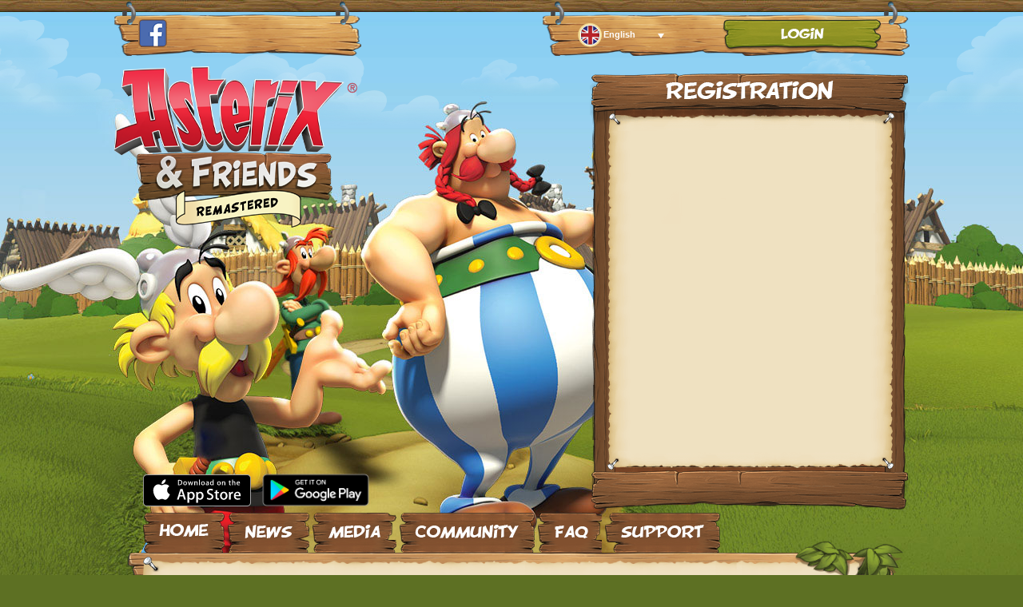

--- FILE ---
content_type: text/html; charset=UTF-8
request_url: https://www.asterix-friends.com/fr/nouvelle-version-du-lanceur-web-disponible/
body_size: 10335
content:
<!DOCTYPE html>
<html lang="fr-FR">
<head>
<meta charset="UTF-8" />
<meta name="viewport" content="width=device-width" />
<meta property="og:title" content="Ast&eacute;rix &amp; ses amis" />
<meta property="og:type" content="Website" />
<meta property="og:url" content="https://www.asterix-friends.com" />
<meta property="og:image" content="https://www.asterix-friends.com/wp-content/themes/asterix/images/asterix-friends.jpg" />
<meta property="og:site_name" content="Asterix and Friends - Official Website" />
<meta property="og:description" content="Asterix and Friends - Enregistrez-vous d�s maintenant !" />
<meta name="facebook-domain-verification" content="ggg92b1ouhwo0o1vv5rrph0jb33u89" />

<link rel="icon" href="https://www.asterix-friends.com/wp-content/themes/asterix/images/favicon.ico" type="image/x-icon" /> 
<link rel="shortcut icon" href="https://www.asterix-friends.com/wp-content/themes/asterix/images/favicon.ico" type="image/x-icon" />
<link rel="profile" href="http://gmpg.org/xfn/11" />
<link rel="pingback" href="https://www.asterix-friends.com/xmlrpc.php" />
<link href="https://plus.google.com/103334769046859426637" rel="publisher" /><!--[if lt IE 9]>
<script src="https://www.asterix-friends.com/wp-content/themes/asterix/js/html5.js" type="text/javascript"></script>
<script src="https://www.asterix-friends.com/wp-content/themes/asterix/js/excanvas.js" type="text/javascript"></script>
<![endif]-->


 

<!-- WPHEAD -->
  		 <!--[if lte IE 8]>
 
<![endif]-->
<meta name='robots' content='index, follow, max-image-preview:large, max-snippet:-1, max-video-preview:-1' />
<link rel="alternate" hreflang="en-us" href="https://www.asterix-friends.com/en/new-version-of-the-web-launcher-available/" />
<link rel="alternate" hreflang="fr-fr" href="https://www.asterix-friends.com/fr/nouvelle-version-du-lanceur-web-disponible/" />
<link rel="alternate" hreflang="de-de" href="https://www.asterix-friends.com/de/neue-version-des-web-launchers-verfuegbar/" />
<link rel="alternate" hreflang="x-default" href="https://www.asterix-friends.com/de/neue-version-des-web-launchers-verfuegbar/" />

	<!-- This site is optimized with the Yoast SEO plugin v19.3 - https://yoast.com/wordpress/plugins/seo/ -->
	<title>Nouvelle version du lanceur Web disponible ! - Asterix &amp; Friends - Official Website</title>
	<link rel="canonical" href="https://www.asterix-friends.com/fr/nouvelle-version-du-lanceur-web-disponible/" />
	<meta name="twitter:label1" content="Écrit par" />
	<meta name="twitter:data1" content="Sarah" />
	<meta name="twitter:label2" content="Durée de lecture estimée" />
	<meta name="twitter:data2" content="1 minute" />
	<script type="application/ld+json" class="yoast-schema-graph">{"@context":"https://schema.org","@graph":[{"@type":"WebSite","@id":"https://www.asterix-friends.com/de/#website","url":"https://www.asterix-friends.com/de/","name":"Asterix &amp; Friends - Official Website","description":"Asterix &amp; Friends - the official Online and Mobile Game","potentialAction":[{"@type":"SearchAction","target":{"@type":"EntryPoint","urlTemplate":"https://www.asterix-friends.com/de/?s={search_term_string}"},"query-input":"required name=search_term_string"}],"inLanguage":"fr-FR"},{"@type":"WebPage","@id":"https://www.asterix-friends.com/fr/nouvelle-version-du-lanceur-web-disponible/","url":"https://www.asterix-friends.com/fr/nouvelle-version-du-lanceur-web-disponible/","name":"Nouvelle version du lanceur Web disponible ! - Asterix &amp; Friends - Official Website","isPartOf":{"@id":"https://www.asterix-friends.com/de/#website"},"datePublished":"2021-01-12T12:17:30+00:00","dateModified":"2021-01-21T13:49:35+00:00","author":{"@id":"https://www.asterix-friends.com/de/#/schema/person/66f7d416a5240c4e566b0ea5ba384989"},"breadcrumb":{"@id":"https://www.asterix-friends.com/fr/nouvelle-version-du-lanceur-web-disponible/#breadcrumb"},"inLanguage":"fr-FR","potentialAction":[{"@type":"ReadAction","target":["https://www.asterix-friends.com/fr/nouvelle-version-du-lanceur-web-disponible/"]}]},{"@type":"BreadcrumbList","@id":"https://www.asterix-friends.com/fr/nouvelle-version-du-lanceur-web-disponible/#breadcrumb","itemListElement":[{"@type":"ListItem","position":1,"name":"Home","item":"https://www.asterix-friends.com/fr/"},{"@type":"ListItem","position":2,"name":"Actualités","item":"https://www.asterix-friends.com/fr/actualites/"},{"@type":"ListItem","position":3,"name":"Nouvelle version du lanceur Web disponible !"}]},{"@type":"Person","@id":"https://www.asterix-friends.com/de/#/schema/person/66f7d416a5240c4e566b0ea5ba384989","name":"Sarah","url":"https://www.asterix-friends.com/fr/author/sarah/"}]}</script>
	<!-- / Yoast SEO plugin. -->


<link rel='dns-prefetch' href='//connect.facebook.net' />
<link rel='dns-prefetch' href='//s.w.org' />
<link rel="alternate" type="application/rss+xml" title="Asterix &amp; Friends - Official Website &raquo; Flux" href="https://www.asterix-friends.com/fr/feed/" />
<link rel="alternate" type="application/rss+xml" title="Asterix &amp; Friends - Official Website &raquo; Flux des commentaires" href="https://www.asterix-friends.com/fr/comments/feed/" />
<script type="text/javascript">
window._wpemojiSettings = {"baseUrl":"https:\/\/s.w.org\/images\/core\/emoji\/14.0.0\/72x72\/","ext":".png","svgUrl":"https:\/\/s.w.org\/images\/core\/emoji\/14.0.0\/svg\/","svgExt":".svg","source":{"concatemoji":"https:\/\/www.asterix-friends.com\/wp-includes\/js\/wp-emoji-release.min.js?ver=6.0.1"}};
/*! This file is auto-generated */
!function(e,a,t){var n,r,o,i=a.createElement("canvas"),p=i.getContext&&i.getContext("2d");function s(e,t){var a=String.fromCharCode,e=(p.clearRect(0,0,i.width,i.height),p.fillText(a.apply(this,e),0,0),i.toDataURL());return p.clearRect(0,0,i.width,i.height),p.fillText(a.apply(this,t),0,0),e===i.toDataURL()}function c(e){var t=a.createElement("script");t.src=e,t.defer=t.type="text/javascript",a.getElementsByTagName("head")[0].appendChild(t)}for(o=Array("flag","emoji"),t.supports={everything:!0,everythingExceptFlag:!0},r=0;r<o.length;r++)t.supports[o[r]]=function(e){if(!p||!p.fillText)return!1;switch(p.textBaseline="top",p.font="600 32px Arial",e){case"flag":return s([127987,65039,8205,9895,65039],[127987,65039,8203,9895,65039])?!1:!s([55356,56826,55356,56819],[55356,56826,8203,55356,56819])&&!s([55356,57332,56128,56423,56128,56418,56128,56421,56128,56430,56128,56423,56128,56447],[55356,57332,8203,56128,56423,8203,56128,56418,8203,56128,56421,8203,56128,56430,8203,56128,56423,8203,56128,56447]);case"emoji":return!s([129777,127995,8205,129778,127999],[129777,127995,8203,129778,127999])}return!1}(o[r]),t.supports.everything=t.supports.everything&&t.supports[o[r]],"flag"!==o[r]&&(t.supports.everythingExceptFlag=t.supports.everythingExceptFlag&&t.supports[o[r]]);t.supports.everythingExceptFlag=t.supports.everythingExceptFlag&&!t.supports.flag,t.DOMReady=!1,t.readyCallback=function(){t.DOMReady=!0},t.supports.everything||(n=function(){t.readyCallback()},a.addEventListener?(a.addEventListener("DOMContentLoaded",n,!1),e.addEventListener("load",n,!1)):(e.attachEvent("onload",n),a.attachEvent("onreadystatechange",function(){"complete"===a.readyState&&t.readyCallback()})),(e=t.source||{}).concatemoji?c(e.concatemoji):e.wpemoji&&e.twemoji&&(c(e.twemoji),c(e.wpemoji)))}(window,document,window._wpemojiSettings);
</script>
<style type="text/css">
img.wp-smiley,
img.emoji {
	display: inline !important;
	border: none !important;
	box-shadow: none !important;
	height: 1em !important;
	width: 1em !important;
	margin: 0 0.07em !important;
	vertical-align: -0.1em !important;
	background: none !important;
	padding: 0 !important;
}
</style>
	<link rel='stylesheet' id='shadowbox-css-css'  href='https://www.asterix-friends.com/wp-content/uploads/shadowbox-js/src/shadowbox.css?ver=3.0.3' type='text/css' media='screen' />
<link rel='stylesheet' id='shadowbox-extras-css'  href='https://www.asterix-friends.com/wp-content/plugins/shadowbox-js/css/extras.css?ver=3.0.3.10' type='text/css' media='screen' />
<link rel='stylesheet' id='folding_css-css'  href='https://www.asterix-friends.com/wp-content/plugins/wp-faqs/css/faq.css?ver=6.0.1' type='text/css' media='all' />
<link rel='stylesheet' id='reg-css'  href='https://www.asterix-friends.com/wp-content/themes/asterix/css/reg.css?ver=6.0.1' type='text/css' media='all' />
<link rel='stylesheet' id='opentip-css'  href='https://www.asterix-friends.com/wp-content/themes/asterix/css/opentip.css?ver=6.0.1' type='text/css' media='all' />
<link rel='stylesheet' id='iphorm-css'  href='https://www.asterix-friends.com/wp-content/plugins/iphorm-form-builder/css/styles.css?ver=1.4.3' type='text/css' media='all' />
<link rel='stylesheet' id='qtip-css'  href='https://www.asterix-friends.com/wp-content/plugins/iphorm-form-builder/js/qtip2/jquery.qtip.min.css?ver=2.0.0' type='text/css' media='all' />
<link rel='stylesheet' id='iphorm-uniform-theme-1-css'  href='https://www.asterix-friends.com/wp-content/plugins/iphorm-form-builder/js/uniform/themes/default/default.css?ver=1.4.3' type='text/css' media='all' />
<link rel='stylesheet' id='jamie_social-css'  href='https://www.asterix-friends.com/wp-content/plugins/jamie-social-icons/css/social.css?ver=6.0.1' type='text/css' media='all' />
<link rel='stylesheet' id='wpml-legacy-dropdown-0-css'  href='//www.asterix-friends.com/wp-content/plugins/sitepress-multilingual-cms/templates/language-switchers/legacy-dropdown/style.min.css?ver=1' type='text/css' media='all' />
<style id='wpml-legacy-dropdown-0-inline-css' type='text/css'>
.wpml-ls-statics-shortcode_actions a {color:#fdfbd2;background-color:transparent;}.wpml-ls-statics-shortcode_actions a:hover,.wpml-ls-statics-shortcode_actions a:focus {color:#ffffff;background-color:transparent;}.wpml-ls-statics-shortcode_actions .wpml-ls-current-language>a {color:#fdfbd2;background-color:transparent;}.wpml-ls-statics-shortcode_actions .wpml-ls-current-language:hover>a, .wpml-ls-statics-shortcode_actions .wpml-ls-current-language>a:focus {color:#fdfbd2;background-color:transparent;}
</style>
<link rel='stylesheet' id='twentytwelve-style-css'  href='https://www.asterix-friends.com/wp-content/themes/asterix/style.css?ver=6.0.1' type='text/css' media='all' />
<!--[if lt IE 9]>
<link rel='stylesheet' id='twentytwelve-ie-css'  href='https://www.asterix-friends.com/wp-content/themes/asterix/css/ie.css?ver=20121010' type='text/css' media='all' />
<![endif]-->
<link rel='stylesheet' id='plugin_tweaks-css'  href='https://www.asterix-friends.com/wp-content/themes/asterix/plugin_tweaks.css?ver=6.0.1' type='text/css' media='all' />
<link rel='stylesheet' id='__EPYT__style-css'  href='https://www.asterix-friends.com/wp-content/plugins/youtube-embed-plus/styles/ytprefs.min.css?ver=14.1.2' type='text/css' media='all' />
<style id='__EPYT__style-inline-css' type='text/css'>

                .epyt-gallery-thumb {
                        width: 33.333%;
                }
                
</style>
<script type='text/javascript' src='https://www.asterix-friends.com/wp-includes/js/jquery/jquery.min.js?ver=3.6.0' id='jquery-core-js'></script>
<script type='text/javascript' src='https://www.asterix-friends.com/wp-includes/js/jquery/jquery-migrate.min.js?ver=3.3.2' id='jquery-migrate-js'></script>
<script type='text/javascript' src='https://www.asterix-friends.com/wp-content/plugins/iphorm-form-builder/js/iphorm.js?ver=1.4.3' id='iphorm-js'></script>
<script type='text/javascript' src='https://www.asterix-friends.com/wp-includes/js/swfupload/swfupload.js?ver=2201-20110113' id='swfupload-js'></script>
<script type='text/javascript' src='https://connect.facebook.net/fr_FR/all.js?ver=6.0.1#xfbml=1' id='fb_ie8-js'></script>
<script type='text/javascript' src='https://www.asterix-friends.com/wp-content/plugins/jamie-social-icons/js/googletracking.js?ver=6.0.1' id='jamiesocial_tracking-js'></script>
<script type='text/javascript' src='https://www.asterix-friends.com/wp-content/plugins/jamie-social-icons/js/head_twitterlinkedin.js?ver=6.0.1' id='jamietwitterlinkedin-js'></script>
<script type='text/javascript' src='https://www.asterix-friends.com/wp-content/plugins/respondjs/js/respond.min.js?ver=1.4.2' id='respondjs-js'></script>
<script type='text/javascript' src='//www.asterix-friends.com/wp-content/plugins/sitepress-multilingual-cms/templates/language-switchers/legacy-dropdown/script.min.js?ver=1' id='wpml-legacy-dropdown-0-js'></script>
<script type='text/javascript' id='wpml-browser-redirect-js-extra'>
/* <![CDATA[ */
var wpml_browser_redirect_params = {"pageLanguage":"fr","languageUrls":{"en_us":"https:\/\/www.asterix-friends.com\/en\/new-version-of-the-web-launcher-available\/","en":"https:\/\/www.asterix-friends.com\/en\/new-version-of-the-web-launcher-available\/","us":"https:\/\/www.asterix-friends.com\/en\/new-version-of-the-web-launcher-available\/","fr_fr":"https:\/\/www.asterix-friends.com\/fr\/nouvelle-version-du-lanceur-web-disponible\/","fr":"https:\/\/www.asterix-friends.com\/fr\/nouvelle-version-du-lanceur-web-disponible\/","de_de":"https:\/\/www.asterix-friends.com\/de\/neue-version-des-web-launchers-verfuegbar\/","de":"https:\/\/www.asterix-friends.com\/de\/neue-version-des-web-launchers-verfuegbar\/"},"cookie":{"name":"_icl_visitor_lang_js","domain":"www.asterix-friends.com","path":"\/","expiration":0}};
/* ]]> */
</script>
<script type='text/javascript' src='https://www.asterix-friends.com/wp-content/plugins/sitepress-multilingual-cms/dist/js/browser-redirect/app.js?ver=4.5.8' id='wpml-browser-redirect-js'></script>
<script type='text/javascript' id='__ytprefs__-js-extra'>
/* <![CDATA[ */
var _EPYT_ = {"ajaxurl":"https:\/\/www.asterix-friends.com\/wp-admin\/admin-ajax.php","security":"8535427fc6","gallery_scrolloffset":"20","eppathtoscripts":"https:\/\/www.asterix-friends.com\/wp-content\/plugins\/youtube-embed-plus\/scripts\/","eppath":"https:\/\/www.asterix-friends.com\/wp-content\/plugins\/youtube-embed-plus\/","epresponsiveselector":"[\"iframe.__youtube_prefs__\",\"iframe[src*='youtube.com']\",\"iframe[src*='youtube-nocookie.com']\",\"iframe[data-ep-src*='youtube.com']\",\"iframe[data-ep-src*='youtube-nocookie.com']\",\"iframe[data-ep-gallerysrc*='youtube.com']\"]","epdovol":"1","version":"14.1.2","evselector":"iframe.__youtube_prefs__[src], iframe[src*=\"youtube.com\/embed\/\"], iframe[src*=\"youtube-nocookie.com\/embed\/\"]","ajax_compat":"","ytapi_load":"light","pause_others":"","stopMobileBuffer":"1","facade_mode":"","not_live_on_channel":"","vi_active":"","vi_js_posttypes":[]};
/* ]]> */
</script>
<script type='text/javascript' src='https://www.asterix-friends.com/wp-content/plugins/youtube-embed-plus/scripts/ytprefs.min.js?ver=14.1.2' id='__ytprefs__-js'></script>
<link rel="https://api.w.org/" href="https://www.asterix-friends.com/fr/wp-json/" /><link rel="alternate" type="application/json" href="https://www.asterix-friends.com/fr/wp-json/wp/v2/posts/5071" /><link rel='shortlink' href='https://www.asterix-friends.com/fr/?p=5071' />
<link rel="alternate" type="application/json+oembed" href="https://www.asterix-friends.com/fr/wp-json/oembed/1.0/embed?url=https%3A%2F%2Fwww.asterix-friends.com%2Ffr%2Fnouvelle-version-du-lanceur-web-disponible%2F" />
<link rel="alternate" type="text/xml+oembed" href="https://www.asterix-friends.com/fr/wp-json/oembed/1.0/embed?url=https%3A%2F%2Fwww.asterix-friends.com%2Ffr%2Fnouvelle-version-du-lanceur-web-disponible%2F&#038;format=xml" />
<meta name="generator" content="WPML ver:4.5.8 stt:1,4,3;" />
<!-- /WPHEAD -->
<!--
/* @license
 * MyFonts Webfont Build ID 2504818, 2013-03-14T10:43:38-0400
 * 
 * The fonts listed in this notice are subject to the End User License
 * Agreement(s) entered into by the website owner. All other parties are 
 * explicitly restricted from using the Licensed Webfonts(s).
 * 
 * You may obtain a valid license at the URLs below.
 * 
 * Webfont: Blambot FXPro BB Light by Blambot
 * URL: http://www.myfonts.com/fonts/blambot/blambot-fxpro/light/
 * 
 * Webfont: Blambot FXPro BB Heavy by Blambot
 * URL: http://www.myfonts.com/fonts/blambot/blambot-fxpro/heavy/
 * 
 * Webfont: Blambot FXPro BB Heavy Italic by Blambot
 * URL: http://www.myfonts.com/fonts/blambot/blambot-fxpro/heavy-italic/
 * 
 * Webfont: Blambot FXPro BB Light Italic by Blambot
 * URL: http://www.myfonts.com/fonts/blambot/blambot-fxpro/light-italic/
 * 
 * 
 * License: http://www.myfonts.com/viewlicense?type=web&buildid=2504818
 * Webfonts copyright: Copyright (c) 2008 by Nate Piekos. Blambot.com. All rights
 * reserved.
 * 
 * � 2013 MyFonts Inc
*/

-->
<link rel="stylesheet" type="text/css" href="https://www.asterix-friends.com/wp-content/themes/asterix/MyFontsWebfontsKit.css">

<!--[if lt IE 9>
<link rel="stylesheet" href="https://www.asterix-friends.com/wp-content/themes/asterix/css/ie.css" />
<![endif]-->
<!--[if IE 7]>
<link rel="stylesheet" href="https://www.asterix-friends.com/wp-content/themes/asterix/css/ie7.css" type="text/css" />
<![endif]-->
<!-- testing -->
<link rel="canonical" href="https://www.asterix-friends.com" />
<!-- /testing -->
</head>
<body class="post-template-default single single-post postid-5071 single-format-standard full-width">
<div id="fb-root"></div>
<script>(function(d, s, id) {
  var js, fjs = d.getElementsByTagName(s)[0];
  if (d.getElementById(id)) return;
  js = d.createElement(s); js.id = id;
  js.src = "//connect.facebook.net/fr_FR/all.js#xfbml=1";
  fjs.parentNode.insertBefore(js, fjs);
}(document, 'script', 'facebook-jssdk'));</script>
<div id="clouds_container">
  <div id="far-clouds" class=" far-clouds stage "></div>
  <div id="near-clouds" class=" near-clouds stage "></div>
<div id="page" class="hfeed site">
	<header id="masthead" class="site-header" role="banner">
    <div id="login">
      <div id="sprachen">
          
<div
	 class="wpml-ls-statics-shortcode_actions wpml-ls wpml-ls-legacy-dropdown js-wpml-ls-legacy-dropdown" id="lang_sel">
	<ul>

		<li tabindex="0" class="wpml-ls-slot-shortcode_actions wpml-ls-item wpml-ls-item-fr wpml-ls-current-language wpml-ls-item-legacy-dropdown">
			<a href="#" class="js-wpml-ls-item-toggle wpml-ls-item-toggle lang_sel_sel icl-fr">
                                                    <img
            class="wpml-ls-flag iclflag"
            src="https://www.asterix-friends.com/wp-content/uploads/flags/flag_fr.1.png"
            alt=""
            width=18
            height=12
    /><span class="wpml-ls-native icl_lang_sel_native">Français</span></a>

			<ul class="wpml-ls-sub-menu">
				
					<li class="icl-en wpml-ls-slot-shortcode_actions wpml-ls-item wpml-ls-item-en wpml-ls-first-item">
						<a href="https://www.asterix-friends.com/en/new-version-of-the-web-launcher-available/" class="wpml-ls-link">
                                                                <img
            class="wpml-ls-flag iclflag"
            src="https://www.asterix-friends.com/wp-content/uploads/flags/flag_uk.1.png"
            alt=""
            width=18
            height=12
    /><span class="wpml-ls-native icl_lang_sel_native" lang="en">English</span></a>
					</li>

				
					<li class="icl-de wpml-ls-slot-shortcode_actions wpml-ls-item wpml-ls-item-de wpml-ls-last-item">
						<a href="https://www.asterix-friends.com/de/neue-version-des-web-launchers-verfuegbar/" class="wpml-ls-link">
                                                                <img
            class="wpml-ls-flag iclflag"
            src="https://www.asterix-friends.com/wp-content/uploads/flags/flag_ger.1.png"
            alt=""
            width=18
            height=12
    /><span class="wpml-ls-native icl_lang_sel_native" lang="de">Deutsch</span></a>
					</li>

							</ul>

		</li>

	</ul>
</div>
      </div>
      <a href="https://www.asterix-friends.com/fr/login" id="btn_login_fr"></a>
    </div>
  <div id="socialbar">
    <!--<a href="http://www.youtube.com/user/Asterixandfriends" target="_blank"><img src="/images/yt.png" alt="YouTube" width="33" height="33" style="float:left; margin-right:5px;" /></a>-->
    <a href="https://www.facebook.com/AsterixEtSesAmis" target="_blank"><img src="https://www.asterix-friends.com/wp-content/themes/asterix/images/fb.png" alt="Facebook" width="36" height="36" style="float:left; margin-right:5px;" /></a>
    <div class="g-plusone" data-annotation="none"></div>
    <div class="fb-like" data-href="https://www.facebook.com/AsterixEtSesAmis" data-send="false" data-layout="button_count" data-width="200" data-show-faces="false"></div>
  </div>
  <div id="open_beta"></div>
			<h1 class="site-title" style="margin-top: -10px;"><a href="https://www.asterix-friends.com/fr/" title="Asterix &amp; Friends &#8211; Official Website" rel="home"><img src="https://www.asterix-friends.com/wp-content/themes/asterix/images/logo_fr.png" border="0" alt="Asterix & Friends" /></a></h1>
					<div id="xl_widget" style="float: right; height: 550px; width: 400px; background:url('https://www.asterix-friends.com/wp-content/themes/asterix/images/register_bg_fr.png');"></div> 
		<script type="application/javascript" src="https://cdn.xsolla.net/xsolla-login-widget/sdk/2.2.6/xl.min.js"></script>
		<script type="application/javascript">
		(function () {
			XL.init({
				projectId: '074df3b0-64fc-11ea-b687-42010aa80004',
				redirectUrl: 'https://publisher.xsolla.com',
				locale: 'fr_FR',callbackUrl: 'https://game2.asterix.sproinggames.com/client/xsolla/login_fr.php'			});
			XL.AuthWidget('xl_widget', {
				widgetBaseUrl: 'https://xl-widget.xsolla.com/',
				width: 400,
				height: 550,
				route: XL.ROUTES.REGISTRATION
			
				
			});

		  
		})();
		</script> 
		</div>
	 
	</div>
		<nav id="site-navigation" class="main-navigation" role="navigation">
    	<h3 class="menu-toggle">Menu</h3>
			<h3 id="mobile-login" class="menu-toggle"><a href="https://www.asterix-friends.com/fr/login">Login</a></h3>
			<a class="assistive-text" href="#content" title="Skip to content">Skip to content</a>
			<div class="menu-fr-container"><ul id="menu-fr" class="nav-menu"><li id="menu-item-2295" class="fr_home menu-item menu-item-type-custom menu-item-object-custom menu-item-2295"><a href="https://www.asterix-friends.com/">Accueil</a></li>
<li id="menu-item-763" class="fr_news menu-item menu-item-type-post_type menu-item-object-page current_page_parent menu-item-763"><a href="https://www.asterix-friends.com/fr/actualites/">Actualités</a></li>
<li id="menu-item-69" class="fr_media menu-item menu-item-type-post_type menu-item-object-page menu-item-has-children menu-item-69"><a href="https://www.asterix-friends.com/fr/media/">Média</a>
<ul class="sub-menu">
	<li id="menu-item-776" class="menu-item menu-item-type-post_type menu-item-object-page menu-item-776"><a href="https://www.asterix-friends.com/fr/media/">Captures D&rsquo;écran</a></li>
	<li id="menu-item-664" class="menu-item menu-item-type-custom menu-item-object-custom menu-item-664"><a href="https://www.asterix-friends.com/fr/media/#videos">Videos</a></li>
</ul>
</li>
<li id="menu-item-110" class="fr_community menu-item menu-item-type-post_type menu-item-object-page menu-item-110"><a title="Communauté" href="https://www.asterix-friends.com/fr/communaute/">Communauté</a></li>
<li id="menu-item-559" class="fr_support menu-item menu-item-type-post_type menu-item-object-page menu-item-559"><a href="https://www.asterix-friends.com/fr/faq/">FAQ</a></li>
<li id="menu-item-3227" class="fr_contact menu-item menu-item-type-custom menu-item-object-custom menu-item-3227"><a target="_blank" rel="noopener" href="https://sproing-support.zendesk.com/hc/fr/categories/201281865-Asterix-et-ses-amis">Support</a></li>
</ul></div>    <img src="https://www.asterix-friends.com/wp-content/themes/asterix/images/leaves.png" id="leaves" width="137" height="93" />
    <img src="https://www.asterix-friends.com/wp-content/themes/asterix/images/content_top.png" id="content_top" />
		</nav><!-- #site-navigation -->
	<div id="tablet-login">
		<a href="https://www.asterix-friends.com/de/login" id="btn_login"></a>
	</div>
	</header><!-- #masthead -->

	<div id="main" class="wrapper">
		<center><img src="https://www.asterix-friends.com/wp-content/themes/asterix/images/cell_top.png" id="c_top" /></center>
		<a href="https://apps.apple.com/de/app/asterix-and-friends/id1079527526" target="_blank"><img src="https://www.asterix-friends.com/wp-content/themes/asterix/images/Download_on_the_App_Store_Badge_fr_135x40.svg" width="135" height="40" id="apple_store" /></a>
    <a href="https://play.google.com/store/apps/details?id=air.eu.bandainamcoent.asterixandfriends" target="_blank"><img src="https://www.asterix-friends.com/wp-content/themes/asterix/images/fr_google-play-badge.png" width="646" height="250" id="google_store" /></a>


  <div id="table">
    <div class="row">
    <div class="cell" id="c_left"></div>
    <div id="primary" class="site-content">
      <img src="https://www.asterix-friends.com/wp-content/themes/asterix/images/nail_tl.png" id="n1" />
      <img src="https://www.asterix-friends.com/wp-content/themes/asterix/images/nail_tr.png" id="n2" />
		<div id="content" role="main">

			
				
	<article id="post-5071" class="post-5071 post type-post status-publish format-standard hentry category-allgemein-fr">
				<header class="entry-header">
									<h1 class="entry-title">Nouvelle version du lanceur Web disponible !</h1>
								</header><!-- .entry-header -->

				<div class="entry-content">
			<p><span data-sheets-value="{&quot;1&quot;:2,&quot;2&quot;:&quot;Chères Gauloises, chers Gaulois,\n\nUne nouvelle version du lanceur Xsolla d’Astérix &amp; ses amis est disponible ! Si vous avez déjà installé le lanceur, il vous suffit de le redémarrer - le lanceur se mettra à jour tout seul. Il est toujours possible de jouer à la version Flash d'Astérix &amp; ses Amis via le lanceur. Le nouveau lien de téléchargement est : https://installer.launcher.xsolla.com/xlauncher-builds/launcher_builds/7183/3262/prod/web_installer.exe\nNous conseillons aux joueurs, en particulier ceux qui reçoivent un message d'erreur les empêchant de jouer à Astérix &amp; ses Amis,lors du chargement du jeu, d'utiliser le lanceur jusqu'à ce que nous ayons trouvé une solution.\nImportant : les joueurs Facebook doivent faire permuter leur village Facebook habituel avec un village qui a été enregistré dans le lanceur ou sur le site asterix-friends.com/fr/ par notre équipe du support. Le bouton \&quot;Connexion Facebook \&quot;dans le lanceur crée un village de version Web avec les identifiants de connexion Facebook au lieu de vous permettre de vous connecter avec un village Facebook ! Pour l'échange, les joueurs Facebook doivent contacter l'équipe du support en leur précisant les noms ou identifiants de leur village Facebook et du village du site Web, soit par e-mail à support@asterix-friends.com, soit via le formulaire de demande : https://sproing-support.zendesk.com/hc/fr/requests/new\n\nVotre Équipe Astérix &amp; ses Amis\n&quot;}" data-sheets-userformat="{&quot;2&quot;:23425,&quot;3&quot;:{&quot;1&quot;:0},&quot;10&quot;:0,&quot;11&quot;:3,&quot;12&quot;:0,&quot;14&quot;:[null,2,0],&quot;15&quot;:&quot;Arial&quot;,&quot;17&quot;:0}">Chères Gauloises, chers Gaulois,</span></p>
<p>Une nouvelle version du lanceur Xsolla d’Astérix &amp; ses amis est disponible ! Si vous avez déjà installé le lanceur, il vous suffit de le redémarrer &#8211; le lanceur se mettra à jour tout seul. Il est toujours possible de jouer à la version Flash d&rsquo;Astérix &amp; ses Amis via le lanceur. Le nouveau lien de téléchargement est : <a href="https://installer.launcher.xsolla.com/xlauncher-builds/launcher_builds/7183/3262/prod/web_installer.exe">https://installer.launcher.xsolla.com/xlauncher-builds/launcher_builds/7183/3262/prod/web_installer.exe</a><br />
Malheureusement, le lanceur Web ne prend pas en charge les systèmes Windows 32 bits.<br />
Nous conseillons aux joueurs, en particulier ceux qui reçoivent un message d&rsquo;erreur les empêchant de jouer à Astérix &amp; ses Amis,lors du chargement du jeu, d&rsquo;utiliser le lanceur jusqu&rsquo;à ce que nous ayons trouvé une solution.<br />
Important : les joueurs Facebook doivent faire permuter leur village Facebook habituel avec un village qui a été enregistré dans le lanceur ou sur le site asterix-friends.com/fr/ par notre équipe du support. Le bouton « Connexion Facebook « dans le lanceur crée un village de version Web avec les identifiants de connexion Facebook au lieu de vous permettre de vous connecter avec un village Facebook !</p>
<p><span data-sheets-value="{&quot;1&quot;:2,&quot;2&quot;:&quot;Chères Gauloises, chers Gaulois,\n\nUne nouvelle version du lanceur Xsolla d’Astérix &amp; ses amis est disponible ! Si vous avez déjà installé le lanceur, il vous suffit de le redémarrer - le lanceur se mettra à jour tout seul. Il est toujours possible de jouer à la version Flash d'Astérix &amp; ses Amis via le lanceur. Le nouveau lien de téléchargement est : https://installer.launcher.xsolla.com/xlauncher-builds/launcher_builds/7183/3262/prod/web_installer.exe\nNous conseillons aux joueurs, en particulier ceux qui reçoivent un message d'erreur les empêchant de jouer à Astérix &amp; ses Amis,lors du chargement du jeu, d'utiliser le lanceur jusqu'à ce que nous ayons trouvé une solution.\nImportant : les joueurs Facebook doivent faire permuter leur village Facebook habituel avec un village qui a été enregistré dans le lanceur ou sur le site asterix-friends.com/fr/ par notre équipe du support. Le bouton \&quot;Connexion Facebook \&quot;dans le lanceur crée un village de version Web avec les identifiants de connexion Facebook au lieu de vous permettre de vous connecter avec un village Facebook ! Pour l'échange, les joueurs Facebook doivent contacter l'équipe du support en leur précisant les noms ou identifiants de leur village Facebook et du village du site Web, soit par e-mail à support@asterix-friends.com, soit via le formulaire de demande : https://sproing-support.zendesk.com/hc/fr/requests/new\n\nVotre Équipe Astérix &amp; ses Amis\n&quot;}" data-sheets-userformat="{&quot;2&quot;:23425,&quot;3&quot;:{&quot;1&quot;:0},&quot;10&quot;:0,&quot;11&quot;:3,&quot;12&quot;:0,&quot;14&quot;:[null,2,0],&quot;15&quot;:&quot;Arial&quot;,&quot;17&quot;:0}">Pour l&rsquo;échange, les joueurs Facebook doivent contacter l&rsquo;équipe du support en leur précisant les noms ou identifiants de leur village Facebook et du village du site Web, soit par e-mail à support@asterix-friends.com, soit via le formulaire de demande : <a href="https://sproing-support.zendesk.com/hc/fr/requests/new">https://sproing-support.zendesk.com/hc/fr/requests/new</a></span></p>
<p>Votre Équipe Astérix &amp; ses Amis</p>
					</div><!-- .entry-content -->
				
	<span class="martiniboy_social_list">
<ul class="jamie_social martinileft">
  <li class="martinifb"><fb:like  send="false" layout="button_count"  action="recommend"  href="https://www.asterix-friends.com/fr/nouvelle-version-du-lanceur-web-disponible/" show_faces="false" width="90"></fb:like>   </li>


    <!--[if !lte IE 7]><!-->
  <li>
    <g:plusone size="medium" href="https://www.asterix-friends.com/fr/nouvelle-version-du-lanceur-web-disponible/" callback="plusone_vote"></g:plusone>
  </li>
  <!--<![endif]-->
    <li><a href="https://twitter.com/share" class="twitter-share-button" data-count="horizontal" data-url="https://www.asterix-friends.com/fr/nouvelle-version-du-lanceur-web-disponible/" data-text="Nouvelle version du lanceur Web disponible !">Tweet</a></li>
  </ul>
<br class="jamie_clear" />
</span>
	</article><!-- #post -->
	<br />
	<div class="news_divider">
    <div class="divider_right"></div>
    <div class="divider_left"></div>
    <div class="divider_center"></div>
	</div>

				<nav class="nav-single">
					<h3 class="assistive-text">Post navigation</h3>
					<span class="nav-previous"><a href="https://www.asterix-friends.com/fr/version-unity-de-asterix-friends-com-fr/" rel="prev"><span class="meta-nav">&larr;</span> Version Unity de asterix-friends.com/fr/</a></span>
					<span class="nav-next"><a href="https://www.asterix-friends.com/fr/notes-de-la-version-unity-13-01-2021/" rel="next">Notes de la version Unity 13.01.2021 <span class="meta-nav">&rarr;</span></a></span>
				</nav><!-- .nav-single -->
					</div><!-- #content -->
	</div><!-- #primary -->
	  <div class="cell" id="c_right"></div>
	  </div>
	</div><!-- #table -->


	    
  <center><img src="https://www.asterix-friends.com/wp-content/themes/asterix/images/cell_abschluss.png" style="width:96%; height:20px; margin:auto;" /></center>
      <img src="https://www.asterix-friends.com/wp-content/themes/asterix/images/nail_bl.png" id="n3" />
	</div><!-- #main .wrapper -->
	<div id="wrapper_close"></div>
		<footer id="colophon" role="contentinfo" style="max-width: 962px; position: relative">
	<img src="https://www.asterix-friends.com/wp-content/themes/asterix/images/stein.png" style="z-index:5; position:absolute; margin-top:-105px;" width="327" height="124" />
	<img src="https://www.asterix-friends.com/wp-content/themes/asterix/images/blume.png" style="z-index:5; float:right; margin-top:-73px;" width="121" height="41" />
	<img src="https://www.asterix-friends.com/wp-content/themes/asterix/images/usk0.png" style="z-index:5; position:absolute; margin-top:30px; display:none;" width="50" height="50" />
	<img src="https://www.asterix-friends.com/wp-content/themes/asterix/images/bmvi_foerderung_en.png" style="z-index:5; position:absolute; right: 0px; margin-top: -25px;" width="100" height="100" />
		<div class="site-info">
			<a href="https://www.asterix-friends.com/fr/impression">Impression</a> | 
			<a href="https://www.asterix-friends.com/fr/conditions-generales-de-vent">Conditions g&eacute;n&eacute;rales</a> | 
			<a href="https://www.asterix-friends.com/fr/conditions-dutilisation">Conditions d'utilisation</a> | 
			<a href="https://www.asterix-friends.com/fr/politique-de-confidentialite-gxe/">Politique de confidentialt&eacute;</a> | 
			<a href="https://www.asterix-friends.com/fr/regles-du-chat">R&egrave;gles du chat</a> | 
			<a href="https://www.asterix-friends.com/fr/support" target="_blank">Support</a> | 
			<a href="https://discord.gg/Kk4vUvMMQB" target="_blank">Discord</a>
			<br />&copy; 2022 Copyright by <a href="http://www.gamexcite.de/" target="_blank">gameXcite GmbH</a>, developed and published by gameXcite. Xsolla is an authorized global distributor of Asterix & Friends.</a>
			<br /><img src="https://www.asterix-friends.com/wp-content/themes/asterix/images/copyright.png" />
		</div><!-- .site-info -->
	</footer><!-- #colophon -->
</div><!-- #page -->


<!-- WP_FOOTER -->
  <!--[if !lte IE 8]><!--> 
<!--<![endif]--> 
<!-- This website uses Linkable Title Html And Php Widget v1.2.6 Wordpress plugin developed by PepLamb (PepLamb.com) --><script type='text/javascript' src='https://www.asterix-friends.com/wp-content/uploads/shadowbox-js/9c879281917c83a67135bb30c2ed2097.js?ver=3.0.3' id='shadowbox-js'></script>
<script type='text/javascript' id='iphorm-plugin-js-extra'>
/* <![CDATA[ */
var iphormL10n = {"error_submitting_form":"An error occurred submitting the form","swfupload_flash_url":"https:\/\/www.asterix-friends.com\/wp-includes\/js\/swfupload\/swfupload.swf","swfupload_upload_url":"https:\/\/www.asterix-friends.com\/?iphorm_swfupload=1","swfupload_too_many":"You have attempted to queue too many files","swfupload_file_too_big":"This file exceeds the maximum upload size","swfupload_file_empty":"This file is empty","swfupload_file_type_not_allowed":"This file type is not allowed","swfupload_unknown_queue_error":"Unknown queue error, please try again later","swfupload_upload_error":"Upload error","swfupload_upload_failed":"Upload failed","swfupload_server_io":"Server IO error","swfupload_security_error":"Security error","swfupload_limit_exceeded":"Upload limit exceeded","swfupload_validation_failed":"Validation failed","swfupload_upload_stopped":"Upload stopped","swfupload_unknown_upload_error":"Unknown upload error","plugin_url":"https:\/\/www.asterix-friends.com\/wp-content\/plugins\/iphorm-form-builder","preview_no_submit":"The form cannot be submitted in the preview"};
/* ]]> */
</script>
<script type='text/javascript' src='https://www.asterix-friends.com/wp-content/plugins/iphorm-form-builder/js/jquery.iphorm.js?ver=1.4.3' id='iphorm-plugin-js'></script>
<script type='text/javascript' src='https://www.asterix-friends.com/wp-includes/js/jquery/jquery.form.min.js?ver=4.3.0' id='jquery-form-js'></script>
<script type='text/javascript' src='https://www.asterix-friends.com/wp-content/plugins/iphorm-form-builder/js/jquery.smooth-scroll.min.js?ver=1.4.9' id='jquery-smooth-scroll-js'></script>
<script type='text/javascript' src='https://www.asterix-friends.com/wp-content/plugins/iphorm-form-builder/js/qtip2/jquery.qtip.min.js?ver=2.0.0' id='qtip-js'></script>
<script type='text/javascript' src='https://www.asterix-friends.com/wp-content/plugins/iphorm-form-builder/js/uniform/jquery.uniform.js?ver=1.7.5' id='uniform-js'></script>
<script type='text/javascript' src='https://www.asterix-friends.com/wp-content/plugins/iphorm-form-builder/js/jquery.infieldlabel.min.js?ver=0.1' id='infield-label-js'></script>
<script type='text/javascript' src='https://www.asterix-friends.com/wp-content/plugins/wp-faqs/js/folding.js?ver=1.1.0' id='folding_faq-js'></script>
<script type='text/javascript' src='https://www.asterix-friends.com/wp-content/themes/asterix/js/navigation.js?ver=1.0' id='twentytwelve-navigation-js'></script>
<script type='text/javascript' src='https://www.asterix-friends.com/wp-content/plugins/youtube-embed-plus/scripts/fitvids.min.js?ver=14.1.2' id='__ytprefsfitvids__-js'></script>
<script type='text/javascript' src='//ajax.googleapis.com/ajax/libs/jquery/1.9.1/jquery.min.js?ver=1.9.1' id='jquery191-js'></script>
<script type='text/javascript' src='https://www.asterix-friends.com/wp-content/themes/asterix/js/opentip-jquery.min.js?ver=2.2.5' id='opentip-js'></script>
<script type='text/javascript' src='https://www.asterix-friends.com/wp-content/themes/asterix/js/jquery.placeholder.min.js?ver=2.0.7' id='jquery-placeholder-js'></script>
<script type='text/javascript' src='https://www.asterix-friends.com/wp-content/themes/asterix/js/asterix.reg.js?ver=1.0.0' id='asterix-reg-js'></script>
<script type='text/javascript' src='https://www.asterix-friends.com/wp-content/themes/asterix/js/jquery.spritely.js?ver=0.6.4' id='jquery-spritely-js'></script>
<script type='text/javascript' src='https://www.asterix-friends.com/wp-content/plugins/jamie-social-icons/js/social.js?ver=6.0.1' id='jamiesocial_social-js'></script>
<script type='text/javascript' src='https://platform.linkedin.com/in.js?ver=6.0.1' id='jamiesocial_linked-js'></script>

<!-- Begin Shadowbox JS v3.0.3.10 -->
<!-- Selected Players: html, iframe, img -->
<script type="text/javascript">
/* <![CDATA[ */
	var shadowbox_conf = {
		animate: true,
		animateFade: true,
		animSequence: "sync",
		modal: false,
		showOverlay: true,
		overlayColor: "#000",
		overlayOpacity: "0.8",
		flashBgColor: "#000000",
		autoplayMovies: true,
		showMovieControls: true,
		slideshowDelay: 0,
		resizeDuration: "0.35",
		fadeDuration: "0.35",
		displayNav: true,
		continuous: false,
		displayCounter: true,
		counterType: "default",
		counterLimit: "10",
		viewportPadding: "20",
		handleOversize: "resize",
		handleUnsupported: "link",
		autoDimensions: false,
		initialHeight: "160",
		initialWidth: "320",
		enableKeys: true,
		skipSetup: false,
		useSizzle: false,
		flashParams: {bgcolor:"#000000", allowFullScreen:true},
		flashVars: {},
		flashVersion: "9.0.0"
	};
	Shadowbox.init(shadowbox_conf);
/* ]]> */
</script>
<!-- End Shadowbox JS -->

<!-- /WP_FOOTER -->


<script type="text/javascript">
  window.___gcfg = {lang: 'fr'};

  (function() {
    var po = document.createElement('script'); po.type = 'text/javascript'; po.async = true;
    po.src = 'https://apis.google.com/js/plusone.js';
    var s = document.getElementsByTagName('script')[0]; s.parentNode.insertBefore(po, s);
  })();

</script>


<!-- PERF 126q, 0,379s -->
</body>
</html>

<!--
Performance optimized by W3 Total Cache. Learn more: https://www.boldgrid.com/w3-total-cache/


Served from: www.asterix-friends.com @ 2026-01-29 07:07:33 by W3 Total Cache
-->

--- FILE ---
content_type: text/html; charset=UTF-8
request_url: https://www.asterix-friends.com/en/new-version-of-the-web-launcher-available/
body_size: 10085
content:
<!DOCTYPE html>
<html lang="en-US">
<head>
<meta charset="UTF-8" />
<meta name="viewport" content="width=device-width" />
<meta property="og:title" content="Asterix &amp; Friends" />
<meta property="og:type" content="Website" />
<meta property="og:url" content="https://www.asterix-friends.com" />
<meta property="og:image" content="https://www.asterix-friends.com/wp-content/themes/asterix/images/asterix-friends.jpg" />
<meta property="og:site_name" content="Asterix and Friends - Official Website" />
<meta property="og:description" content="Asterix and Friends - Join now!" />
<meta name="facebook-domain-verification" content="ggg92b1ouhwo0o1vv5rrph0jb33u89" />

<link rel="icon" href="https://www.asterix-friends.com/wp-content/themes/asterix/images/favicon.ico" type="image/x-icon" /> 
<link rel="shortcut icon" href="https://www.asterix-friends.com/wp-content/themes/asterix/images/favicon.ico" type="image/x-icon" />
<link rel="profile" href="http://gmpg.org/xfn/11" />
<link rel="pingback" href="https://www.asterix-friends.com/xmlrpc.php" />
<!--[if lt IE 9]>
<script src="https://www.asterix-friends.com/wp-content/themes/asterix/js/html5.js" type="text/javascript"></script>
<script src="https://www.asterix-friends.com/wp-content/themes/asterix/js/excanvas.js" type="text/javascript"></script>
<![endif]-->


 

<!-- WPHEAD -->
  		 <!--[if lte IE 8]>
 
<![endif]-->
<meta name='robots' content='index, follow, max-image-preview:large, max-snippet:-1, max-video-preview:-1' />
<link rel="alternate" hreflang="en-us" href="https://www.asterix-friends.com/en/new-version-of-the-web-launcher-available/" />
<link rel="alternate" hreflang="fr-fr" href="https://www.asterix-friends.com/fr/nouvelle-version-du-lanceur-web-disponible/" />
<link rel="alternate" hreflang="de-de" href="https://www.asterix-friends.com/de/neue-version-des-web-launchers-verfuegbar/" />
<link rel="alternate" hreflang="x-default" href="https://www.asterix-friends.com/de/neue-version-des-web-launchers-verfuegbar/" />

	<!-- This site is optimized with the Yoast SEO plugin v19.3 - https://yoast.com/wordpress/plugins/seo/ -->
	<title>New version of the web launcher available! - Asterix &amp; Friends - Official Website</title>
	<link rel="canonical" href="https://www.asterix-friends.com/en/new-version-of-the-web-launcher-available/" />
	<meta name="twitter:label1" content="Written by" />
	<meta name="twitter:data1" content="Sarah" />
	<meta name="twitter:label2" content="Est. reading time" />
	<meta name="twitter:data2" content="1 minute" />
	<script type="application/ld+json" class="yoast-schema-graph">{"@context":"https://schema.org","@graph":[{"@type":"WebSite","@id":"https://www.asterix-friends.com/de/#website","url":"https://www.asterix-friends.com/de/","name":"Asterix &amp; Friends - Official Website","description":"Asterix &amp; Friends - the official Online and Mobile Game","potentialAction":[{"@type":"SearchAction","target":{"@type":"EntryPoint","urlTemplate":"https://www.asterix-friends.com/de/?s={search_term_string}"},"query-input":"required name=search_term_string"}],"inLanguage":"en-US"},{"@type":"WebPage","@id":"https://www.asterix-friends.com/en/new-version-of-the-web-launcher-available/","url":"https://www.asterix-friends.com/en/new-version-of-the-web-launcher-available/","name":"New version of the web launcher available! - Asterix &amp; Friends - Official Website","isPartOf":{"@id":"https://www.asterix-friends.com/de/#website"},"datePublished":"2021-01-12T12:16:30+00:00","dateModified":"2021-01-21T13:48:50+00:00","author":{"@id":"https://www.asterix-friends.com/de/#/schema/person/66f7d416a5240c4e566b0ea5ba384989"},"breadcrumb":{"@id":"https://www.asterix-friends.com/en/new-version-of-the-web-launcher-available/#breadcrumb"},"inLanguage":"en-US","potentialAction":[{"@type":"ReadAction","target":["https://www.asterix-friends.com/en/new-version-of-the-web-launcher-available/"]}]},{"@type":"BreadcrumbList","@id":"https://www.asterix-friends.com/en/new-version-of-the-web-launcher-available/#breadcrumb","itemListElement":[{"@type":"ListItem","position":1,"name":"Home","item":"https://www.asterix-friends.com/en/"},{"@type":"ListItem","position":2,"name":"News","item":"https://www.asterix-friends.com/en/news/"},{"@type":"ListItem","position":3,"name":"New version of the web launcher available!"}]},{"@type":"Person","@id":"https://www.asterix-friends.com/de/#/schema/person/66f7d416a5240c4e566b0ea5ba384989","name":"Sarah","url":"https://www.asterix-friends.com/en/author/sarah/"}]}</script>
	<!-- / Yoast SEO plugin. -->


<link rel='dns-prefetch' href='//connect.facebook.net' />
<link rel='dns-prefetch' href='//s.w.org' />
<link rel="alternate" type="application/rss+xml" title="Asterix &amp; Friends - Official Website &raquo; Feed" href="https://www.asterix-friends.com/en/feed/" />
<link rel="alternate" type="application/rss+xml" title="Asterix &amp; Friends - Official Website &raquo; Comments Feed" href="https://www.asterix-friends.com/en/comments/feed/" />
<script type="text/javascript">
window._wpemojiSettings = {"baseUrl":"https:\/\/s.w.org\/images\/core\/emoji\/14.0.0\/72x72\/","ext":".png","svgUrl":"https:\/\/s.w.org\/images\/core\/emoji\/14.0.0\/svg\/","svgExt":".svg","source":{"concatemoji":"https:\/\/www.asterix-friends.com\/wp-includes\/js\/wp-emoji-release.min.js?ver=6.0.1"}};
/*! This file is auto-generated */
!function(e,a,t){var n,r,o,i=a.createElement("canvas"),p=i.getContext&&i.getContext("2d");function s(e,t){var a=String.fromCharCode,e=(p.clearRect(0,0,i.width,i.height),p.fillText(a.apply(this,e),0,0),i.toDataURL());return p.clearRect(0,0,i.width,i.height),p.fillText(a.apply(this,t),0,0),e===i.toDataURL()}function c(e){var t=a.createElement("script");t.src=e,t.defer=t.type="text/javascript",a.getElementsByTagName("head")[0].appendChild(t)}for(o=Array("flag","emoji"),t.supports={everything:!0,everythingExceptFlag:!0},r=0;r<o.length;r++)t.supports[o[r]]=function(e){if(!p||!p.fillText)return!1;switch(p.textBaseline="top",p.font="600 32px Arial",e){case"flag":return s([127987,65039,8205,9895,65039],[127987,65039,8203,9895,65039])?!1:!s([55356,56826,55356,56819],[55356,56826,8203,55356,56819])&&!s([55356,57332,56128,56423,56128,56418,56128,56421,56128,56430,56128,56423,56128,56447],[55356,57332,8203,56128,56423,8203,56128,56418,8203,56128,56421,8203,56128,56430,8203,56128,56423,8203,56128,56447]);case"emoji":return!s([129777,127995,8205,129778,127999],[129777,127995,8203,129778,127999])}return!1}(o[r]),t.supports.everything=t.supports.everything&&t.supports[o[r]],"flag"!==o[r]&&(t.supports.everythingExceptFlag=t.supports.everythingExceptFlag&&t.supports[o[r]]);t.supports.everythingExceptFlag=t.supports.everythingExceptFlag&&!t.supports.flag,t.DOMReady=!1,t.readyCallback=function(){t.DOMReady=!0},t.supports.everything||(n=function(){t.readyCallback()},a.addEventListener?(a.addEventListener("DOMContentLoaded",n,!1),e.addEventListener("load",n,!1)):(e.attachEvent("onload",n),a.attachEvent("onreadystatechange",function(){"complete"===a.readyState&&t.readyCallback()})),(e=t.source||{}).concatemoji?c(e.concatemoji):e.wpemoji&&e.twemoji&&(c(e.twemoji),c(e.wpemoji)))}(window,document,window._wpemojiSettings);
</script>
<style type="text/css">
img.wp-smiley,
img.emoji {
	display: inline !important;
	border: none !important;
	box-shadow: none !important;
	height: 1em !important;
	width: 1em !important;
	margin: 0 0.07em !important;
	vertical-align: -0.1em !important;
	background: none !important;
	padding: 0 !important;
}
</style>
	<link rel='stylesheet' id='shadowbox-css-css'  href='https://www.asterix-friends.com/wp-content/uploads/shadowbox-js/src/shadowbox.css?ver=3.0.3' type='text/css' media='screen' />
<link rel='stylesheet' id='shadowbox-extras-css'  href='https://www.asterix-friends.com/wp-content/plugins/shadowbox-js/css/extras.css?ver=3.0.3.10' type='text/css' media='screen' />
<link rel='stylesheet' id='folding_css-css'  href='https://www.asterix-friends.com/wp-content/plugins/wp-faqs/css/faq.css?ver=6.0.1' type='text/css' media='all' />
<link rel='stylesheet' id='reg-css'  href='https://www.asterix-friends.com/wp-content/themes/asterix/css/reg.css?ver=6.0.1' type='text/css' media='all' />
<link rel='stylesheet' id='opentip-css'  href='https://www.asterix-friends.com/wp-content/themes/asterix/css/opentip.css?ver=6.0.1' type='text/css' media='all' />
<link rel='stylesheet' id='iphorm-css'  href='https://www.asterix-friends.com/wp-content/plugins/iphorm-form-builder/css/styles.css?ver=1.4.3' type='text/css' media='all' />
<link rel='stylesheet' id='qtip-css'  href='https://www.asterix-friends.com/wp-content/plugins/iphorm-form-builder/js/qtip2/jquery.qtip.min.css?ver=2.0.0' type='text/css' media='all' />
<link rel='stylesheet' id='iphorm-uniform-theme-1-css'  href='https://www.asterix-friends.com/wp-content/plugins/iphorm-form-builder/js/uniform/themes/default/default.css?ver=1.4.3' type='text/css' media='all' />
<link rel='stylesheet' id='jamie_social-css'  href='https://www.asterix-friends.com/wp-content/plugins/jamie-social-icons/css/social.css?ver=6.0.1' type='text/css' media='all' />
<link rel='stylesheet' id='wpml-legacy-dropdown-0-css'  href='//www.asterix-friends.com/wp-content/plugins/sitepress-multilingual-cms/templates/language-switchers/legacy-dropdown/style.min.css?ver=1' type='text/css' media='all' />
<style id='wpml-legacy-dropdown-0-inline-css' type='text/css'>
.wpml-ls-statics-shortcode_actions a {color:#fdfbd2;background-color:transparent;}.wpml-ls-statics-shortcode_actions a:hover,.wpml-ls-statics-shortcode_actions a:focus {color:#ffffff;background-color:transparent;}.wpml-ls-statics-shortcode_actions .wpml-ls-current-language>a {color:#fdfbd2;background-color:transparent;}.wpml-ls-statics-shortcode_actions .wpml-ls-current-language:hover>a, .wpml-ls-statics-shortcode_actions .wpml-ls-current-language>a:focus {color:#fdfbd2;background-color:transparent;}
</style>
<link rel='stylesheet' id='twentytwelve-style-css'  href='https://www.asterix-friends.com/wp-content/themes/asterix/style.css?ver=6.0.1' type='text/css' media='all' />
<!--[if lt IE 9]>
<link rel='stylesheet' id='twentytwelve-ie-css'  href='https://www.asterix-friends.com/wp-content/themes/asterix/css/ie.css?ver=20121010' type='text/css' media='all' />
<![endif]-->
<link rel='stylesheet' id='plugin_tweaks-css'  href='https://www.asterix-friends.com/wp-content/themes/asterix/plugin_tweaks.css?ver=6.0.1' type='text/css' media='all' />
<link rel='stylesheet' id='__EPYT__style-css'  href='https://www.asterix-friends.com/wp-content/plugins/youtube-embed-plus/styles/ytprefs.min.css?ver=14.1.2' type='text/css' media='all' />
<style id='__EPYT__style-inline-css' type='text/css'>

                .epyt-gallery-thumb {
                        width: 33.333%;
                }
                
</style>
<script type='text/javascript' src='https://www.asterix-friends.com/wp-includes/js/jquery/jquery.min.js?ver=3.6.0' id='jquery-core-js'></script>
<script type='text/javascript' src='https://www.asterix-friends.com/wp-includes/js/jquery/jquery-migrate.min.js?ver=3.3.2' id='jquery-migrate-js'></script>
<script type='text/javascript' src='https://www.asterix-friends.com/wp-content/plugins/iphorm-form-builder/js/iphorm.js?ver=1.4.3' id='iphorm-js'></script>
<script type='text/javascript' src='https://www.asterix-friends.com/wp-includes/js/swfupload/swfupload.js?ver=2201-20110113' id='swfupload-js'></script>
<script type='text/javascript' src='https://connect.facebook.net/en_US/all.js?ver=6.0.1#xfbml=1' id='fb_ie8-js'></script>
<script type='text/javascript' src='https://www.asterix-friends.com/wp-content/plugins/jamie-social-icons/js/googletracking.js?ver=6.0.1' id='jamiesocial_tracking-js'></script>
<script type='text/javascript' src='https://www.asterix-friends.com/wp-content/plugins/jamie-social-icons/js/head_twitterlinkedin.js?ver=6.0.1' id='jamietwitterlinkedin-js'></script>
<script type='text/javascript' src='https://www.asterix-friends.com/wp-content/plugins/respondjs/js/respond.min.js?ver=1.4.2' id='respondjs-js'></script>
<script type='text/javascript' src='//www.asterix-friends.com/wp-content/plugins/sitepress-multilingual-cms/templates/language-switchers/legacy-dropdown/script.min.js?ver=1' id='wpml-legacy-dropdown-0-js'></script>
<script type='text/javascript' id='wpml-browser-redirect-js-extra'>
/* <![CDATA[ */
var wpml_browser_redirect_params = {"pageLanguage":"en","languageUrls":{"en_us":"https:\/\/www.asterix-friends.com\/en\/new-version-of-the-web-launcher-available\/","en":"https:\/\/www.asterix-friends.com\/en\/new-version-of-the-web-launcher-available\/","us":"https:\/\/www.asterix-friends.com\/en\/new-version-of-the-web-launcher-available\/","fr_fr":"https:\/\/www.asterix-friends.com\/fr\/nouvelle-version-du-lanceur-web-disponible\/","fr":"https:\/\/www.asterix-friends.com\/fr\/nouvelle-version-du-lanceur-web-disponible\/","de_de":"https:\/\/www.asterix-friends.com\/de\/neue-version-des-web-launchers-verfuegbar\/","de":"https:\/\/www.asterix-friends.com\/de\/neue-version-des-web-launchers-verfuegbar\/"},"cookie":{"name":"_icl_visitor_lang_js","domain":"www.asterix-friends.com","path":"\/","expiration":0}};
/* ]]> */
</script>
<script type='text/javascript' src='https://www.asterix-friends.com/wp-content/plugins/sitepress-multilingual-cms/dist/js/browser-redirect/app.js?ver=4.5.8' id='wpml-browser-redirect-js'></script>
<script type='text/javascript' id='__ytprefs__-js-extra'>
/* <![CDATA[ */
var _EPYT_ = {"ajaxurl":"https:\/\/www.asterix-friends.com\/wp-admin\/admin-ajax.php","security":"8535427fc6","gallery_scrolloffset":"20","eppathtoscripts":"https:\/\/www.asterix-friends.com\/wp-content\/plugins\/youtube-embed-plus\/scripts\/","eppath":"https:\/\/www.asterix-friends.com\/wp-content\/plugins\/youtube-embed-plus\/","epresponsiveselector":"[\"iframe.__youtube_prefs__\",\"iframe[src*='youtube.com']\",\"iframe[src*='youtube-nocookie.com']\",\"iframe[data-ep-src*='youtube.com']\",\"iframe[data-ep-src*='youtube-nocookie.com']\",\"iframe[data-ep-gallerysrc*='youtube.com']\"]","epdovol":"1","version":"14.1.2","evselector":"iframe.__youtube_prefs__[src], iframe[src*=\"youtube.com\/embed\/\"], iframe[src*=\"youtube-nocookie.com\/embed\/\"]","ajax_compat":"","ytapi_load":"light","pause_others":"","stopMobileBuffer":"1","facade_mode":"","not_live_on_channel":"","vi_active":"","vi_js_posttypes":[]};
/* ]]> */
</script>
<script type='text/javascript' src='https://www.asterix-friends.com/wp-content/plugins/youtube-embed-plus/scripts/ytprefs.min.js?ver=14.1.2' id='__ytprefs__-js'></script>
<link rel="https://api.w.org/" href="https://www.asterix-friends.com/en/wp-json/" /><link rel="alternate" type="application/json" href="https://www.asterix-friends.com/en/wp-json/wp/v2/posts/5069" /><link rel='shortlink' href='https://www.asterix-friends.com/en/?p=5069' />
<link rel="alternate" type="application/json+oembed" href="https://www.asterix-friends.com/en/wp-json/oembed/1.0/embed?url=https%3A%2F%2Fwww.asterix-friends.com%2Fen%2Fnew-version-of-the-web-launcher-available%2F" />
<link rel="alternate" type="text/xml+oembed" href="https://www.asterix-friends.com/en/wp-json/oembed/1.0/embed?url=https%3A%2F%2Fwww.asterix-friends.com%2Fen%2Fnew-version-of-the-web-launcher-available%2F&#038;format=xml" />
<meta name="generator" content="WPML ver:4.5.8 stt:1,4,3;" />
<!-- /WPHEAD -->
<!--
/* @license
 * MyFonts Webfont Build ID 2504818, 2013-03-14T10:43:38-0400
 * 
 * The fonts listed in this notice are subject to the End User License
 * Agreement(s) entered into by the website owner. All other parties are 
 * explicitly restricted from using the Licensed Webfonts(s).
 * 
 * You may obtain a valid license at the URLs below.
 * 
 * Webfont: Blambot FXPro BB Light by Blambot
 * URL: http://www.myfonts.com/fonts/blambot/blambot-fxpro/light/
 * 
 * Webfont: Blambot FXPro BB Heavy by Blambot
 * URL: http://www.myfonts.com/fonts/blambot/blambot-fxpro/heavy/
 * 
 * Webfont: Blambot FXPro BB Heavy Italic by Blambot
 * URL: http://www.myfonts.com/fonts/blambot/blambot-fxpro/heavy-italic/
 * 
 * Webfont: Blambot FXPro BB Light Italic by Blambot
 * URL: http://www.myfonts.com/fonts/blambot/blambot-fxpro/light-italic/
 * 
 * 
 * License: http://www.myfonts.com/viewlicense?type=web&buildid=2504818
 * Webfonts copyright: Copyright (c) 2008 by Nate Piekos. Blambot.com. All rights
 * reserved.
 * 
 * � 2013 MyFonts Inc
*/

-->
<link rel="stylesheet" type="text/css" href="https://www.asterix-friends.com/wp-content/themes/asterix/MyFontsWebfontsKit.css">

<!--[if lt IE 9>
<link rel="stylesheet" href="https://www.asterix-friends.com/wp-content/themes/asterix/css/ie.css" />
<![endif]-->
<!--[if IE 7]>
<link rel="stylesheet" href="https://www.asterix-friends.com/wp-content/themes/asterix/css/ie7.css" type="text/css" />
<![endif]-->
<!-- testing -->
<link rel="canonical" href="https://www.asterix-friends.com" />
<!-- /testing -->
</head>
<body class="post-template-default single single-post postid-5069 single-format-standard full-width">
<div id="fb-root"></div>
<script>(function(d, s, id) {
  var js, fjs = d.getElementsByTagName(s)[0];
  if (d.getElementById(id)) return;
  js = d.createElement(s); js.id = id;
  js.src = "//connect.facebook.net/en_US/all.js#xfbml=1";
  fjs.parentNode.insertBefore(js, fjs);
}(document, 'script', 'facebook-jssdk'));</script>
<div id="clouds_container">
  <div id="far-clouds" class=" far-clouds stage "></div>
  <div id="near-clouds" class=" near-clouds stage "></div>
<div id="page" class="hfeed site">
	<header id="masthead" class="site-header" role="banner">
    <div id="login">
      <div id="sprachen">
          
<div
	 class="wpml-ls-statics-shortcode_actions wpml-ls wpml-ls-legacy-dropdown js-wpml-ls-legacy-dropdown" id="lang_sel">
	<ul>

		<li tabindex="0" class="wpml-ls-slot-shortcode_actions wpml-ls-item wpml-ls-item-en wpml-ls-current-language wpml-ls-first-item wpml-ls-item-legacy-dropdown">
			<a href="#" class="js-wpml-ls-item-toggle wpml-ls-item-toggle lang_sel_sel icl-en">
                                                    <img
            class="wpml-ls-flag iclflag"
            src="https://www.asterix-friends.com/wp-content/uploads/flags/flag_uk.1.png"
            alt=""
            width=18
            height=12
    /><span class="wpml-ls-native icl_lang_sel_native">English</span></a>

			<ul class="wpml-ls-sub-menu">
				
					<li class="icl-fr wpml-ls-slot-shortcode_actions wpml-ls-item wpml-ls-item-fr">
						<a href="https://www.asterix-friends.com/fr/nouvelle-version-du-lanceur-web-disponible/" class="wpml-ls-link">
                                                                <img
            class="wpml-ls-flag iclflag"
            src="https://www.asterix-friends.com/wp-content/uploads/flags/flag_fr.1.png"
            alt=""
            width=18
            height=12
    /><span class="wpml-ls-native icl_lang_sel_native" lang="fr">Français</span></a>
					</li>

				
					<li class="icl-de wpml-ls-slot-shortcode_actions wpml-ls-item wpml-ls-item-de wpml-ls-last-item">
						<a href="https://www.asterix-friends.com/de/neue-version-des-web-launchers-verfuegbar/" class="wpml-ls-link">
                                                                <img
            class="wpml-ls-flag iclflag"
            src="https://www.asterix-friends.com/wp-content/uploads/flags/flag_ger.1.png"
            alt=""
            width=18
            height=12
    /><span class="wpml-ls-native icl_lang_sel_native" lang="de">Deutsch</span></a>
					</li>

							</ul>

		</li>

	</ul>
</div>
      </div>
      <a href="https://www.asterix-friends.com/en/login" id="btn_login"></a>
    </div>
  <div id="socialbar">
    <!--<a href="http://www.youtube.com/user/Asterixandfriends" target="_blank"><img src="/images/yt.png" alt="YouTube" width="33" height="33" style="float:left; margin-right:5px;" /></a>-->
    <a href="https://www.facebook.com/AsterixAndFriendsOfficial" target="_blank"><img src="https://www.asterix-friends.com/wp-content/themes/asterix/images/fb.png" alt="Facebook" width="36" height="36" style="float:left; margin-right:5px;" /></a>
    <div class="g-plusone" data-annotation="none"></div>
    <div class="fb-like" data-href="https://www.facebook.com/AsterixAndFriendsOfficial" data-send="false" data-layout="button_count" data-width="200" data-show-faces="false"></div>
  </div>
  <div id="open_beta"></div>
			<h1 class="site-title" style="margin-top: -10px;"><a href="https://www.asterix-friends.com/en/" title="Asterix &amp; Friends &#8211; Official Website" rel="home"><img src="https://www.asterix-friends.com/wp-content/themes/asterix/images/logo.png" border="0" alt="Asterix & Friends" /></a></h1>
					<div id="xl_widget" style="float: right; height: 550px; width: 400px; background:url('https://www.asterix-friends.com/wp-content/themes/asterix/images/register_bg_en.png');"></div> 
		<script type="application/javascript" src="https://cdn.xsolla.net/xsolla-login-widget/sdk/2.2.6/xl.min.js"></script>
		<script type="application/javascript">
		(function () {
			XL.init({
				projectId: '074df3b0-64fc-11ea-b687-42010aa80004',
				redirectUrl: 'https://publisher.xsolla.com',
				locale: 'en_EN',callbackUrl: 'https://game2.asterix.sproinggames.com/client/xsolla/login_en.php'			});
			XL.AuthWidget('xl_widget', {
				widgetBaseUrl: 'https://xl-widget.xsolla.com/',
				width: 400,
				height: 550,
				route: XL.ROUTES.REGISTRATION
			
				
			});

		  
		})();
		</script> 
		</div>
	 
	</div>
		<nav id="site-navigation" class="main-navigation" role="navigation">
    	<h3 class="menu-toggle">Menu</h3>
			<h3 id="mobile-login" class="menu-toggle"><a href="https://www.asterix-friends.com/en/login">Login</a></h3>
			<a class="assistive-text" href="#content" title="Skip to content">Skip to content</a>
			<div class="menu-en-container"><ul id="menu-en" class="nav-menu"><li id="menu-item-2296" class="de_home menu-item menu-item-type-custom menu-item-object-custom menu-item-2296"><a href="https://www.asterix-friends.com/">Home</a></li>
<li id="menu-item-762" class="de_news menu-item menu-item-type-post_type menu-item-object-page current_page_parent menu-item-762"><a href="https://www.asterix-friends.com/en/news/">News</a></li>
<li id="menu-item-65" class="de_media menu-item menu-item-type-post_type menu-item-object-page menu-item-has-children menu-item-65"><a href="https://www.asterix-friends.com/en/media/">Media</a>
<ul class="sub-menu">
	<li id="menu-item-777" class="menu-item menu-item-type-post_type menu-item-object-page menu-item-777"><a href="https://www.asterix-friends.com/en/media/">Screenshots</a></li>
	<li id="menu-item-662" class="menu-item menu-item-type-custom menu-item-object-custom menu-item-662"><a href="https://www.asterix-friends.com/en/media/#videos">Videos</a></li>
</ul>
</li>
<li id="menu-item-64" class="de_community menu-item menu-item-type-post_type menu-item-object-page menu-item-64"><a title="Community" href="https://www.asterix-friends.com/en/community/">Community</a></li>
<li id="menu-item-557" class="de_support menu-item menu-item-type-post_type menu-item-object-page menu-item-557"><a href="https://www.asterix-friends.com/en/faq/">FAQ</a></li>
<li id="menu-item-3226" class="de_contact menu-item menu-item-type-custom menu-item-object-custom menu-item-3226"><a target="_blank" rel="noopener" href="https://sproing-support.zendesk.com/hc/en-us/categories/201281865-Asterix-and-Friends">Support</a></li>
</ul></div>    <img src="https://www.asterix-friends.com/wp-content/themes/asterix/images/leaves.png" id="leaves" width="137" height="93" />
    <img src="https://www.asterix-friends.com/wp-content/themes/asterix/images/content_top.png" id="content_top" />
		</nav><!-- #site-navigation -->
	<div id="tablet-login">
		<a href="https://www.asterix-friends.com/de/login" id="btn_login"></a>
	</div>
	</header><!-- #masthead -->

	<div id="main" class="wrapper">
		<center><img src="https://www.asterix-friends.com/wp-content/themes/asterix/images/cell_top.png" id="c_top" /></center>
		<a href="https://apps.apple.com/de/app/asterix-and-friends/id1079527526" target="_blank"><img src="https://www.asterix-friends.com/wp-content/themes/asterix/images/Download_on_the_App_Store_Badge_en_135x40.svg" width="135" height="40" id="apple_store" /></a>
    <a href="https://play.google.com/store/apps/details?id=air.eu.bandainamcoent.asterixandfriends" target="_blank"><img src="https://www.asterix-friends.com/wp-content/themes/asterix/images/en_google-play-badge.png" width="646" height="250" id="google_store" /></a>


  <div id="table">
    <div class="row">
    <div class="cell" id="c_left"></div>
    <div id="primary" class="site-content">
      <img src="https://www.asterix-friends.com/wp-content/themes/asterix/images/nail_tl.png" id="n1" />
      <img src="https://www.asterix-friends.com/wp-content/themes/asterix/images/nail_tr.png" id="n2" />
		<div id="content" role="main">

			
				
	<article id="post-5069" class="post-5069 post type-post status-publish format-standard hentry category-allgemein-en">
				<header class="entry-header">
									<h1 class="entry-title">New version of the web launcher available!</h1>
								</header><!-- .entry-header -->

				<div class="entry-content">
			<p><span data-sheets-value="{&quot;1&quot;:2,&quot;2&quot;:&quot;Dear Gauls,\na new version of the Asterix&amp;Friends Xsolla launcher is available! If you already installed the launcher, you just need to restart it - the launcher will update itself. It is still possible to play the Flash version of Asterix&amp;Friends via the launcher. The new download link is: https://installer.launcher.xsolla.com/xlauncher-builds/launcher_builds/7183/3262/prod/web_installer.exe \nWe advise players, in particular those who receive an error message when loading the game and therefore cannot play Asterix&amp;Friends, to use the laucher until we've found a solution.\nImportant: Facebook players need to have their usual Facebook village swapped with a village that has been registered in the launcher or on the asterix-friends.com website by our support team. The \&quot; Facebook Login \&quot; button in the launcher creates a village of the web version with Facebook login credentials instead of allowing you to log in with a village of the Facebook version! For the swap, Facebook players need to contact the support team with the names or IDs of their Facebook village and the website village, either via mail to support@asterix-friends.com or via the ticket form: https://sproing-support.zendesk.com/hc/en-us (click on \&quot;Submit a request\&quot; in the top right corner).\nYour Asterix &amp; Friends Team\n\n\n\n&quot;}" data-sheets-userformat="{&quot;2&quot;:1049345,&quot;3&quot;:{&quot;1&quot;:0},&quot;11&quot;:4,&quot;12&quot;:0,&quot;23&quot;:1}" data-sheets-textstyleruns="{&quot;1&quot;:0}?[null,291,{&quot;2&quot;:[null,2,0],&quot;9&quot;:1}]?{&quot;1&quot;:394}" data-sheets-hyperlinkruns="[null,291,&quot;https://installer.launcher.xsolla.com/xlauncher-builds/launcher_builds/7183/3262/prod/web_installer.exe&quot;]?{&quot;1&quot;:394}">Dear Gauls,<br />
a new version of the Asterix&amp;Friends Xsolla launcher is available! If you already installed the launcher, you just need to restart it &#8211; the launcher will update itself. It is still possible to play the Flash version of Asterix&amp;Friends via the launcher.<br />
The new download link is: <a class="in-cell-link" href="https://installer.launcher.xsolla.com/xlauncher-builds/launcher_builds/7183/3262/prod/web_installer.exe" target="_blank" rel="noopener noreferrer">https://installer.launcher.xsolla.com/xlauncher-builds/launcher_builds/7183/3262/prod/web_installer.exe</a><br />
Unfortunately, the web launcher doesn&#8217;t support 32-bit Windows systems.<br />
</span><span data-sheets-value="{&quot;1&quot;:2,&quot;2&quot;:&quot;Dear Gauls,\na new version of the Asterix&amp;Friends Xsolla launcher is available! If you already installed the launcher, you just need to restart it - the launcher will update itself. It is still possible to play the Flash version of Asterix&amp;Friends via the launcher. The new download link is: https://installer.launcher.xsolla.com/xlauncher-builds/launcher_builds/7183/3262/prod/web_installer.exe \nWe advise players, in particular those who receive an error message when loading the game and therefore cannot play Asterix&amp;Friends, to use the laucher until we've found a solution.\nImportant: Facebook players need to have their usual Facebook village swapped with a village that has been registered in the launcher or on the asterix-friends.com website by our support team. The \&quot; Facebook Login \&quot; button in the launcher creates a village of the web version with Facebook login credentials instead of allowing you to log in with a village of the Facebook version! For the swap, Facebook players need to contact the support team with the names or IDs of their Facebook village and the website village, either via mail to support@asterix-friends.com or via the ticket form: https://sproing-support.zendesk.com/hc/en-us (click on \&quot;Submit a request\&quot; in the top right corner).\nYour Asterix &amp; Friends Team\n\n\n\n&quot;}" data-sheets-userformat="{&quot;2&quot;:1049345,&quot;3&quot;:{&quot;1&quot;:0},&quot;11&quot;:4,&quot;12&quot;:0,&quot;23&quot;:1}" data-sheets-textstyleruns="{&quot;1&quot;:0}?[null,291,{&quot;2&quot;:[null,2,0],&quot;9&quot;:1}]?{&quot;1&quot;:394}" data-sheets-hyperlinkruns="[null,291,&quot;https://installer.launcher.xsolla.com/xlauncher-builds/launcher_builds/7183/3262/prod/web_installer.exe&quot;]?{&quot;1&quot;:394}">We advise players, in particular those who receive an error message when loading the game and therefore cannot play Asterix&amp;Friends, to use the launcher until we&#8217;ve found a solution.<br />
Important: Facebook players need to have their usual Facebook village swapped with a village that has been registered in the launcher or on the asterix-friends.com website by our support team. The &#8221; Facebook Login &#8221; button in the launcher creates a village of the web version with Facebook login credentials instead of allowing you to log in with a village of the Facebook version!<br />
For the swap, Facebook players need to contact the support team with the names or IDs of their Facebook village and the website village, either via mail to support@asterix-friends.com or via the ticket form: <a href="https://sproing-support.zendesk.com/hc/en-us">https://sproing-support.zendesk.com/hc/en-us</a> (click on &#8220;Submit a request&#8221; in the top right corner).</span></p>
<p>Your Asterix &amp; Friends Team</p>
					</div><!-- .entry-content -->
				
	<span class="martiniboy_social_list">
<ul class="jamie_social martinileft">
  <li class="martinifb"><fb:like  send="false" layout="button_count"  action="recommend"  href="https://www.asterix-friends.com/en/new-version-of-the-web-launcher-available/" show_faces="false" width="90"></fb:like>   </li>


    <!--[if !lte IE 7]><!-->
  <li>
    <g:plusone size="medium" href="https://www.asterix-friends.com/en/new-version-of-the-web-launcher-available/" callback="plusone_vote"></g:plusone>
  </li>
  <!--<![endif]-->
    <li><a href="https://twitter.com/share" class="twitter-share-button" data-count="horizontal" data-url="https://www.asterix-friends.com/en/new-version-of-the-web-launcher-available/" data-text="New version of the web launcher available!">Tweet</a></li>
  </ul>
<br class="jamie_clear" />
</span>
	</article><!-- #post -->
	<br />
	<div class="news_divider">
    <div class="divider_right"></div>
    <div class="divider_left"></div>
    <div class="divider_center"></div>
	</div>

				<nav class="nav-single">
					<h3 class="assistive-text">Post navigation</h3>
					<span class="nav-previous"><a href="https://www.asterix-friends.com/en/unity-version-auf-asterix-friends-com/" rel="prev"><span class="meta-nav">&larr;</span> Unity version on asterix-friends.com</a></span>
					<span class="nav-next"><a href="https://www.asterix-friends.com/en/release-notes-unity-version-13-01-2021/" rel="next">Release Notes Unity version 13.01.2021 <span class="meta-nav">&rarr;</span></a></span>
				</nav><!-- .nav-single -->
					</div><!-- #content -->
	</div><!-- #primary -->
	  <div class="cell" id="c_right"></div>
	  </div>
	</div><!-- #table -->


	    
  <center><img src="https://www.asterix-friends.com/wp-content/themes/asterix/images/cell_abschluss.png" style="width:96%; height:20px; margin:auto;" /></center>
      <img src="https://www.asterix-friends.com/wp-content/themes/asterix/images/nail_bl.png" id="n3" />
	</div><!-- #main .wrapper -->
	<div id="wrapper_close"></div>
		<footer id="colophon" role="contentinfo" style="max-width: 962px; position: relative">
	<img src="https://www.asterix-friends.com/wp-content/themes/asterix/images/stein.png" style="z-index:5; position:absolute; margin-top:-105px;" width="327" height="124" />
	<img src="https://www.asterix-friends.com/wp-content/themes/asterix/images/blume.png" style="z-index:5; float:right; margin-top:-73px;" width="121" height="41" />
	<img src="https://www.asterix-friends.com/wp-content/themes/asterix/images/usk0.png" style="z-index:5; position:absolute; margin-top:30px; display:none;" width="50" height="50" />
	<img src="https://www.asterix-friends.com/wp-content/themes/asterix/images/bmvi_foerderung_en.png" style="z-index:5; position:absolute; right: 0px; margin-top: -25px;" width="100" height="100" />
		<div class="site-info">
			<a href="https://www.asterix-friends.com/en/imprint">Imprint</a> | 
			<a href="https://www.asterix-friends.com/en/terms-and-conditions">Terms and conditions</a> | 
			<a href="https://www.asterix-friends.com/en/terms-of-service">Terms of Service</a> | 
			<a href="https://www.asterix-friends.com/en/data-privacy-gxe/">Data privacy</a> | 
			<a href="https://www.asterix-friends.com/en/chat-rules">Chat rules</a> | 
			<a href="https://www.asterix-friends.com/en/support" target="_blank">Support</a> | 
			<a href="https://discord.gg/Kk4vUvMMQB" target="_blank">Discord</a>
			<br />&copy; 2022 Copyright by <a href="http://www.gamexcite.de/" target="_blank">gameXcite GmbH</a>, developed and published by gameXcite. Xsolla is an authorized global distributor of Asterix & Friends.</a>
			<br /><img src="https://www.asterix-friends.com/wp-content/themes/asterix/images/copyright.png" />
		</div><!-- .site-info -->
	</footer><!-- #colophon -->
</div><!-- #page -->


<!-- WP_FOOTER -->
  <!--[if !lte IE 8]><!--> 
<!--<![endif]--> 
<!-- This website uses Linkable Title Html And Php Widget v1.2.6 Wordpress plugin developed by PepLamb (PepLamb.com) --><script type='text/javascript' src='https://www.asterix-friends.com/wp-content/uploads/shadowbox-js/9c879281917c83a67135bb30c2ed2097.js?ver=3.0.3' id='shadowbox-js'></script>
<script type='text/javascript' id='iphorm-plugin-js-extra'>
/* <![CDATA[ */
var iphormL10n = {"error_submitting_form":"An error occurred submitting the form","swfupload_flash_url":"https:\/\/www.asterix-friends.com\/wp-includes\/js\/swfupload\/swfupload.swf","swfupload_upload_url":"https:\/\/www.asterix-friends.com\/?iphorm_swfupload=1","swfupload_too_many":"You have attempted to queue too many files","swfupload_file_too_big":"This file exceeds the maximum upload size","swfupload_file_empty":"This file is empty","swfupload_file_type_not_allowed":"This file type is not allowed","swfupload_unknown_queue_error":"Unknown queue error, please try again later","swfupload_upload_error":"Upload error","swfupload_upload_failed":"Upload failed","swfupload_server_io":"Server IO error","swfupload_security_error":"Security error","swfupload_limit_exceeded":"Upload limit exceeded","swfupload_validation_failed":"Validation failed","swfupload_upload_stopped":"Upload stopped","swfupload_unknown_upload_error":"Unknown upload error","plugin_url":"https:\/\/www.asterix-friends.com\/wp-content\/plugins\/iphorm-form-builder","preview_no_submit":"The form cannot be submitted in the preview"};
/* ]]> */
</script>
<script type='text/javascript' src='https://www.asterix-friends.com/wp-content/plugins/iphorm-form-builder/js/jquery.iphorm.js?ver=1.4.3' id='iphorm-plugin-js'></script>
<script type='text/javascript' src='https://www.asterix-friends.com/wp-includes/js/jquery/jquery.form.min.js?ver=4.3.0' id='jquery-form-js'></script>
<script type='text/javascript' src='https://www.asterix-friends.com/wp-content/plugins/iphorm-form-builder/js/jquery.smooth-scroll.min.js?ver=1.4.9' id='jquery-smooth-scroll-js'></script>
<script type='text/javascript' src='https://www.asterix-friends.com/wp-content/plugins/iphorm-form-builder/js/qtip2/jquery.qtip.min.js?ver=2.0.0' id='qtip-js'></script>
<script type='text/javascript' src='https://www.asterix-friends.com/wp-content/plugins/iphorm-form-builder/js/uniform/jquery.uniform.js?ver=1.7.5' id='uniform-js'></script>
<script type='text/javascript' src='https://www.asterix-friends.com/wp-content/plugins/iphorm-form-builder/js/jquery.infieldlabel.min.js?ver=0.1' id='infield-label-js'></script>
<script type='text/javascript' src='https://www.asterix-friends.com/wp-content/plugins/wp-faqs/js/folding.js?ver=1.1.0' id='folding_faq-js'></script>
<script type='text/javascript' src='https://www.asterix-friends.com/wp-content/themes/asterix/js/navigation.js?ver=1.0' id='twentytwelve-navigation-js'></script>
<script type='text/javascript' src='https://www.asterix-friends.com/wp-content/plugins/youtube-embed-plus/scripts/fitvids.min.js?ver=14.1.2' id='__ytprefsfitvids__-js'></script>
<script type='text/javascript' src='//ajax.googleapis.com/ajax/libs/jquery/1.9.1/jquery.min.js?ver=1.9.1' id='jquery191-js'></script>
<script type='text/javascript' src='https://www.asterix-friends.com/wp-content/themes/asterix/js/opentip-jquery.min.js?ver=2.2.5' id='opentip-js'></script>
<script type='text/javascript' src='https://www.asterix-friends.com/wp-content/themes/asterix/js/jquery.placeholder.min.js?ver=2.0.7' id='jquery-placeholder-js'></script>
<script type='text/javascript' src='https://www.asterix-friends.com/wp-content/themes/asterix/js/asterix.reg.js?ver=1.0.0' id='asterix-reg-js'></script>
<script type='text/javascript' src='https://www.asterix-friends.com/wp-content/themes/asterix/js/jquery.spritely.js?ver=0.6.4' id='jquery-spritely-js'></script>
<script type='text/javascript' src='https://www.asterix-friends.com/wp-content/plugins/jamie-social-icons/js/social.js?ver=6.0.1' id='jamiesocial_social-js'></script>
<script type='text/javascript' src='https://platform.linkedin.com/in.js?ver=6.0.1' id='jamiesocial_linked-js'></script>

<!-- Begin Shadowbox JS v3.0.3.10 -->
<!-- Selected Players: html, iframe, img -->
<script type="text/javascript">
/* <![CDATA[ */
	var shadowbox_conf = {
		animate: true,
		animateFade: true,
		animSequence: "sync",
		modal: false,
		showOverlay: true,
		overlayColor: "#000",
		overlayOpacity: "0.8",
		flashBgColor: "#000000",
		autoplayMovies: true,
		showMovieControls: true,
		slideshowDelay: 0,
		resizeDuration: "0.35",
		fadeDuration: "0.35",
		displayNav: true,
		continuous: false,
		displayCounter: true,
		counterType: "default",
		counterLimit: "10",
		viewportPadding: "20",
		handleOversize: "resize",
		handleUnsupported: "link",
		autoDimensions: false,
		initialHeight: "160",
		initialWidth: "320",
		enableKeys: true,
		skipSetup: false,
		useSizzle: false,
		flashParams: {bgcolor:"#000000", allowFullScreen:true},
		flashVars: {},
		flashVersion: "9.0.0"
	};
	Shadowbox.init(shadowbox_conf);
/* ]]> */
</script>
<!-- End Shadowbox JS -->

<!-- /WP_FOOTER -->


<script type="text/javascript">
  window.___gcfg = {lang: 'en'};

  (function() {
    var po = document.createElement('script'); po.type = 'text/javascript'; po.async = true;
    po.src = 'https://apis.google.com/js/plusone.js';
    var s = document.getElementsByTagName('script')[0]; s.parentNode.insertBefore(po, s);
  })();

</script>


<!-- PERF 126q, 0.350s -->
</body>
</html>

<!--
Performance optimized by W3 Total Cache. Learn more: https://www.boldgrid.com/w3-total-cache/


Served from: www.asterix-friends.com @ 2026-01-29 07:07:36 by W3 Total Cache
-->

--- FILE ---
content_type: text/html; charset=utf-8
request_url: https://accounts.google.com/o/oauth2/postmessageRelay?parent=https%3A%2F%2Fwww.asterix-friends.com&jsh=m%3B%2F_%2Fscs%2Fabc-static%2F_%2Fjs%2Fk%3Dgapi.lb.en.2kN9-TZiXrM.O%2Fd%3D1%2Frs%3DAHpOoo_B4hu0FeWRuWHfxnZ3V0WubwN7Qw%2Fm%3D__features__
body_size: 161
content:
<!DOCTYPE html><html><head><title></title><meta http-equiv="content-type" content="text/html; charset=utf-8"><meta http-equiv="X-UA-Compatible" content="IE=edge"><meta name="viewport" content="width=device-width, initial-scale=1, minimum-scale=1, maximum-scale=1, user-scalable=0"><script src='https://ssl.gstatic.com/accounts/o/2580342461-postmessagerelay.js' nonce="yxQ2p0smCJFlEa3jzbTXSQ"></script></head><body><script type="text/javascript" src="https://apis.google.com/js/rpc:shindig_random.js?onload=init" nonce="yxQ2p0smCJFlEa3jzbTXSQ"></script></body></html>

--- FILE ---
content_type: text/css
request_url: https://www.asterix-friends.com/wp-content/plugins/wp-faqs/css/faq.css?ver=6.0.1
body_size: 575
content:
dl.faq-list {
	margin: 0 0 1.625em 0;
}
dl.faq-list dt {
	background: url(https://www.asterix-friends.com/wp-content/themes/asterix/images/hl_off_on.png) 0px 25px no-repeat;
	display: block;
  color: #42210b;
	font-size: 33px;
	line-height: 40px;
	font-family: BlambotFXProLightBB, Georgia, Arial;
	text-transform: uppercase;
	font-weight:bold;
	letter-spacing:0px;
	padding: 4px 0 0 15px;
}
dl.faq-list dt:hover, dl.faq-list dt:active, dl.faq-list dt.open{
  background-position:0px -56px;
}

dl.faq-list dd dl.faq-list dt:hover, dl.faq-list dd dl.faq-list dt:active {
	background: #42210b;
	color:#fbf7cc;
	border: 1px solid #42210b;
}
dl.faq-list dd dl.faq-list dt {
  background: #f1d8a4;
	padding: 0em 1em;
	margin: 1em 0 0 0;
  color: #3b2b1a;
	border: 1px solid #898b26;
  border-radius: 10px;
  -moz-border-radius: 10px;
  font-size:0.9em;
  white-space: nowrap;
  position:relative;
  font-family: Helvetica, Verdana, Arial, sans-serif
}
dl.faq-list dd {
	padding: 0.5em 1em;
	border-top: 0;
	margin: 0;
	overflow: hidden;
	zoom: 1;
}
dl.faq-list dd p.faq-top {
	margin-bottom: 0;
	text-align: right;
	font-size: 0.75em;
}

--- FILE ---
content_type: text/css
request_url: https://www.asterix-friends.com/wp-content/themes/asterix/css/reg.css?ver=6.0.1
body_size: 859
content:
#registrierung
{
	float:right;
	height:443px;
	margin-bottom:10px;
	margin-top:10px;
	width:325px;
}

#reg_content
{
	margin-left:0;
	padding-top:98px;
	width:396px;
}

#registrierung input
{
	background:#efe1c1;
}

#reg_back
{
	background:url(../images/register_seiten.png) repeat-y top left;
	width:396px;
}

#regbox
{
	font-size:11px;
	line-height:12px;
	margin-top:65px;
	padding-left:30px;
	width:260px;
}

#hinweis
{
	font-size:9px;
	letter-spacing:-1px;
	line-height:10px;
	margin-left:84px;
	margin-top:-6px;
	width:220px;
}

label.control-label
{
	float:left;
	font-size:11px;
	font-weight:700;
	height:30px;
	line-height:30px;
	width:70px;
}

.formfield
{
	-webkit-box-shadow:inset 0 0 5px 3px rgba(103,82,38,0.2);
	border:1px solid #ce9852;
	box-shadow:inset 0 0 5px 3px rgba(103,82,38,0.2);
	height:30px;
	padding:0 3px;
	width:175px;
}

.inputs
{
	border:0;
	height:30px;
	margin-bottom:7px;
	padding:3px;
}

.newsletter,.terms
{
	border:0;
	height:25px;
	padding:3px;
}

.terms
{
	margin-bottom:30px;
}

.submitbutton_de
{
	background-color:transparent;
	background-image:url(../images/cta_jetztspielen_de.png);
	border:0;
	cursor:pointer;
	height:74px;
	margin:10px 0 20px 20px;
	position:relative;
	width:227px;
	z-index:2;
}

.submitbutton_de:hover
{
	background-color:transparent;
	background-image:url(../images/cta_jetztspielen_de.png);
	background-position:0 -74px;
	border:0;
}

.submitbutton_en
{
	background-color:transparent;
	background-image:url(../images/cta_jetztspielen_en.png);
	border:0;
	cursor:pointer;
	height:74px;
	margin:10px 0 20px 20px;
	position:relative;
	width:227px;
	z-index:2;
}

.submitbutton_en:hover
{
	background-color:transparent;
	background-image:url(../images/cta_jetztspielen_en.png);
	background-position:0 -74px;
	border:0;
}

.submitbutton_fr
{
	background-color:transparent;
	background-image:url(../images/cta_jetztspielen_fr.png);
	border:0;
	cursor:pointer;
	height:74px;
	margin:10px 0 20px 20px;
	position:relative;
	width:227px;
	z-index:2;
}

.submitbutton_fr:hover
{
	background-color:transparent;
	background-image:url(../images/cta_jetztspielen_fr.png);
	background-position:0 -74px;
	border:0;
}

.checkbox
{
	cursor:pointer;
	display:block;
	font-size:11px;
	padding-left:15px;
	text-indent:-18px;
}

span.error
{
	background:red;
	color:#FFF;
	display:none;
	font-size:9px;
	margin-left:175px;
	position:absolute;
}

.formfield.error
{
	background:#fc0;
}

#debug
{
	background-color:rgba(255,255,255,0.85);
	border:1px solid green;
	font-size:9px;
	height:400px;
	left:100px;
	overflow:auto;
	position:absolute;
	top:100px;
	width:400px;
}

#debug h2
{
	font-size:11px;
}

a
{
	color:#fff;
	font-weight:700;
	outline:none;
}

a:hover
{
	color:#b71625;
}

#regbox a
{
	color:#000;
	font-weight:700;
	outline:none;
}

#regbox a:hover
{
	color:#b71625;
}

.i_checkbox
{
	-webkit-box-shadow:inset 0 0 5px 3px rgba(103,82,38,0.2);
	background:#efe1c1!important;
	border:1px solid #ce9852!important;
	box-shadow:inset 0 0 5px 3px rgba(103,82,38,0.2);
	height:13px;
	margin:0;
	padding:0;
	position:relative;
	top:1px;
	vertical-align:bottom;
	width:13px;
}

--- FILE ---
content_type: text/css
request_url: https://www.asterix-friends.com/wp-content/plugins/iphorm-form-builder/js/uniform/themes/default/default.css?ver=1.4.3
body_size: 2359
content:
/*

Uniform Theme: Uniform Default
Version: 1.6
By: Josh Pyles
License: MIT License
---
For use with the Uniform plugin:
http://pixelmatrixdesign.com/uniform/
---
Generated by Uniform Theme Generator:
http://pixelmatrixdesign.com/uniform/themer.html

*/

/* Global Declaration */

.iphorm-uniform-theme-default div.selector, 
.iphorm-uniform-theme-default div.selector span, 
.iphorm-uniform-theme-default div.checker span,
.iphorm-uniform-theme-default div.radio span, 
.iphorm-uniform-theme-default div.uploader, 
.iphorm-uniform-theme-default div.uploader span.action,
.iphorm-uniform-theme-default div.button,
.iphorm-uniform-theme-default div.button span {
  background-image: url(images/sprite.png);
  background-repeat: no-repeat;
  -webkit-font-smoothing: antialiased;
}

.iphorm-uniform-theme-default .selector, 
.iphorm-uniform-theme-default .radio, 
.iphorm-uniform-theme-default .checker, 
.iphorm-uniform-theme-default .uploader,
.iphorm-uniform-theme-default .button, 
.iphorm-uniform-theme-default .selector *, 
.iphorm-uniform-theme-default .radio *, 
.iphorm-uniform-theme-default .checker *, 
.iphorm-uniform-theme-default .uploader *,
.iphorm-uniform-theme-default .button *{
  margin: 0;
  padding: 0;
}

/* INPUT & TEXTAREA */

.iphorm-uniform-theme-default input.text,
.iphorm-uniform-theme-default input.email, 
.iphorm-uniform-theme-default input.password,
.iphorm-uniform-theme-default textarea.uniform {
  font-size: 12px;
  font-family: "Helvetica Neue", Helvetica, Arial, sans-serif;
  font-weight: normal;
  padding: 3px;
  color: #777;
  background: url('images/bg-input-focus.png') repeat-x 0px 0px;
  background: url('images/bg-input.png') repeat-x 0px 0px;
  border-top: solid 1px #aaa;
  border-left: solid 1px #aaa;
  border-bottom: solid 1px #ccc;
  border-right: solid 1px #ccc;
  -webkit-border-radius: 3px;
  -moz-border-radius: 3px;
  border-radius: 3px;
  outline: 0;
}

.iphorm-uniform-theme-default input.text:focus,
.iphorm-uniform-theme-default input.email:focus,
.iphorm-uniform-theme-default input.password:focus,
.iphorm-uniform-theme-default textarea.uniform:focus {
  -webkit-box-shadow: 0px 0px 4px rgba(0,0,0,0.3);
  -moz-box-shadow: 0px 0px 4px rgba(0,0,0,0.3);
  box-shadow: 0px 0px 4px rgba(0,0,0,0.3);
  border-color: #999;
  background: url('images/bg-input-focus.png') repeat-x 0px 0px;
}

/* SPRITES */

/* Select */

.iphorm-uniform-theme-default div.selector {
  background-position: -483px -130px;
  line-height: 26px;
  height: 26px;
}

.iphorm-uniform-theme-default div.selector span {
  background-position: right 0px;
  height: 26px;
  line-height: 26px;
}

.iphorm-uniform-theme-default div.selector select {
  /* change these to adjust positioning of select element */
  top: 0px;
  left: 0px;
}

.iphorm-uniform-theme-default div.selector:active, 
.iphorm-uniform-theme-default div.selector.active {
  background-position: -483px -156px;
}

.iphorm-uniform-theme-default div.selector:active span, 
.iphorm-uniform-theme-default div.selector.active span {
  background-position: right -26px;
}

.iphorm-uniform-theme-default div.selector.focus, .iphorm-uniform-theme-default div.selector.hover, .iphorm-uniform-theme-default div.selector:hover {
  background-position: -483px -182px;
}

.iphorm-uniform-theme-default div.selector.focus span, .iphorm-uniform-theme-default div.selector.hover span, .iphorm-uniform-theme-default div.selector:hover span {
  background-position: right -52px;
}

.iphorm-uniform-theme-default div.selector.focus:active,
.iphorm-uniform-theme-default div.selector.focus.active,
.iphorm-uniform-theme-default div.selector:hover:active,
.iphorm-uniform-theme-default div.selector.active:hover {
  background-position: -483px -208px;
}

.iphorm-uniform-theme-default div.selector.focus:active span,
.iphorm-uniform-theme-default div.selector:hover:active span,
.iphorm-uniform-theme-default div.selector.active:hover span,
.iphorm-uniform-theme-default div.selector.focus.active span {
  background-position: right -78px;
}

.iphorm-uniform-theme-default div.selector.disabled {
  background-position: -483px -234px;
}

.iphorm-uniform-theme-default div.selector.disabled span {
  background-position: right -104px;
}

/* Checkbox */

.iphorm-uniform-theme-default div.checker {
  width: 19px;
  height: 19px;
}

.iphorm-uniform-theme-default div.checker input {
  width: 19px;
  height: 19px;
}

.iphorm-uniform-theme-default div.checker span {
  background-position: 0px -260px;
  height: 19px;
  width: 19px;
}

.iphorm-uniform-theme-default div.checker:active span, 
.iphorm-uniform-theme-default div.checker.active span {
  background-position: -19px -260px;
}

.iphorm-uniform-theme-default div.checker.focus span,
.iphorm-uniform-theme-default div.checker:hover span {
  background-position: -38px -260px;
}

.iphorm-uniform-theme-default div.checker.focus:active span,
.iphorm-uniform-theme-default div.checker:active:hover span,
.iphorm-uniform-theme-default div.checker.active:hover span,
.iphorm-uniform-theme-default div.checker.focus.active span {
  background-position: -57px -260px;
}

.iphorm-uniform-theme-default div.checker span.checked {
  background-position: -76px -260px;
}

.iphorm-uniform-theme-default div.checker:active span.checked, 
.iphorm-uniform-theme-default div.checker.active span.checked {
  background-position: -95px -260px;
}

.iphorm-uniform-theme-default div.checker.focus span.checked,
.iphorm-uniform-theme-default div.checker:hover span.checked {
  background-position: -114px -260px;
}

.iphorm-uniform-theme-default div.checker.focus:active span.checked,
.iphorm-uniform-theme-default div.checker:hover:active span.checked,
.iphorm-uniform-theme-default div.checker.active:hover span.checked,
.iphorm-uniform-theme-default div.checker.active.focus span.checked {
  background-position: -133px -260px;
}

.iphorm-uniform-theme-default div.checker.disabled span,
.iphorm-uniform-theme-default div.checker.disabled:active span,
.iphorm-uniform-theme-default div.checker.disabled.active span {
  background-position: -152px -260px;
}

.iphorm-uniform-theme-default div.checker.disabled span.checked,
.iphorm-uniform-theme-default div.checker.disabled:active span.checked,
.iphorm-uniform-theme-default div.checker.disabled.active span.checked {
  background-position: -171px -260px;
}

/* Radio */

.iphorm-uniform-theme-default div.radio {
  width: 18px;
  height: 18px;
}

.iphorm-uniform-theme-default div.radio input {
  width: 18px;
  height: 18px;
}

.iphorm-uniform-theme-default div.radio span {
  height: 18px;
  width: 18px;
  background-position: 0px -279px;
}

.iphorm-uniform-theme-default div.radio:active span, 
.iphorm-uniform-theme-default div.radio.active span {
  background-position: -18px -279px;
}

.iphorm-uniform-theme-default div.radio.focus span, 
.iphorm-uniform-theme-default div.radio:hover span {
  background-position: -36px -279px;
}

.iphorm-uniform-theme-default div.radio.focus:active span,
.iphorm-uniform-theme-default div.radio:active:hover span,
.iphorm-uniform-theme-default div.radio.active:hover span,
.iphorm-uniform-theme-default div.radio.active.focus span {
  background-position: -54px -279px;
}

.iphorm-uniform-theme-default div.radio span.checked {
  background-position: -72px -279px;
}

.iphorm-uniform-theme-default div.radio:active span.checked,
.iphorm-uniform-theme-default div.radio.active span.checked {
  background-position: -90px -279px;
}

.iphorm-uniform-theme-default div.radio.focus span.checked, .iphorm-uniform-theme-default div.radio:hover span.checked {
  background-position: -108px -279px;
}

.iphorm-uniform-theme-default div.radio.focus:active span.checked, 
.iphorm-uniform-theme-default div.radio:hover:active span.checked,
.iphorm-uniform-theme-default div.radio.focus.active span.checked,
.iphorm-uniform-theme-default div.radio.active:hover span.checked {
  background-position: -126px -279px;
}

.iphorm-uniform-theme-default div.radio.disabled span,
.iphorm-uniform-theme-default div.radio.disabled:active span,
.iphorm-uniform-theme-default div.radio.disabled.active span {
  background-position: -144px -279px;
}

.iphorm-uniform-theme-default div.radio.disabled span.checked,
.iphorm-uniform-theme-default div.radio.disabled:active span.checked,
.iphorm-uniform-theme-default div.radio.disabled.active span.checked {
  background-position: -162px -279px;
}

/* Uploader */

.iphorm-uniform-theme-default div.uploader {
  background-position: 0px -297px;
  height: 28px;
}

.iphorm-uniform-theme-default div.uploader span.action {
  background-position: right -409px;
  height: 24px;
  line-height: 24px;
}

.iphorm-uniform-theme-default div.uploader span.filename {
  height: 24px;
  /* change this line to adjust positioning of filename area */
  margin: 2px 0px 2px 2px;
  line-height: 24px;
}

.iphorm-uniform-theme-default div.uploader.focus,
.iphorm-uniform-theme-default div.uploader.hover,
.iphorm-uniform-theme-default div.uploader:hover {
  background-position: 0px -353px;
}

.iphorm-uniform-theme-default div.uploader.focus span.action,
.iphorm-uniform-theme-default div.uploader.hover span.action,
.iphorm-uniform-theme-default div.uploader:hover span.action {
  background-position: right -437px;
}

.iphorm-uniform-theme-default div.uploader.active span.action,
.iphorm-uniform-theme-default div.uploader:active span.action {
  background-position: right -465px;
}

.iphorm-uniform-theme-default div.uploader.focus.active span.action,
.iphorm-uniform-theme-default div.uploader:focus.active span.action,
.iphorm-uniform-theme-default div.uploader.focus:active span.action,
.iphorm-uniform-theme-default div.uploader:focus:active span.action {
  background-position: right -493px;
}

.iphorm-uniform-theme-default div.uploader.disabled {
  background-position: 0px -325px;
}

.iphorm-uniform-theme-default div.uploader.disabled span.action {
  background-position: right -381px;
}

.iphorm-uniform-theme-default div.button {
  background-position: 0px -523px;
}

.iphorm-uniform-theme-default div.button span {
  background-position: right -643px;
}

.iphorm-uniform-theme-default div.button.focus,
.iphorm-uniform-theme-default div.button:focus,
.iphorm-uniform-theme-default div.button:hover,
.iphorm-uniform-theme-default div.button.hover {
  background-position: 0px -553px;
}

.iphorm-uniform-theme-default div.button.focus span,
.iphorm-uniform-theme-default div.button:focus span,
.iphorm-uniform-theme-default div.button:hover span,
.iphorm-uniform-theme-default div.button.hover span {
  background-position: right -673px; 
}

.iphorm-uniform-theme-default div.button.active,
.iphorm-uniform-theme-default div.button:active {
  background-position: 0px -583px;
}

.iphorm-uniform-theme-default div.button.active span,
.iphorm-uniform-theme-default div.button:active span {
  background-position: right -703px;
  color: #555;
}

.iphorm-uniform-theme-default div.button.disabled,
.iphorm-uniform-theme-default div.button:disabled {
  background-position: 0px -613px;
}

.iphorm-uniform-theme-default div.button.disabled span,
.iphorm-uniform-theme-default div.button:disabled span {
  background-position: right -733px;
  color: #bbb;
  cursor: default;
}

/* PRESENTATION */

/* Button */

.iphorm-uniform-theme-default div.button {
  height: 30px;
}

.iphorm-uniform-theme-default div.button span {
  margin-left: 13px;
  height: 22px;
  padding-top: 8px;
  font-weight: bold;
  font-family: "Helvetica Neue", Helvetica, Arial, sans-serif;
  font-size: 12px;
  letter-spacing: 1px;
  text-transform: uppercase;
  padding-left: 2px;
  padding-right: 15px;
}

/* Select */
.iphorm-uniform-theme-default div.selector {
  width: auto;
  max-width: 400px;
  font-size: 12px;
}

.iphorm-uniform-theme-default div.selector select {
  min-width: 100%;
  font-family: "Helvetica Neue", Helvetica, Arial, sans-serif;
  font-size: 12px;
  border: solid 1px #fff;
}

.iphorm-uniform-theme-default div.selector span {
  padding: 0px 25px 0px 2px;
  cursor: pointer;
}

.iphorm-uniform-theme-default div.selector span {
  color: #666;
  width: auto;
  max-width: 350px;
  text-shadow: 0 1px 0 #fff;
}

.iphorm-uniform-theme-default div.selector.disabled span {
  color: #bbb;
}

/* Checker */
.iphorm-uniform-theme-default div.checker {
  margin-right: 5px;
}

/* Radio */
.iphorm-uniform-theme-default div.radio {
  margin-right: 3px;
}

/* Uploader */
.iphorm-uniform-theme-default div.uploader {
  width: 190px;
  cursor: pointer;
}

.iphorm-uniform-theme-default div.uploader span.action {
  width: 85px;
  text-align: center;
  text-shadow: #fff 0px 1px 0px;
  background-color: #fbf6c9;
  font-size: 11px;
  font-weight: bold;
}

.iphorm-uniform-theme-default div.uploader span.filename {
  color: #777;
  width: 82px;
  border-right: solid 1px #bbb;
  font-size: 11px;
}

.iphorm-uniform-theme-default div.uploader input {
  width: 190px;
}

.iphorm-uniform-theme-default div.uploader.disabled span.action {
  color: #aaa;
}

.iphorm-uniform-theme-default div.uploader.disabled span.filename {
  border-color: #ddd;
  color: #aaa;
}
/*

CORE FUNCTIONALITY 

Not advised to edit stuff below this line
-----------------------------------------------------
*/

.selector, 
.checker, 
.button, 
.radio, 
.uploader {
  display: -moz-inline-box;
  display: inline-block;
  vertical-align: middle;
  zoom: 1;
  *display: inline;
}

.iphorm-uniform-theme-default .selector select:focus, .iphorm-uniform-theme-default .radio input:focus, .iphorm-uniform-theme-default .checker input:focus, .iphorm-uniform-theme-default .uploader input:focus {
  outline: 0;
}

/* Button */

.iphorm-uniform-theme-default div.button a,
.iphorm-uniform-theme-default div.button button,
.iphorm-uniform-theme-default div.button input {
  position: absolute;
}

.iphorm-uniform-theme-default div.button {
  cursor: pointer;
  position: relative;
}

.iphorm-uniform-theme-default div.button span {
  display: -moz-inline-box;
  display: inline-block;
  line-height: 1;
  text-align: center;
}

/* Select */

.iphorm-uniform-theme-default div.selector {
  position: relative;
  padding-left: 10px;
  overflow: hidden;
}

.iphorm-uniform-theme-default div.selector span {
  display: block;
  overflow: hidden;
  text-overflow: ellipsis;
  white-space: nowrap;
}

.iphorm-uniform-theme-default div.selector select {
  position: absolute;
  opacity: 0;
  filter: alpha(opacity:0);
  height: 25px;
  border: none;
  background: none;
}

/* Checker */

.iphorm-uniform-theme-default div.checker {
  position: relative;
}

.iphorm-uniform-theme-default div.checker span {
  display: -moz-inline-box;
  display: inline-block;
  text-align: center;
}

.iphorm-uniform-theme-default div.checker input {
  opacity: 0;
  filter: alpha(opacity:0);
  display: inline-block;
  background: none;
}

/* Radio */

.iphorm-uniform-theme-default div.radio {
  position: relative;
}

.iphorm-uniform-theme-default div.radio span {
  display: -moz-inline-box;
  display: inline-block;
  text-align: center;
}

.iphorm-uniform-theme-default div.radio input {
  opacity: 0;
  filter: alpha(opacity:0);
  text-align: center;
  display: inline-block;
  background: none;
}

/* Uploader */

.iphorm-uniform-theme-default div.uploader {
  position: relative;
  overflow: hidden;
  cursor: default;
}

.iphorm-uniform-theme-default div.uploader span.action {
  float: left;
  display: inline;
  padding: 2px 0px;
  overflow: hidden;
  cursor: pointer;
}

.iphorm-uniform-theme-default div.uploader span.filename {
  padding: 0px 10px;
  float: left;
  display: block;
  overflow: hidden;
  text-overflow: ellipsis;
  white-space: nowrap;
  cursor: default;
}

.iphorm-uniform-theme-default div.uploader input {
  opacity: 0;
  filter: alpha(opacity:0);
  position: absolute;
  top: 0;
  right: 0;
  bottom: 0;
  float: right;
  height: 25px;
  border: none;
  cursor: default;
}

--- FILE ---
content_type: text/css
request_url: https://www.asterix-friends.com/wp-content/themes/asterix/plugin_tweaks.css?ver=6.0.1
body_size: 1777
content:
#sprachen{
  width:180px;
  height:24px;
  float:left;
  margin-top:-5px;
  margin-left:15px;
  padding:12px 10px 10px 17px;
}

#lang_sel {height:32px; position:relative; z-index:99;  font-family: verdana, arial, sans-serif;}
/* hack to correct IE5.5 faulty box model */
* html #lang_sel {width:12em; w\idth:12em;}
/* remove all the bullets, borders and padding from the default list styling */
#lang_sel ul, #lang_sel li {padding:0 !important; margin:0 !important; list-style-type:none !important;}
#lang_sel li:before{content:'' !important;}
#lang_sel ul ul {width:130px;}
/* float the list to make it horizontal and a relative positon so that you can control the dropdown menu positon */
#lang_sel li {float:left;width:130px;position:relative;}
/* style the links for the top level */
#lang_sel a, #lang_sel a:visited {display:block;font-size:11px;text-decoration:none !important; line-height:24px;}
/* a hack so that IE5.5 faulty box model is corrected */
* html #lang_sel a, * html #lang_sel a:visited {width:130px; w\idth:130px;}

/* hide the sub levels and give them a positon absolute so that they take up no room */
#lang_sel ul ul {visibility:hidden;position:absolute; height:0;left:0; width:130px;}
/* another hack for IE5.5 */
* html #lang_sel ul ul {top:18px;t\op:19px;}

/* style the table so that it takes no ppart in the layout - required for IE to work */
#lang_sel table {position:absolute; top:0; left:0; border-collapse:collapse;;}

/* style the second level links */
#lang_sel ul ul{
  background:#e9dab0;
  padding: 10px !important;
  height: auto;
  border: 1px solid #cc9b5b !important;
  border-radius:10px;
  -webkit-box-shadow: inset 0px 0px 5px 3px rgba(103, 82, 38, 0.2);        
  box-shadow: inset 0px 0px 5px 3px rgba(103, 82, 38, 0.2);
}
#lang_sel ul ul:before{
  content: url(images/dropdown_ecke.png);
  position: absolute;
  top: -22px;
  left:60px;
}


#lang_sel ul ul a, #lang_sel ul ul a:visited {
  color:#815231 !important;
  background-color:#e4cd9d !important;
  margin-bottom:5px;
  height:auto;
  line-height:1em;
  padding:5px 0px;
  border-radius:5px;
}
/* yet another hack for IE5.5 */
* html #lang_sel ul ul a, * html #lang_sel ul ul a:visited {width:150px;w\idth:128px;}

/* style the top level hover */
#lang_sel ul ul a:hover{ background-color: #81502e !important; color:#fff !important; }
#lang_sel :hover > a, #lang_sel ul ul :hover > a {}

#lang_sel li img{
  padding-left:20px;
}
#lang_sel a.lang_sel_sel{
    background:url(images/nav-arrow-down.png) right 10px no-repeat;
    color:#fff;
    padding-left:40px;
    padding-bottom:20px;
    border:none;
}
#lang_sel a.lang_sel_sel:hover{
    text-decoration: none;
    color:#000;
}
#lang_sel a.lang_sel_sel img{
    width:30px;
    height: 30px;
    position:absolute;
    padding-left:0px;
    margin-left: -28px;
    margin-top: -3px;
}
/* make the second level visible when hover on first level list OR link */
#lang_sel ul li:hover ul,
#lang_sel ul a:hover ul{visibility:visible; }

#lang_sel img.iclflag{width:18px;height:12px;position: relative; top: 1px;}




#lang_sel_footer {
  margin: 0;
  padding: 7px;
  text-align: center;
  font: 11px Verdana, sans-serif;
  min-height: 15px;
  clear: both;
  background-color: #fff;
  border: 1px solid #321a06;
}

#lang_sel_footer ul {
  list-style: none;
  margin:0;
  padding:0;
}

#lang_sel_footer ul li img {
  position: relative;
  top: 1px;
  width: 18px;
  height: 12px;
}

#lang_sel_footer ul li {
  display:inline;
  margin:0 1px 0 0;
  padding:0;
  white-space: nowrap;
  line-height: 25px;
}

#lang_sel_footer ul li a, #lang_sel_footer ul li a:visited {
  text-decoration: none;
  padding: 5px 10px;
}

#lang_sel_footer ul li a:hover, #lang_sel_footer ul li a:active { }

#wpml_credit_footer { width: 100%; margin: 10px 0; padding: 0; text-align: center; font-size: 11px; }





#lang_sel_list {height:32px; position:relative; z-index:99;  font-family: verdana, arial, sans-serif; width:130px;}
/* hack to correct IE5.5 faulty box model */
* html #lang_sel_list {width:12em; w\idth:12em;}
/* remove all the bullets, borders and padding from the default list styling */
#lang_sel_list ul, #lang_sel_list li {padding:0 !important; margin:0 !important; list-style-type:none !important;}
#lang_sel_list li:before{content:'' !important;}
#lang_sel_list ul {width:130px;}
/* float the list to make it horizontal and a relative positon so that you can control the dropdown menu positon */
#lang_sel_list li {float:left;width:130px;position:relative;}
/* style the links for the top level */
#lang_sel_list a, #lang_sel_list a:visited {display:block;font-size:11px;text-decoration:none !important; color:#444444; line-height:18px;}
/* a hack so that IE5.5 faulty box model is corrected */
* html #lang_sel_list a, * html #lang_sel_list a:visited {width:13px; w\idth:138px;}

/* hide the sub levels and give them a positon absolute so that they take up no room */
#lang_sel_list ul {/*visibility:hidden;position:absolute;*/height:0;top:19px;left:0; width:130px;}
/* another hack for IE5.5 */
* html #lang_sel_list ul {top:18px;t\op:19px;}

/* style the table so that it takes no ppart in the layout - required for IE to work */
#lang_sel_list table {position:absolute; top:0; left:0; border-collapse:collapse;}

/* style the second level links */
#lang_sel_list ul a, #lang_sel_list_list ul a:visited {background:#ffffff; color:#444444; height:auto; line-height:1em; padding:3px 10px;}
/* yet another hack for IE5.5 */
* html #lang_sel_list ul a, * html #lang_sel_list ul a:visited {width:150px;w\idth:128px;}

#lang_sel_list a.lang_sel_sel{
    background-image: none;
    color:#444;
}
#lang_sel_list a.lang_sel_sel:hover{
    text-decoration: none;
    color:#000;
}

/* make the second level visible when hover on first level list OR link */
#lang_sel_list ul li:hover ul,
#lang_sel_list ul a:hover ul{visibility:visible; }

#lang_sel_list img.iclflag{width:18px;height:12px;position: relative; top: 1px;}

#lang_sel.icl_rtl{
    text-align:right;
    direction: rtl;
}
#lang_sel.icl_rtl .lang_sel_sel{
    padding-right:14px;
}

/* reset menu img definitions */
.menu-item-language img.iclflag{height:12px !important; width:18px !important; margin-bottom:0 !important; margin-right:4px;}

.ngg-widget img {
    border: 0px !important;
    margin: 0 2px 10px 0 !important;
}

.ngg-gallery-thumbnail img {
    border: 1px solid #b68355 !important;
    margin: 2px 0px 2px 2px !important;
    padding: 2px !important;
}
.ngg-gallery-thumbnail img:hover {
    background-color: #edb335 !important;
}

--- FILE ---
content_type: text/css
request_url: https://www.asterix-friends.com/wp-content/themes/asterix/MyFontsWebfontsKit.css
body_size: 728
content:
/* @license
 * MyFonts Webfont Build ID 2576088, 2013-06-08T17:13:17-0400
 * 
 * The fonts listed in this notice are subject to the End User License
 * Agreement(s) entered into by the website owner. All other parties are 
 * explicitly restricted from using the Licensed Webfonts(s).
 * 
 * You may obtain a valid license at the URLs below.
 * 
 * Webfont: Blambot FXPro BB Light by Blambot
 * URL: http://www.myfonts.com/fonts/blambot/blambot-fxpro/light/
 * 
 * Webfont: Blambot FXPro BB Heavy by Blambot
 * URL: http://www.myfonts.com/fonts/blambot/blambot-fxpro/heavy/
 * 
 * Webfont: Blambot FXPro BB Heavy Italic by Blambot
 * URL: http://www.myfonts.com/fonts/blambot/blambot-fxpro/heavy-italic/
 * 
 * Webfont: Blambot FXPro BB Light Italic by Blambot
 * URL: http://www.myfonts.com/fonts/blambot/blambot-fxpro/light-italic/
 * 
 * 
 * License: http://www.myfonts.com/viewlicense?type=web&buildid=2576088
 * Webfonts copyright: Copyright (c) 2008 by Nate Piekos. Blambot.com. All rights reserved.
 * 
 * © 2013 MyFonts Inc
*/


/* @import must be at top of file, otherwise CSS will not work */
@import url("//hello.myfonts.net/count/274ed8");

  
@font-face {
font-family: 'BlambotFXProLightBB';
src: url('webfonts/274ED8_0_0.eot');
src:  url('webfonts/274ED8_0_0.eot?#iefix') format('embedded-opentype'),
      url('webfonts/274ED8_0_0.svg#wf') format('svg'),
      url('webfonts/274ED8_0_0.woff') format('woff'),
      url('webfonts/274ED8_0_0.ttf') format('truetype');
}  
@font-face {
font-family: 'BlambotFXProHeavyBB';
src:  url('webfonts/274ED8_1_0.eot');
src:  url('webfonts/274ED8_1_0.eot?#iefix') format('embedded-opentype'),
      url('webfonts/274ED8_1_0.svg#wf') format('svg'),
      url('webfonts/274ED8_1_0.woff') format('woff'),
      url('webfonts/274ED8_1_0.ttf') format('truetype');
}  
@font-face {
font-family: 'BlambotFXProHeavyBB-Italic';
src:  url('webfonts/274ED8_2_0.eot');
src:  url('webfonts/274ED8_2_0.eot?#iefix') format('embedded-opentype'),
      url('webfonts/274ED8_2_0.svg#wf') format('svg'),
      url('webfonts/274ED8_2_0.woff') format('woff'),
      url('webfonts/274ED8_2_0.ttf') format('truetype');
}  
@font-face {
font-family: 'BlambotFXProLightBB-Italic';
src:  url('webfonts/274ED8_3_0.eot');
src:  url('webfonts/274ED8_3_0.eot?#iefix') format('embedded-opentype'),
      url('webfonts/274ED8_3_0.svg#wf') format('svg'),
      url('webfonts/274ED8_3_0.woff') format('woff'),
      url('webfonts/274ED8_3_0.ttf') format('truetype');
}
 

--- FILE ---
content_type: text/css
request_url: https://www.asterix-friends.com/wp-content/plugins/iphorm-form-builder/js/uniform/themes/default/default.css?ver=1.4.3
body_size: 2359
content:
/*

Uniform Theme: Uniform Default
Version: 1.6
By: Josh Pyles
License: MIT License
---
For use with the Uniform plugin:
http://pixelmatrixdesign.com/uniform/
---
Generated by Uniform Theme Generator:
http://pixelmatrixdesign.com/uniform/themer.html

*/

/* Global Declaration */

.iphorm-uniform-theme-default div.selector, 
.iphorm-uniform-theme-default div.selector span, 
.iphorm-uniform-theme-default div.checker span,
.iphorm-uniform-theme-default div.radio span, 
.iphorm-uniform-theme-default div.uploader, 
.iphorm-uniform-theme-default div.uploader span.action,
.iphorm-uniform-theme-default div.button,
.iphorm-uniform-theme-default div.button span {
  background-image: url(images/sprite.png);
  background-repeat: no-repeat;
  -webkit-font-smoothing: antialiased;
}

.iphorm-uniform-theme-default .selector, 
.iphorm-uniform-theme-default .radio, 
.iphorm-uniform-theme-default .checker, 
.iphorm-uniform-theme-default .uploader,
.iphorm-uniform-theme-default .button, 
.iphorm-uniform-theme-default .selector *, 
.iphorm-uniform-theme-default .radio *, 
.iphorm-uniform-theme-default .checker *, 
.iphorm-uniform-theme-default .uploader *,
.iphorm-uniform-theme-default .button *{
  margin: 0;
  padding: 0;
}

/* INPUT & TEXTAREA */

.iphorm-uniform-theme-default input.text,
.iphorm-uniform-theme-default input.email, 
.iphorm-uniform-theme-default input.password,
.iphorm-uniform-theme-default textarea.uniform {
  font-size: 12px;
  font-family: "Helvetica Neue", Helvetica, Arial, sans-serif;
  font-weight: normal;
  padding: 3px;
  color: #777;
  background: url('images/bg-input-focus.png') repeat-x 0px 0px;
  background: url('images/bg-input.png') repeat-x 0px 0px;
  border-top: solid 1px #aaa;
  border-left: solid 1px #aaa;
  border-bottom: solid 1px #ccc;
  border-right: solid 1px #ccc;
  -webkit-border-radius: 3px;
  -moz-border-radius: 3px;
  border-radius: 3px;
  outline: 0;
}

.iphorm-uniform-theme-default input.text:focus,
.iphorm-uniform-theme-default input.email:focus,
.iphorm-uniform-theme-default input.password:focus,
.iphorm-uniform-theme-default textarea.uniform:focus {
  -webkit-box-shadow: 0px 0px 4px rgba(0,0,0,0.3);
  -moz-box-shadow: 0px 0px 4px rgba(0,0,0,0.3);
  box-shadow: 0px 0px 4px rgba(0,0,0,0.3);
  border-color: #999;
  background: url('images/bg-input-focus.png') repeat-x 0px 0px;
}

/* SPRITES */

/* Select */

.iphorm-uniform-theme-default div.selector {
  background-position: -483px -130px;
  line-height: 26px;
  height: 26px;
}

.iphorm-uniform-theme-default div.selector span {
  background-position: right 0px;
  height: 26px;
  line-height: 26px;
}

.iphorm-uniform-theme-default div.selector select {
  /* change these to adjust positioning of select element */
  top: 0px;
  left: 0px;
}

.iphorm-uniform-theme-default div.selector:active, 
.iphorm-uniform-theme-default div.selector.active {
  background-position: -483px -156px;
}

.iphorm-uniform-theme-default div.selector:active span, 
.iphorm-uniform-theme-default div.selector.active span {
  background-position: right -26px;
}

.iphorm-uniform-theme-default div.selector.focus, .iphorm-uniform-theme-default div.selector.hover, .iphorm-uniform-theme-default div.selector:hover {
  background-position: -483px -182px;
}

.iphorm-uniform-theme-default div.selector.focus span, .iphorm-uniform-theme-default div.selector.hover span, .iphorm-uniform-theme-default div.selector:hover span {
  background-position: right -52px;
}

.iphorm-uniform-theme-default div.selector.focus:active,
.iphorm-uniform-theme-default div.selector.focus.active,
.iphorm-uniform-theme-default div.selector:hover:active,
.iphorm-uniform-theme-default div.selector.active:hover {
  background-position: -483px -208px;
}

.iphorm-uniform-theme-default div.selector.focus:active span,
.iphorm-uniform-theme-default div.selector:hover:active span,
.iphorm-uniform-theme-default div.selector.active:hover span,
.iphorm-uniform-theme-default div.selector.focus.active span {
  background-position: right -78px;
}

.iphorm-uniform-theme-default div.selector.disabled {
  background-position: -483px -234px;
}

.iphorm-uniform-theme-default div.selector.disabled span {
  background-position: right -104px;
}

/* Checkbox */

.iphorm-uniform-theme-default div.checker {
  width: 19px;
  height: 19px;
}

.iphorm-uniform-theme-default div.checker input {
  width: 19px;
  height: 19px;
}

.iphorm-uniform-theme-default div.checker span {
  background-position: 0px -260px;
  height: 19px;
  width: 19px;
}

.iphorm-uniform-theme-default div.checker:active span, 
.iphorm-uniform-theme-default div.checker.active span {
  background-position: -19px -260px;
}

.iphorm-uniform-theme-default div.checker.focus span,
.iphorm-uniform-theme-default div.checker:hover span {
  background-position: -38px -260px;
}

.iphorm-uniform-theme-default div.checker.focus:active span,
.iphorm-uniform-theme-default div.checker:active:hover span,
.iphorm-uniform-theme-default div.checker.active:hover span,
.iphorm-uniform-theme-default div.checker.focus.active span {
  background-position: -57px -260px;
}

.iphorm-uniform-theme-default div.checker span.checked {
  background-position: -76px -260px;
}

.iphorm-uniform-theme-default div.checker:active span.checked, 
.iphorm-uniform-theme-default div.checker.active span.checked {
  background-position: -95px -260px;
}

.iphorm-uniform-theme-default div.checker.focus span.checked,
.iphorm-uniform-theme-default div.checker:hover span.checked {
  background-position: -114px -260px;
}

.iphorm-uniform-theme-default div.checker.focus:active span.checked,
.iphorm-uniform-theme-default div.checker:hover:active span.checked,
.iphorm-uniform-theme-default div.checker.active:hover span.checked,
.iphorm-uniform-theme-default div.checker.active.focus span.checked {
  background-position: -133px -260px;
}

.iphorm-uniform-theme-default div.checker.disabled span,
.iphorm-uniform-theme-default div.checker.disabled:active span,
.iphorm-uniform-theme-default div.checker.disabled.active span {
  background-position: -152px -260px;
}

.iphorm-uniform-theme-default div.checker.disabled span.checked,
.iphorm-uniform-theme-default div.checker.disabled:active span.checked,
.iphorm-uniform-theme-default div.checker.disabled.active span.checked {
  background-position: -171px -260px;
}

/* Radio */

.iphorm-uniform-theme-default div.radio {
  width: 18px;
  height: 18px;
}

.iphorm-uniform-theme-default div.radio input {
  width: 18px;
  height: 18px;
}

.iphorm-uniform-theme-default div.radio span {
  height: 18px;
  width: 18px;
  background-position: 0px -279px;
}

.iphorm-uniform-theme-default div.radio:active span, 
.iphorm-uniform-theme-default div.radio.active span {
  background-position: -18px -279px;
}

.iphorm-uniform-theme-default div.radio.focus span, 
.iphorm-uniform-theme-default div.radio:hover span {
  background-position: -36px -279px;
}

.iphorm-uniform-theme-default div.radio.focus:active span,
.iphorm-uniform-theme-default div.radio:active:hover span,
.iphorm-uniform-theme-default div.radio.active:hover span,
.iphorm-uniform-theme-default div.radio.active.focus span {
  background-position: -54px -279px;
}

.iphorm-uniform-theme-default div.radio span.checked {
  background-position: -72px -279px;
}

.iphorm-uniform-theme-default div.radio:active span.checked,
.iphorm-uniform-theme-default div.radio.active span.checked {
  background-position: -90px -279px;
}

.iphorm-uniform-theme-default div.radio.focus span.checked, .iphorm-uniform-theme-default div.radio:hover span.checked {
  background-position: -108px -279px;
}

.iphorm-uniform-theme-default div.radio.focus:active span.checked, 
.iphorm-uniform-theme-default div.radio:hover:active span.checked,
.iphorm-uniform-theme-default div.radio.focus.active span.checked,
.iphorm-uniform-theme-default div.radio.active:hover span.checked {
  background-position: -126px -279px;
}

.iphorm-uniform-theme-default div.radio.disabled span,
.iphorm-uniform-theme-default div.radio.disabled:active span,
.iphorm-uniform-theme-default div.radio.disabled.active span {
  background-position: -144px -279px;
}

.iphorm-uniform-theme-default div.radio.disabled span.checked,
.iphorm-uniform-theme-default div.radio.disabled:active span.checked,
.iphorm-uniform-theme-default div.radio.disabled.active span.checked {
  background-position: -162px -279px;
}

/* Uploader */

.iphorm-uniform-theme-default div.uploader {
  background-position: 0px -297px;
  height: 28px;
}

.iphorm-uniform-theme-default div.uploader span.action {
  background-position: right -409px;
  height: 24px;
  line-height: 24px;
}

.iphorm-uniform-theme-default div.uploader span.filename {
  height: 24px;
  /* change this line to adjust positioning of filename area */
  margin: 2px 0px 2px 2px;
  line-height: 24px;
}

.iphorm-uniform-theme-default div.uploader.focus,
.iphorm-uniform-theme-default div.uploader.hover,
.iphorm-uniform-theme-default div.uploader:hover {
  background-position: 0px -353px;
}

.iphorm-uniform-theme-default div.uploader.focus span.action,
.iphorm-uniform-theme-default div.uploader.hover span.action,
.iphorm-uniform-theme-default div.uploader:hover span.action {
  background-position: right -437px;
}

.iphorm-uniform-theme-default div.uploader.active span.action,
.iphorm-uniform-theme-default div.uploader:active span.action {
  background-position: right -465px;
}

.iphorm-uniform-theme-default div.uploader.focus.active span.action,
.iphorm-uniform-theme-default div.uploader:focus.active span.action,
.iphorm-uniform-theme-default div.uploader.focus:active span.action,
.iphorm-uniform-theme-default div.uploader:focus:active span.action {
  background-position: right -493px;
}

.iphorm-uniform-theme-default div.uploader.disabled {
  background-position: 0px -325px;
}

.iphorm-uniform-theme-default div.uploader.disabled span.action {
  background-position: right -381px;
}

.iphorm-uniform-theme-default div.button {
  background-position: 0px -523px;
}

.iphorm-uniform-theme-default div.button span {
  background-position: right -643px;
}

.iphorm-uniform-theme-default div.button.focus,
.iphorm-uniform-theme-default div.button:focus,
.iphorm-uniform-theme-default div.button:hover,
.iphorm-uniform-theme-default div.button.hover {
  background-position: 0px -553px;
}

.iphorm-uniform-theme-default div.button.focus span,
.iphorm-uniform-theme-default div.button:focus span,
.iphorm-uniform-theme-default div.button:hover span,
.iphorm-uniform-theme-default div.button.hover span {
  background-position: right -673px; 
}

.iphorm-uniform-theme-default div.button.active,
.iphorm-uniform-theme-default div.button:active {
  background-position: 0px -583px;
}

.iphorm-uniform-theme-default div.button.active span,
.iphorm-uniform-theme-default div.button:active span {
  background-position: right -703px;
  color: #555;
}

.iphorm-uniform-theme-default div.button.disabled,
.iphorm-uniform-theme-default div.button:disabled {
  background-position: 0px -613px;
}

.iphorm-uniform-theme-default div.button.disabled span,
.iphorm-uniform-theme-default div.button:disabled span {
  background-position: right -733px;
  color: #bbb;
  cursor: default;
}

/* PRESENTATION */

/* Button */

.iphorm-uniform-theme-default div.button {
  height: 30px;
}

.iphorm-uniform-theme-default div.button span {
  margin-left: 13px;
  height: 22px;
  padding-top: 8px;
  font-weight: bold;
  font-family: "Helvetica Neue", Helvetica, Arial, sans-serif;
  font-size: 12px;
  letter-spacing: 1px;
  text-transform: uppercase;
  padding-left: 2px;
  padding-right: 15px;
}

/* Select */
.iphorm-uniform-theme-default div.selector {
  width: auto;
  max-width: 400px;
  font-size: 12px;
}

.iphorm-uniform-theme-default div.selector select {
  min-width: 100%;
  font-family: "Helvetica Neue", Helvetica, Arial, sans-serif;
  font-size: 12px;
  border: solid 1px #fff;
}

.iphorm-uniform-theme-default div.selector span {
  padding: 0px 25px 0px 2px;
  cursor: pointer;
}

.iphorm-uniform-theme-default div.selector span {
  color: #666;
  width: auto;
  max-width: 350px;
  text-shadow: 0 1px 0 #fff;
}

.iphorm-uniform-theme-default div.selector.disabled span {
  color: #bbb;
}

/* Checker */
.iphorm-uniform-theme-default div.checker {
  margin-right: 5px;
}

/* Radio */
.iphorm-uniform-theme-default div.radio {
  margin-right: 3px;
}

/* Uploader */
.iphorm-uniform-theme-default div.uploader {
  width: 190px;
  cursor: pointer;
}

.iphorm-uniform-theme-default div.uploader span.action {
  width: 85px;
  text-align: center;
  text-shadow: #fff 0px 1px 0px;
  background-color: #fbf6c9;
  font-size: 11px;
  font-weight: bold;
}

.iphorm-uniform-theme-default div.uploader span.filename {
  color: #777;
  width: 82px;
  border-right: solid 1px #bbb;
  font-size: 11px;
}

.iphorm-uniform-theme-default div.uploader input {
  width: 190px;
}

.iphorm-uniform-theme-default div.uploader.disabled span.action {
  color: #aaa;
}

.iphorm-uniform-theme-default div.uploader.disabled span.filename {
  border-color: #ddd;
  color: #aaa;
}
/*

CORE FUNCTIONALITY 

Not advised to edit stuff below this line
-----------------------------------------------------
*/

.selector, 
.checker, 
.button, 
.radio, 
.uploader {
  display: -moz-inline-box;
  display: inline-block;
  vertical-align: middle;
  zoom: 1;
  *display: inline;
}

.iphorm-uniform-theme-default .selector select:focus, .iphorm-uniform-theme-default .radio input:focus, .iphorm-uniform-theme-default .checker input:focus, .iphorm-uniform-theme-default .uploader input:focus {
  outline: 0;
}

/* Button */

.iphorm-uniform-theme-default div.button a,
.iphorm-uniform-theme-default div.button button,
.iphorm-uniform-theme-default div.button input {
  position: absolute;
}

.iphorm-uniform-theme-default div.button {
  cursor: pointer;
  position: relative;
}

.iphorm-uniform-theme-default div.button span {
  display: -moz-inline-box;
  display: inline-block;
  line-height: 1;
  text-align: center;
}

/* Select */

.iphorm-uniform-theme-default div.selector {
  position: relative;
  padding-left: 10px;
  overflow: hidden;
}

.iphorm-uniform-theme-default div.selector span {
  display: block;
  overflow: hidden;
  text-overflow: ellipsis;
  white-space: nowrap;
}

.iphorm-uniform-theme-default div.selector select {
  position: absolute;
  opacity: 0;
  filter: alpha(opacity:0);
  height: 25px;
  border: none;
  background: none;
}

/* Checker */

.iphorm-uniform-theme-default div.checker {
  position: relative;
}

.iphorm-uniform-theme-default div.checker span {
  display: -moz-inline-box;
  display: inline-block;
  text-align: center;
}

.iphorm-uniform-theme-default div.checker input {
  opacity: 0;
  filter: alpha(opacity:0);
  display: inline-block;
  background: none;
}

/* Radio */

.iphorm-uniform-theme-default div.radio {
  position: relative;
}

.iphorm-uniform-theme-default div.radio span {
  display: -moz-inline-box;
  display: inline-block;
  text-align: center;
}

.iphorm-uniform-theme-default div.radio input {
  opacity: 0;
  filter: alpha(opacity:0);
  text-align: center;
  display: inline-block;
  background: none;
}

/* Uploader */

.iphorm-uniform-theme-default div.uploader {
  position: relative;
  overflow: hidden;
  cursor: default;
}

.iphorm-uniform-theme-default div.uploader span.action {
  float: left;
  display: inline;
  padding: 2px 0px;
  overflow: hidden;
  cursor: pointer;
}

.iphorm-uniform-theme-default div.uploader span.filename {
  padding: 0px 10px;
  float: left;
  display: block;
  overflow: hidden;
  text-overflow: ellipsis;
  white-space: nowrap;
  cursor: default;
}

.iphorm-uniform-theme-default div.uploader input {
  opacity: 0;
  filter: alpha(opacity:0);
  position: absolute;
  top: 0;
  right: 0;
  bottom: 0;
  float: right;
  height: 25px;
  border: none;
  cursor: default;
}

--- FILE ---
content_type: text/css
request_url: https://www.asterix-friends.com/wp-content/themes/asterix/style.css?ver=6.0.1
body_size: 8569
content:
html, body, div, span, applet, object, iframe, h1, h2, h3, h4, h5, h6, p, blockquote, pre, a, abbr, acronym, address, big, cite, code, del, dfn, em, img, ins, kbd, q, s, samp, small, strike, strong, sub, sup, tt, var, b, u, i, center, dl, dt, dd, ol, ul, li, fieldset, form, label, legend, table, caption, tbody, tfoot, thead, tr, th, td, article, aside, canvas, details, embed, figure, figcaption, footer, header, hgroup, menu, nav, output, ruby, section, summary, time, mark, audio, video {
	margin: 0;
	padding: 0;
	border: 0;
	font-size: 100%;
	vertical-align: baseline;
}
body {
	line-height: 1;
}

ol,
ul {
	list-style: none;
}
blockquote,
q {
	quotes: none;
}
blockquote:before,
blockquote:after,
q:before,
q:after {
	content: '';
	content: none;
}
table {
	border-collapse: collapse;
	border-spacing: 0;
}
caption,
th,
td {
	font-weight: normal;
	text-align: left;
}
h1,
h2,
h3,
h4,
h5,
h6 {
	clear: both;
}
html {
	overflow-y: scroll;
	font-size: 100%;
	-webkit-text-size-adjust: 100%;
	-ms-text-size-adjust: 100%;
}
a:focus {
	outline: none;
}
article,
aside,
details,
figcaption,
figure,
footer,
hgroup,
header,
nav,
section {
	display: block;
}
audio,
canvas,
video {
	display: inline-block;
}
audio:not([controls]) {
	display: none;
}
del {
	color: #333;
}
ins {
	background: #fff9c0;
	text-decoration: none;
}
hr {
	background-color: #ccc;
	border: 0;
	height: 1px;
	margin: 24px;
	margin-bottom: 1.714285714rem;
}
sub,
sup {
	font-size: 75%;
	line-height: 0;
	position: relative;
	vertical-align: baseline;
}
sup {
	top: -0.5em;
}
sub {
	bottom: -0.25em;
}
small {
	font-size: smaller;
}
img {
	border: 0;
	-ms-interpolation-mode: bicubic;
}

/* Clearing floats */
.clear:after,
.wrapper:after,
.format-status .entry-header:after {
	clear: both;
}
.clear:before,
.clear:after,
.wrapper:before,
.wrapper:after,
.format-status .entry-header:before,
.format-status .entry-header:after {
	display: table;
	content: "";
}
#wrapper_close{
  max-width:959px;
  height:15px;
  background:url(images/content_abschluss.png);
  margin: auto;
  margin-top: -7px;
}

/* =Repeatable patterns
-------------------------------------------------------------- */

/* Small headers */
.archive-title,
.page-title,
.widget-title,
.entry-content th,
.comment-content th {
	font-size: 11px;
	font-size: 0.785714286rem;
	line-height: 2.181818182;
	font-weight: bold;
	text-transform: uppercase;
	color: #636363;
}

/* Shared Post Format styling */
article.format-quote footer.entry-meta,
article.format-link footer.entry-meta,
article.format-status footer.entry-meta {
	font-size: 11px;
	font-size: 0.785714286rem;
	line-height: 2.181818182;
}

/* Form fields, general styles first */
button,
input,
textarea {
	border: 1px solid #ccc;
	border-radius: 3px;
	font-family: inherit;
	padding: 6px;
	padding: 0.428571429rem;
}
button,
input {
    line-height: normal;
}
textarea {
	font-size: 100%;
	overflow: auto;
	vertical-align: top;
}

/* Reset non-text input types */
input[type="checkbox"],
input[type="radio"],
input[type="file"],
input[type="hidden"],
input[type="image"],
input[type="color"] {
	border: 0;
	border-radius: 0;
	padding: 0;
}

/* Buttons */
.menu-toggle,
.iphorm-submit-element,
input[type="submit"],
input[type="button"],
input[type="reset"],
article.post-password-required input[type=submit],
li.bypostauthor cite span {
		border-bottom: 0;
		color: #fff;
		font-size:28.5px;
		line-height: 22px;
		text-transform: uppercase;
		white-space: nowrap;
		background-color: rgb(237, 179, 53);
		padding: 5px 18px 5px 15px;
		border: 2px solid #42210b;
		-webkit-border-radius: 10px;
		border-radius: 10px; 
		font-family: BlambotFXProLightBB, Georgia, Arial;
		letter-spacing:1px;
    behavior: url(/wp-content/themes/asterix/js/PIE.htc);
}
.menu-toggle,
button,
.iphorm-submit-element,
input[type="submit"],
input[type="button"],
input[type="reset"] {
	cursor: pointer;
}
button[disabled],
input[disabled] {
    cursor: default;
}
.menu-toggle:hover,
button:hover,
.iphorm-submit-element:hover,
input[type="submit"]:hover,
input[type="button"]:hover,
input[type="reset"]:hover,
article.post-password-required input[type=submit]:hover {
		border-bottom: 0;
		color: #fff;
		font-size:28.5px;
		line-height: 22px;
		text-transform: uppercase;
		white-space: nowrap;
		background: #129faf;
		padding: 5px 18px 5px 15px;
		border: 2px solid #42210b;
		-webkit-border-radius: 10px;
		border-radius: 10px; 
		font-family: BlambotFXProLightBB, Georgia, Arial;
		letter-spacing:1px;
    behavior: url(/wp-content/themes/asterix/js/PIE.htc);
    -webkit-text-stroke: 1px
}
.menu-toggle:active,
.iphorm-submit-element:active,
.menu-toggle.toggled-on,
button:active,
input[type="submit"]:active,
input[type="button"]:active,
input[type="reset"]:active {
		border-bottom: 0;
		color: #fff;
		font-size:28.5px;
		line-height: 22px;
		text-transform: uppercase;
		white-space: nowrap;
		background: #129faf;
		padding: 5px 18px 5px 15px;
		border: 2px solid #42210b;
		-webkit-border-radius: 10px;
		border-radius: 10px; 
		font-family: BlambotFXProLightBB, Georgia, Arial;
		letter-spacing:1px;
    behavior: url(/wp-content/themes/asterix/js/PIE.htc);
    -webkit-text-stroke: 1px
}
li.bypostauthor cite span {
	color: #fff;
	background-color: #21759b;
	background-image: none;
	border: 1px solid #1f6f93;
	border-radius: 2px;
	box-shadow: none;
	padding: 0;
}

/* Responsive images */
.entry-content img,
.comment-content img,
.widget img {
	max-width: 100%; /* Fluid images for posts, comments, and widgets */
}
img[class*="align"],
img[class*="wp-image-"],
img[class*="attachment-"] {
	height: auto; /* Make sure images with WordPress-added height and width attributes are scaled correctly */
}
img.size-full,
img.size-large,
img.header-image,
img.wp-post-image {
	max-width: 100%;
	height: auto; /* Make sure images with WordPress-added height and width attributes are scaled correctly */
}

/* Make sure videos and embeds fit their containers */
embed,
iframe,
object,
video {
	max-width: 100%;
}
.entry-content .twitter-tweet-rendered {
	max-width: 100% !important; /* Override the Twitter embed fixed width */
}

/* Images */
.alignleft {
	float: left;
}
.alignright {
	float: right;
}
.aligncenter {
	display: block;
	margin-left: auto;
	margin-right: auto;
}
.entry-content img,
.comment-content img,
.widget img,
img.header-image,
.author-avatar img,
img.wp-post-image {
	/* Add fancy borders to all WordPress-added images but not things like badges and icons and the like */
}
.wp-caption {
	max-width: 100%; /* Keep wide captions from overflowing their container. */
	padding: 4px;
}
.wp-caption .wp-caption-text,
.gallery-caption,
.entry-caption {
	font-style: italic;
	font-size: 12px;
	font-size: 0.857142857rem;
	line-height: 2;
	color: #757575;
}
img.wp-smiley,
.rsswidget img {
	border: 0;
	border-radius: 0;
	box-shadow: none;
	margin-bottom: 0;
	margin-top: 0;
	padding: 0;
}
.entry-content dl.gallery-item {
	margin: 0;
}
.gallery-item a,
.gallery-caption {
	width: 90%;
}
.gallery-item a {
	display: block;
}
.gallery-caption a {
	display: inline;
}
.gallery-columns-1 .gallery-item a {
	max-width: 100%;
	width: auto;
}
.gallery .gallery-icon img {
	height: auto;
	max-width: 90%;
	padding: 5%;
}
.gallery-columns-1 .gallery-icon img {
	padding: 3%;
}

/* Navigation */
.site-content nav {
	clear: both;
	line-height: 2;
	overflow: hidden;
}
#nav-above {
	padding: 24px 0;
	padding: 1.714285714rem 0;
}
#nav-above {
	display: none;
}
.paged #nav-above {
	display: block;
}
.nav-previous,
.previous-image {
	float: left;
	width: 50%;
}
.nav-next,
.next-image {
	float: right;
	text-align: right;
	width: 50%;
}
.nav-single + .comments-area,
#comment-nav-above {
	margin: 48px 0;
	margin: 3.428571429rem 0;
}

/* Author profiles */
.author .archive-header {
	margin-bottom: 24px;
	margin-bottom: 1.714285714rem;
}
.author-info {
	border-top: 1px solid #ededed;
	margin: 24px 0;
	margin: 1.714285714rem 0;
	padding-top: 24px;
	padding-top: 1.714285714rem;
	overflow: hidden;
}
.author-description p {
	color: #757575;
	font-size: 13px;
	font-size: 0.928571429rem;
	line-height: 1.846153846;
}
.author.archive .author-info {
	border-top: 0;
	margin: 0 0 48px;
	margin: 0 0 3.428571429rem;
}
.author.archive .author-avatar {
	margin-top: 0;
}

/* =Basic structure
-------------------------------------------------------------- */

/* Body, links, basics */
html {
	font-size: 87.5%;
}
body {
	font-size: 14px;
	font-family: Helvetica, Verdana, Arial, sans-serif;
	text-rendering: optimizeLegibility;
	color: #3b2b1a;
	background: #5d7023 url(images/background.jpg) no-repeat top center;
}
a {
	outline: none;
	color: #845b3b;
	font-weight:bold;
}
a:hover {
	color: #b71625;
}

.site-content li{
	line-height:20px;
	list-style-type:none;
	background: url(images/obelisk.png) 0px 3px no-repeat;
	padding-left:20px;
}
.site-content ul{
	margin:15px 25px;
	padding:0;
}

.stage {
    position: absolute;
    top: 0;
    left: 0;
    width: 100%;
    min-width: 900px;
    height: 100%;
    overflow: hidden;
    z-index: 100;
}
.far-clouds, .near-clouds{ height: 200px;}
.far-clouds { background: transparent url(images/wolke2.png) 360px 42px repeat-x; }

.far-clouds {
	background: transparent url(images/wolke2.png) 360px 42px repeat-x;
	margin-left: 0px;
	opacity: 0;
	-webkit-animation: moveclouds 35s linear infinite, fadein 4s linear forwards;
	-moz-animation: moveclouds 35s linear infinite, fadein 4s linear forwards;
	-o-animation: moveclouds 35s linear infinite, fadein 4s linear forwards;
	animation-delay: 3s;
}
.near-clouds {
	background: transparent url(images/wolke1.png) 305px 17px repeat-x;
	margin-left: 0px;
	opacity: 0;
	-webkit-animation: moveclouds 25s linear infinite, fadein 4s linear forwards;
	-moz-animation: moveclouds 25s linear infinite, fadein 4s linear forwards;
	-o-animation: moveclouds 25s linear infinite, fadein 4s linear forwards;
	animation-delay: 3s;
}

.near-clouds { background: transparent url(images/wolke1.png) 305px 17px repeat-x; }

#cloudfix { background:transparent url(images/wolken_fix.png) bottom right no-repeat; z-index:60; height:38px; width:416px; margin:auto; padding-top:127px;}
#page{
  position:relative;
  z-index: 101;
}
.opentip-container{
  z-index:103 !important;
}
#asterix_blink  {position: absolute; margin-left: -211px; margin-top: 157px;}
#apple_store  { position: absolute; margin-top: -130px; margin-left: 20px; z-index: 900;}
#google_store  { position: absolute; margin-top: -140px; width: auto; height: 59px; margin-left: 160px; z-index: 900;}
#header        { height: 150px; max-width:995px; margin:auto;}
#logo         { float:left; padding: 20px 0 0 20px;}
#content 				{ max-width: 995px; margin: 0 auto; padding: 0px; }
/* Assistive text */
.assistive-text,
.site .screen-reader-text {
	position: absolute !important;
	clip: rect(1px, 1px, 1px, 1px);
}
.main-navigation .assistive-text:hover,
.main-navigation .assistive-text:active,
.main-navigation .assistive-text:focus {
	background: #fff;
	border: 2px solid #333;
	border-radius: 3px;
	clip: auto !important;
	color: #000;
	display: block;
	font-size: 12px;
	padding: 12px;
	position: absolute;
	top: 5px;
	left: 5px;
	z-index: 100000; /* Above WP toolbar */
}
#reg_fb{
  margin-top:8px;
  background: url(images/fb_login.jpg) no-repeat;
  width:75px;
  height:27px;
  display:block;
  position: absolute;
}
#google_login{
  margin:8px 0 0 90px;
  background: url(images/gplus.png) no-repeat;
  width:25px;
  height:25px;
  display:block;
  position: absolute;
}
.login_widget_board{
    position: absolute;
    margin-top: 497px;
    margin-left: 1px;
    width: 397px;
    height: 50px;
    max-width: 400px;
}
/* Page structure */
.site {
	padding: 0;
	margin: 0 auto;
	max-width: 995px;
	overflow: hidden;
}
.site-title{
	float:left;
	width: 280px;
	height:120px;
}
#table{
  display:table;
  width:96%;
  margin:auto;
  margin-top:-2px;
}
#primary, .cell{  
  display: table-cell;
}
.cell{
  width: 20px;
}
#c_left{
  background: url(images/cell_left.png) repeat-y;
}
#c_right{
  background: url(images/cell_right.png) repeat-y;
}
#c_top{
  width:96%; height:20px; margin:auto; margin-top:10px;
}
#content_top{
  position:absolute;  margin-left:-20px; max-width:100%; height:20px;
}
.row{
  display:table-row;
}
#n1{
  position:absolute; margin-left:-30px; margin-top:-35px;
}
#n2{
  float:right; margin-right:-20px; margin-top:-35px;
}
#n3{
  position:absolute; margin-left:20px; margin-top:-20px;
}
#n4{
  float:right; margin-right:15px; margin-top:-20px;
}
.site-content {
  max-width:860px;
	background: #efe1c1;
  padding:10px;
  position: relative;
}
.widget-area {
	margin: 24px 0 0;
	margin: 1.714285714rem 0 0;
}
/* Header */
.header-image {
}
#beta_shield_en{
  background: url(images/schild_closed_beta.png) no-repeat;
  position:absolute;
  margin-top: 250px;
  margin-left: 160px;
  width:156px;
  height:119px;
  z-index: 1;
}
#beta_shield_fr{
  background: url(images/beta_shield_fr.png) no-repeat;
  position:absolute;
  margin-top: 260px;
  margin-left: 40px;
  width:256px;
  height:74px;
  z-index: 1;
  cursor:pointer;
}
#beta_shield_de{
  background: url(images/closed_beta_code_de.png) no-repeat;
  position:absolute;
  margin-top: 260px;
  margin-left: 40px;
  width:256px;
  height:74px;
  z-index: 1;
  cursor:pointer;
}
#open_beta{
  background: url(images/open_beta.png) no-repeat;
  position:absolute;
  margin-top: 251px;
  margin-left: 35px;
  width:242px;
  height:52px;
  z-index: 1;
  display:none;
}
#socialbar{
  background:url(images/brett_socials.png) no-repeat;
  height:68px;
  width:309px;
  padding-top:22px;
  padding-left: 30px;
  position:absolute;
  margin-top:2px;
}
#___plusone_0{
  float:left !important; margin-top:3px !important;
}
.fb-like{
  margin-top:5px; margin-left:5px;
}
#login{
  background:url(images/brett_login.png) no-repeat;
  height:68px;
  width:459px;
  padding-top:22px;
  margin-top:2px;
  float:right;
}
#btn_login{
  background: url(images/btn_login.png) 0 0;
  display: block;
  height:39px;
  width:199px;
  float:right;
  margin-right:35px;
  cursor:pointer;
}
#btn_login:hover{
  background-position: 0px 39px;
}
#btn_login_fr{
  background: url(images/btn_login_fr.png) 0 0;
  display: block;
  height:39px;
  width:199px;
  float:right;
  margin-right:35px;
  cursor:pointer;
}
#btn_login_fr:hover{
  background-position: 0px 39px;
}
#btn_wartung_de{
  background: url(images/btn_warteschlange_de.png) 0 0;
  display: block;
  height:39px;
  width:199px;
  float:right;
  margin-right:35px;
  cursor:default;
}
#btn_wartung_fr{
  background: url(images/btn_warteschlange_fr.png) 0 0;
  display: block;
  height:39px;
  width:199px;
  float:right;
  margin-right:35px;
  cursor:default;
}
#btn_wartung_en{
  background: url(images/btn_warteschlange_en.png) 0 0;
  display: block;
  height:39px;
  width:199px;
  float:right;
  margin-right:35px;
  cursor:default;
}


#btn_login_fb{
  background: url(images/btn_fb_login.png) 0 0;
  display: block;
  height:33px;
  width:98px;
  cursor:pointer;
}
#btn_login_fb:hover{
  background-position: 0px 33px;
}


#btn_forum{
  background: url(images/btn_forum.png) 0 0;
  display: block;
  height:43px;
  width:151px;
  cursor:pointer;
}
#btn_forum:hover{
  background-position: 0px 43px;
}

#btn_forum_fr{
  background: url(images/btn_forum_fr.png) 0 0;
  display: block;
  height:43px;
  width:151px;
  cursor:pointer;
}
#btn_forum_fr:hover{
  background-position: 0px 43px;
}

#btn_feedback{
  background: url(images/btn_feedback.png) 0 0;
  display: block;
  height:43px;
  width:151px;
  cursor:pointer;
}
#btn_feedback:hover{
  background-position: 0px 43px;
}
#btn_feedback_fr{
  background: url(images/btn_feedback_fr.png) 0 0;
  display: block;
  height:43px;
  width:151px;
  cursor:pointer;
}
#btn_feedback_fr:hover{
  background-position: 0px 43px;
}

/* Navigation Menu */
  
  
.de_home{
  background: url(images/btn_asterix_navi_de.png) no-repeat 0 0;
  width:102px;
  height: 50px;
  cursor:pointer;
  margin-bottom:10px;
}
.de_home:hover, .de_home:active, .de_home.current_page_item{
  background-position: 0 -53px;
  height: 60px;
	z-index: 1;
	margin-bottom:0px;
}  
.de_news{
  background: url(images/btn_asterix_navi_de.png) no-repeat -125px 0;
  width:102px;
  height: 50px;
  cursor:pointer;
}
.de_news:hover, .de_news:active, .de_news.current_page_item{
  background-position: -125px -53px;
  height: 60px;
	z-index: 1;
}   
.de_media{
  background: url(images/btn_asterix_navi_de.png) no-repeat -416px 0;
  width:105px;
  height: 50px;
  cursor:pointer;
  display:block;
}
.de_media:hover, .de_media:active, .de_media.current_page_item {
  background-position: -416px -53px;
  height: 60px;
	z-index: 1;
}  
.de_community{
  background: url(images/btn_asterix_navi_de.png) no-repeat -545px 0;
  width:169px;
  height: 50px;
  cursor:pointer;
}
.de_community:hover, .de_community:active, .de_community.current_page_item {
  background-position: -545px -53px;
  height: 60px;
	z-index: 1;
}  
.de_support{
  background: url(images/btn_asterix_navi_de.png) no-repeat -742px 0;
  width:80px;
  height: 50px;
  cursor:pointer;
}
.de_support:hover, .de_support:active, .de_support.current_page_item {
  background-position: -742px -53px;
  height: 60px;
	z-index: 1;
}   
.de_contact{
  background: url(images/btn_asterix_navi_de.png) no-repeat -250px 0;
  width:144px;
  height: 50px;
  cursor:pointer;
}
.de_contact:hover, .de_contact:active, .de_contact.current_page_item {
  background-position: -250px -53px;
  height: 60px;
	z-index: 1;
} 
.de_beta_hidden{
  background: url(images/btn_asterix_navi_de.png) no-repeat -843px 0;
  width:144px;
  height: 50px;
  cursor:pointer;
  display: none !important;
}
.de_beta_hidden:hover, .de_beta_hidden:active, .de_beta_hidden.current_page_item {
  background-position: -843px -53px;
  height: 60px;
	z-index: 1;
} 
.de_beta{
  background: url(images/btn_asterix_navi_de.png) no-repeat -843px 0;
  width:144px;
  height: 50px;
  cursor:pointer;
}
.de_beta:hover, .de_beta:active, .de_beta.current_page_item {
  background-position: -843px -53px;
  height: 60px;
	z-index: 1;
}  
.fr_home{
  background: url(images/btn_asterix_navi_fr.png) no-repeat 0 0;
  width:124px;
  height: 50px;
  cursor:pointer;
  margin-bottom:10px;
}
.fr_home:hover, .fr_home:active, .fr_home.current_page_item  {
  background-position: 0 -53px;
  height: 60px;
	z-index: 1;
  margin-bottom:0px;
}  
.fr_news{
  background: url(images/btn_asterix_navi_fr.png) no-repeat -144px 0;
  width:164px;
  height: 50px;
  cursor:pointer;
}
.fr_news:hover, .fr_news:active, .fr_news.current_page_item  {
  background-position: -144px -53px;
  height: 60px;
	z-index: 1;
}  
.fr_media{
  background: url(images/btn_asterix_navi_fr.png) no-repeat -497px 0;
  width:105px;
  height: 50px;
  cursor:pointer;
  display:block;
}
.fr_media:hover, .fr_media:active, .fr_media.current_page_item  {
  background-position: -497px -53px;
  height: 60px;
	z-index: 1;
}  
.fr_community{
  background: url(images/btn_asterix_navi_fr.png) no-repeat -626px 0;
  width:189px;
  height: 50px;
  cursor:pointer;
}
.fr_community:hover, .fr_community:active, .fr_community.current_page_item  {
  background-position: -626px -53px;
  height: 60px;
	z-index: 1;
}
.fr_support{
  background: url(images/btn_asterix_navi_fr.png) no-repeat -834px 0;
  width:80px;
  height: 50px;
  cursor:pointer;
}
.fr_support:hover, .fr_support:active, .fr_support.current_page_item {
  background-position: -834px -53px;
  height: 60px;
	z-index: 1;
}  
.fr_contact{
  background: url(images/btn_asterix_navi_fr.png) no-repeat -331px 0;
  width:142px;
  height: 50px;
  cursor:pointer;
}
.fr_contact:hover, .fr_contact:active, .fr_contact.current_page_item {
  background-position: -331px -53px;
  height: 60px;
	z-index: 1;
} 
.fr_beta{
  background: url(images/btn_asterix_navi_fr.png) no-repeat -937px 0;
  width:144px;
  height: 50px;
  cursor:pointer;
  display: none !important;
}
.fr_beta:hover, .fr_beta:active, .fr_beta.current_page_item {
  background-position: -937px -53px;
  height: 60px;
	z-index: 1;
} 
#menu-fr{
	margin-left: -10px !important;
    width: calc(100% + 30px) !important;
}
.ub{
	position: absolute;
	margin-top: -35px;
    margin-left: 34px;
	max-width: 240px;
}
  
	.nav-menu{
		max-width:995px;
    margin:auto;
	}
	.main-navigation {
  margin:auto;
  padding-left:20px;
	max-width:942px;
  }
	.main-navigation ul.nav-menu,
	.main-navigation div.nav-menu > ul {
		display: inline-block;
		margin:auto;
	}
	.main-navigation ul {
		margin: 0;
		text-indent: 0;
	}
	.main-navigation li a,
	.main-navigation li {
		display: inline-block;
		text-decoration: none;
    z-index: 0;
	}
	.main-navigation li a {
		border-bottom: 0;
		color: transparent;
		font-size:0px;
		padding:17px 0;
		width:100%;
		text-transform: uppercase;
		white-space: nowrap;
	}
	.main-navigation li a:hover {
		color: transparent;
	}
	.main-navigation li {
		position: relative;
	}
	.main-navigation li ul {
		display: none;
		margin: 0;
		padding: 0;
		position: absolute;
		top: 100%;
		z-index: 1;
	}
	.main-navigation li ul ul {
		top: 0;
		left: 100%;
	}
	.main-navigation ul li:hover > ul {
		border-left: 0;
		display: block;
	}
	.main-navigation li ul li {
    display:block !important;
	}
	.main-navigation li ul li a {
    color:#815231;
    background-color:#e4cd9d;
    margin-bottom:5px;
    padding:0px 10px;
    border-radius:5px;
	}
	.main-navigation li ul li a:hover {
    background-color: #81502e;
    color:#fff
	}
	.main-navigation .current-menu-item > a,
	.main-navigation .current-menu-ancestor > a,
	.main-navigation .current_page_item > a,
	.main-navigation .current_page_ancestor > a {
	}
	.menu-toggle {
		display: none;
	}

.sub-menu{
  background:#e9dab0;
  padding: 10px !important;
  border: 1px solid #cc9b5b !important;
  border-radius:10px;
  -webkit-box-shadow: inset 0px 0px 5px 3px rgba(103, 82, 38, 0.2);        
  box-shadow: inset 0px 0px 5px 3px rgba(103, 82, 38, 0.2);
}
.sub-menu:before{
  content: url(images/dropdown_ecke.png);
  position: absolute;
  top: -22px;
  margin-left:20px;
}
.sub-menu li a{
  width:185px;
  height:40px;
  line-height:40px;
  text-align:center;
  font-family:BlambotFXProLightBB, Georgia, Arial;
  font-size:25px;
}
#leaves{
  margin-top: -25px; margin-right: 150px; margin-left: 815px; position: absolute; z-index: 5;
}
/* Banner */
section[role="banner"] {
	margin-bottom: 48px;
	margin-bottom: 3.428571429rem;
}

/* Sidebar */
.widget-area .widget {
	margin-bottom: 48px;
	margin-bottom: 3.428571429rem;
}
.widget-area .widget h3 {
	margin-bottom: 24px;
	margin-bottom: 1.714285714rem;
}
.widget-area .widget p,
.widget-area .widget li,
.widget-area .widget .textwidget {
	font-size: 13px;
	font-size: 0.928571429rem;
	line-height: 1.846153846;
}
.widget-area .widget p {
	margin-bottom: 24px;
	margin-bottom: 1.714285714rem;
}
.widget-area .textwidget ul {
	list-style: disc outside;
	margin: 0 0 24px;
	margin: 0 0 1.714285714rem;
}
.widget-area .textwidget li {
	margin-left: 36px;
	margin-left: 2.571428571rem;
}
.widget-area .widget a {
	color: #757575;
}
.widget-area .widget a:hover {
	color: #21759b;
}
.widget-area #s {
	width: 53.66666666666%; /* define a width to avoid dropping a wider submit button */
}
/* Support */

#faq-item-536, #faq-item-444, #faq-item-534{
  margin-top:40px;
}

/* Footer */
footer[role="contentinfo"] {
	clear: both;
	font-size: 12px;
	font-size: 0.857142857rem;
	line-height: 2;
	max-width: 960px;
	max-width: 68.571428571rem;
	margin-top: 24px;
	margin-top: 1.714285714rem;
	margin-left: auto;
	margin-right: auto;
	padding: 24px 0;
	padding: 1.714285714rem 0;
}
footer[role="contentinfo"] a {
	color: #686868;
}
footer[role="contentinfo"] a:hover {
	color: #21759b;
}
.site-info{
	text-align:center;
	color:#fff;
	font-size:10px;
	margin-top:15px;
}
.site-info a:link, .site-info a:visited{
	color:#fad2c1;
}
.site-info a:active, .site-info a:hover{
	color:#fff !important;
}

/* =Main content and comment content
-------------------------------------------------------------- */
#main{
	max-width:962px;
	margin:auto;	
	margin-top: -10px;
	background: url(images/kachel_holz_kleiner.png) repeat-y;
	padding-bottom:24px;
}
.news_divider{
  width:90%;
  height:13px;
  margin:auto;
  margin-top:-20px;
  margin-bottom:20px;
}
.divider_center{
	background: url(images/news_divider.png) repeat-x;
	height:13px;
	width:auto;
}
.divider_left{
	background: url(images/circle_left.png) no-repeat;
	height:13px;
  width:13px;
  float:left;
}
.divider_right{
	background: url(images/circle_right.png) no-repeat;
	height:13px;
  width:14px;
  float:right;
}
.entry-meta {
	clear: both;
}
.entry-header {
	margin-bottom: 24px;
	margin-bottom: 1.714285714rem;
}
.entry-header img.wp-post-image {
	margin-bottom: 24px;
	margin-bottom: 1.714285714rem;
}
h1, h2, h3 {
	font-size: 33px;
	line-height: 35px;
	font-family: BlambotFXProLightBB, Georgia, Arial;
	text-transform: uppercase;
	font-weight:bold;
	letter-spacing:0px;
	margin:10px 0 0 0;
}
h3{
  color:#b52412;
}
.entry-header .entry-title a {
	text-decoration: none;
}
.entry-header .entry-format {
	margin-top: 24px;
	margin-top: 1.714285714rem;
	font-weight: normal;
}
.entry-header .comments-link {
	margin-top: 24px;
	margin-top: 1.714285714rem;
	font-size: 13px;
	font-size: 0.928571429rem;
	line-height: 1.846153846;
	color: #757575;
}
.comments-link a,
.entry-meta a {
	color: #757575;
}
.comments-link a:hover,
.entry-meta a:hover {
	color: #21759b;
}
article.sticky .featured-post {
	border-top: 4px double #ededed;
	border-bottom: 4px double #ededed;
	color: #757575;
	font-size: 13px;
	font-size: 0.928571429rem;
	line-height: 3.692307692;
	margin-bottom: 24px;
	margin-bottom: 1.714285714rem;
	text-align: center;
}
.entry-content,
.entry-summary,
.mu_register {
	line-height: 15px;
}
.entry-content p,
.entry-summary p,
.comment-content p,
.mu_register p {
	margin: 0 0 24px;
	margin: 0 0 1.714285714rem;
	line-height: 1.714285714;
}
.entry-content ol,
.comment-content ol,
.entry-content ul,
.comment-content ul,
.mu_register ul {
	margin: 0 0 24px;
	margin: 0 0 1.714285714rem;
	line-height: 1.714285714;
}
.entry-content ul ul,
.comment-content ul ul,
.entry-content ol ol,
.comment-content ol ol,
.entry-content ul ol,
.comment-content ul ol,
.entry-content ol ul,
.comment-content ol ul {
	margin-bottom: 0;
}
.entry-content ul,
.comment-content ul,
.mu_register ul {
	list-style: disc outside;
}
.entry-content ol,
.comment-content ol {
	list-style: decimal outside;
}
.entry-content li,
.comment-content li,
.mu_register li {
	margin: 0 0 0 15px;
}
.entry-content blockquote,
.comment-content blockquote {
	margin-bottom: 24px;
	margin-bottom: 1.714285714rem;
	padding: 24px;
	padding: 1.714285714rem;
	font-style: italic;
}
.entry-content blockquote p:last-child,
.comment-content blockquote p:last-child {
	margin-bottom: 0;
}
img.alignleft {
	margin: 12px 24px 12px 0;
	margin: 0.857142857rem 1.714285714rem 0.857142857rem 0;
}
img.alignright {
	margin: 12px 0 12px 24px;
	margin: 0.857142857rem 0 0.857142857rem 1.714285714rem;
}
img.aligncenter {
	margin-top: 12px;
	margin-top: 0.857142857rem;
	margin-bottom: 12px;
	margin-bottom: 0.857142857rem;
}
.entry-content embed,
.entry-content iframe,
.entry-content object,
.entry-content video {
  z-index:1;
}
.entry-content video {
}
.entry-content dl,
.comment-content dl {
	margin: 0 24px;
	margin: 0 1.714285714rem;
}
.entry-content dt,
.comment-content dt {
	font-weight: bold;
	line-height: 1.714285714;
}
.entry-content dd,
.comment-content dd {
	line-height: 1.714285714;
	margin-bottom: 24px;
	margin-bottom: 1.714285714rem;
}
.entry-content table,
.comment-content table {
	border-bottom: 1px solid #ededed;
	color: #757575;
	font-size: 12px;
	font-size: 0.857142857rem;
	line-height: 2;
	margin: 0 0 24px;
	margin: 0 0 1.714285714rem;
	width: 100%;
}
.entry-content table caption,
.comment-content table caption {
	font-size: 16px;
	font-size: 1.142857143rem;
	margin: 24px 0;
	margin: 1.714285714rem 0;
}
.entry-content td,
.comment-content td {
	border-top: 1px solid #ededed;
	padding: 6px 10px 6px 0;
}
.site-content article {
	margin-bottom: 10px;
}
.page-links {
	clear: both;
	line-height: 1.714285714;
}
footer.entry-meta {
	margin-top: 24px;
	margin-top: 1.714285714rem;
	font-size: 13px;
	font-size: 0.928571429rem;
	line-height: 1.846153846;
	color: #757575;
}
.single-author .entry-meta .by-author {
	display: none;
}
.mu_register h2 {
	color: #757575;
	font-weight: normal;
}


/* =Archives
-------------------------------------------------------------- */

.archive-header,
.page-header {
	margin-bottom: 48px;
	margin-bottom: 3.428571429rem;
	padding-bottom: 22px;
	padding-bottom: 1.571428571rem;
	border-bottom: 1px solid #ededed;
}
.archive-meta {
	color: #757575;
	font-size: 12px;
	font-size: 0.857142857rem;
	line-height: 2;
	margin-top: 22px;
	margin-top: 1.571428571rem;
}


/* =Single image attachment view
-------------------------------------------------------------- */

.article.attachment {
	overflow: hidden;
}
.image-attachment div.attachment {
	text-align: center;
}
.image-attachment div.attachment p {
	text-align: center;
}
.image-attachment div.attachment img {
	display: block;
	height: auto;
	margin: 0 auto;
	max-width: 100%;
}
.image-attachment .entry-caption {
	margin-top: 8px;
	margin-top: 0.571428571rem;
}


/* =Aside post format
-------------------------------------------------------------- */

article.format-aside h1 {
	margin-bottom: 24px;
	margin-bottom: 1.714285714rem;
}
article.format-aside h1 a {
	text-decoration: none;
	color: #4d525a;
}
article.format-aside h1 a:hover {
	color: #2e3542;
}
article.format-aside .aside {
	padding: 24px 24px 0;
	padding: 1.714285714rem;
	background: #d2e0f9;
	border-left: 22px solid #a8bfe8;
}
article.format-aside p {
	font-size: 13px;
	font-size: 0.928571429rem;
	line-height: 1.846153846;
	color: #4a5466;
}
article.format-aside blockquote:last-child,
article.format-aside p:last-child {
	margin-bottom: 0;
}


/* =Post formats
-------------------------------------------------------------- */

/* Image posts */
article.format-image footer h1 {
	font-size: 13px;
	font-size: 0.928571429rem;
	line-height: 1.846153846;
	font-weight: normal;
}
article.format-image footer h2 {
	font-size: 11px;
	font-size: 0.785714286rem;
	line-height: 2.181818182;
}
article.format-image footer a h2 {
	font-weight: normal;
}

/* Link posts */
article.format-link header {
	padding: 0 10px;
	padding: 0 0.714285714rem;
	float: right;
	font-size: 11px;
	font-size: 0.785714286rem;
	line-height: 2.181818182;
	font-weight: bold;
	font-style: italic;
	text-transform: uppercase;
	color: #848484;
	background-color: #ebebeb;
	border-radius: 3px;
}
article.format-link .entry-content {
	max-width: 80%;
	float: left;
}
article.format-link .entry-content a {
	font-size: 22px;
	font-size: 1.571428571rem;
	line-height: 1.090909091;
	text-decoration: none;
}

/* Quote posts */
article.format-quote .entry-content p {
	margin: 0;
	padding-bottom: 24px;
	padding-bottom: 1.714285714rem;
}
article.format-quote .entry-content blockquote {
	display: block;
	padding: 24px 24px 0;
	padding: 1.714285714rem 1.714285714rem 0;
	font-size: 15px;
	font-size: 1.071428571rem;
	line-height: 1.6;
	font-style: normal;
	color: #6a6a6a;
	background: #efefef;
}

/* Status posts */
.format-status .entry-header {
	margin-bottom: 24px;
	margin-bottom: 1.714285714rem;
}
.format-status .entry-header header {
	display: inline-block;
}
.format-status .entry-header h1 {
	font-size: 15px;
	font-size: 1.071428571rem;
	font-weight: normal;
	line-height: 1.6;
	margin: 0;
}
.format-status .entry-header h2 {
	font-size: 12px;
	font-size: 0.857142857rem;
	font-weight: normal;
	line-height: 2;
	margin: 0;
}
.format-status .entry-header header a {
	color: #757575;
}
.format-status .entry-header header a:hover {
	color: #21759b;
}
.format-status .entry-header img {
	float: left;
	margin-right: 21px;
	margin-right: 1.5rem;
}

/* =Front page template
-------------------------------------------------------------- */

.entry-page-image {
	margin-bottom: 14px;
	margin-bottom: 1rem;
}
.template-front-page .site-content article {
	border: 0;
	margin-bottom: 0;
}
.template-front-page .widget-area {
	clear: both;
	float: none;
	width: auto;
	padding-top: 24px;
	padding-top: 1.714285714rem;
	border-top: 1px solid #ededed;
}
.template-front-page .widget-area .widget li {
	margin: 8px 0 0;
	margin: 0.571428571rem 0 0;
	font-size: 13px;
	font-size: 0.928571429rem;
	line-height: 1.714285714;
	list-style-type: square;
	list-style-position: inside;
}
.template-front-page .widget-area .widget li a {
	color: #757575;
}
.template-front-page .widget-area .widget li a:hover {
	color: #21759b;
}
.template-front-page .widget-area .widget_text img {
	float: left;
	margin: 8px 24px 8px 0;
	margin: 0.571428571rem 1.714285714rem 0.571428571rem 0;
}


/* =Widgets
-------------------------------------------------------------- */

.widget-area .widget ul ul {
	margin-left: 12px;
	margin-left: 0.857142857rem;
}
.widget_rss li {
	margin: 12px 0;
	margin: 0.857142857rem 0;
}
.widget_recent_entries .post-date,
.widget_rss .rss-date {
	color: #aaa;
	font-size: 11px;
	font-size: 0.785714286rem;
	margin-left: 12px;
	margin-left: 0.857142857rem;
}
#wp-calendar {
	margin: 0;
	width: 100%;
	font-size: 13px;
	font-size: 0.928571429rem;
	line-height: 1.846153846;
	color: #686868;
}
#wp-calendar th,
#wp-calendar td,
#wp-calendar caption {
	text-align: left;
}
#wp-calendar #next {
	padding-right: 24px;
	padding-right: 1.714285714rem;
	text-align: right;
}
.widget_search label {
	display: block;
	font-size: 13px;
	font-size: 0.928571429rem;
	line-height: 1.846153846;
}
.widget_twitter li {
	list-style-type: none;
}
.widget_twitter .timesince {
	display: block;
	text-align: right;
}
/* 404 */
#page404{
  margin:auto;
  background: url(images/404.jpg) no-repeat;
  width:687px;
  height:337px;
  text-align:center;
  padding-top:205px;
  margin-top:-70px;
  margin-bottom:-205px;  
}

.stdbtn{
  width: 199px;
  height: 39px;
  line-height: 39px;
  background: url(images/btn_std.png) 0 0 no-repeat;
  font-family: BlambotFXProLightBB, Georgia, Arial;
  font-size: 25px;
  display:block;
  color:#fff;
  text-decoration:none;
}
.stdbtn:hover{
  background-position: 0 -39px;
  color:#fff;
}


/* =Plugins
----------------------------------------------- */

img#wpstats {
	display: block;
	margin: 0 auto 24px;
	margin: 0 auto 1.714285714rem;
}

.martiniboy_social_list{
  margin-top:-30px;
  margin-bottom:0px;
  margin-left:-25px;
}
/* ether tweaks */
body.page-id-55 .ether-col:last-child .schlaufe_lo,
body.page-id-55 .ether-col:last-child .schlaufe_ro,
body.page-id-55 .ether-col:last-child .schlaufe_lu,
body.page-id-55 .ether-col:last-child .schlaufe_ru,
body.page-id-59 .ether-col:last-child .schlaufe_lo,
body.page-id-59 .ether-col:last-child .schlaufe_ro,
body.page-id-59 .ether-col:last-child .schlaufe_lu,
body.page-id-59 .ether-col:last-child .schlaufe_ru,
body.page-id-73 .ether-col:last-child .schlaufe_lo,
body.page-id-73 .ether-col:last-child .schlaufe_ro,
body.page-id-73 .ether-col:last-child .schlaufe_lu,
body.page-id-73 .ether-col:last-child .schlaufe_ru{
  display:none;
}
.display-posts-listing .listing-item { margin-bottom: 10px;}

/* 2020 */

.wpml-ls-legacy-dropdown a.wpml-ls-item-toggle:after{
    content: '';
    vertical-align: middle;
    display: inline-block;
    border: .35em solid transparent;
    border-top: .5em solid;
    position: absolute;
    right: 10px;
    top: 11px;
}
#login #lang_sel a, #lang_sel a:visited{
	line-height: 13px;
}
/* =Media queries
-------------------------------------------------------------- */
/* Minimum width of 640 pixels. */
@media screen and (max-width: 640px) {
  #socialbar{
    display:none;
    visibility:hidden;
  }
  #registrierung{
    margin-top:100px;
  }
}

/* tablet menu */
@media screen and (min-width: 1025px) {
	#tablet-login {
		display: none;
	}
}
@media screen and (max-width: 1024px) {
	#tablet-login {
		display: block;
	}
}

/* Minimum width of 480 pixels. */
@media screen and (max-width: 480px) {
	#tablet-login {
		display: none;
	}
  body{
    background-position-x: -560px;
    background-position-y: top;
  }
  @-o-viewport {
    width: 320px;
    zoom: 0.5;
  }
  @-ms-viewport {
    width: 480px;
  }
  #page, #main, #colophon, #wrapper_close{
    width:100%;
  }
  #main{
    background-size: 100%;
  }
  .site-title {
  }
  .site-header{
    min-height:150px;
  }
  .site-title a img{
  }
  #beta_shield_de{
    display:none;
  }
  #beta_shield_en{
    display:none;
  }
  #beta_shield_fr{
    display:none;
  }
  #registrierung{
  float:left;
  margin-top:40px;
  }
.main-navigation div {
	padding-bottom: 30px;
}
.main-navigation li {
	margin-top: 20px;
	margin-left:0px;
}
.main-navigation a {
	display:normal;
}
.main-navigation ul.nav-menu,
.main-navigation div.nav-menu > ul {
	display: none;
}
.main-navigation ul.nav-menu.toggled-on,
.menu-toggle {
	display: inline-block;
}
.nav-menu{
  display:none;
}
}

#clouds_container {
	overflow: hidden;
	position: relative;
}

#mobile-login a {
    text-decoration: none;
}



/* Minimum width of 1024 pixels. */
@media screen and (max-width: 1024px) {
	h1, h2, h3{
    font-size:25px;
	}
	
	#leaves, #asterix_blink{
		display:none;
	}
	#clouds_container {
		display: none;
	}
	#google_store{
    right: 165px;
    z-index: 100;
    top: -4px;	
    margin-top: 0px;
    margin-left: 0px;
	}
	#apple_store{
    right: 31px;
    top: 5px;
    z-index: 100;
    margin-top: 0px;
	}
	.site-content .entry-content, .site-content li {
		font-size: 1em;
		line-height: 1.5em;
	}
}

@media screen and (max-width: 915px) {  
	#google_store{ top:65px; right: auto; }
	#apple_store { top:74px; right: auto; left: 130px }
	.main-navigation { padding-left: 3px; }
}

@media screen and (max-width: 601px) {  
	#google_store{ top:115px;}
	#apple_store { top:124px;}
}

@media screen and (max-width: 480px) {
  #main { position: relative;}
	#google_store{ top:3px; right:165px; }
	#apple_store { top:12px; right: 31px; left: auto; }
}
@media screen and (-ms-high-contrast: active), (-ms-high-contrast: none) {  
 .near-clouds { background: transparent url(images/wolke1.png) 305px 25px repeat-x; }
}


/* 25.08.2016 fixes */

@media screen and (max-width:1024px) and (orientation:landscape) {
	.main-navigation ul.nav-menu, .main-navigation div.nav-menu > ul {
		margin-bottom: 20px;
	}
	.main-navigation {
		margin-bottom: 3px;
	}
	.main-navigation li a, .main-navigation li {
		margin-bottom: 15px;
		zoom: 0.8;
	}
}


@-webkit-keyframes moveclouds {
 0% {
	transform: translateX(0);
}
 100% {
	transform: translateX(-1268px);
}
}
@-moz-keyframes moveclouds {
 0% {
	transform: translateX(0);
}
 100% {
	transform: translateX(-1268px);
}
}
@-o-keyframes moveclouds {
 0% {
	transform: translateX(0);
}
 100% {
	transform: translateX(-1268px);
}
}
 @keyframes fadein {
 from {
opacity: 0;
}
 to {
opacity: 1;
}
}

/* Firefox < 16 */
@-moz-keyframes fadein {
 from {
opacity: 0;
}
 to {
opacity: 1;
}
}

/* Safari, Chrome and Opera > 12.1 */
@-webkit-keyframes fadein {
 from {
opacity: 0;
}
 to {
opacity: 1;
}
}

/* Internet Explorer */
@-ms-keyframes fadein {
 from {
opacity: 0;
}
 to {
opacity: 1;
}
}

/* Opera < 12.1 */
@-o-keyframes fadein {
 from {
opacity: 0;
}
 to {
opacity: 1;
}
}
.stage {
	width: 300% !important;
}
img#content_top {
    display: none;
}


--- FILE ---
content_type: text/css
request_url: https://www.asterix-friends.com/wp-content/themes/asterix/plugin_tweaks.css?ver=6.0.1
body_size: 1777
content:
#sprachen{
  width:180px;
  height:24px;
  float:left;
  margin-top:-5px;
  margin-left:15px;
  padding:12px 10px 10px 17px;
}

#lang_sel {height:32px; position:relative; z-index:99;  font-family: verdana, arial, sans-serif;}
/* hack to correct IE5.5 faulty box model */
* html #lang_sel {width:12em; w\idth:12em;}
/* remove all the bullets, borders and padding from the default list styling */
#lang_sel ul, #lang_sel li {padding:0 !important; margin:0 !important; list-style-type:none !important;}
#lang_sel li:before{content:'' !important;}
#lang_sel ul ul {width:130px;}
/* float the list to make it horizontal and a relative positon so that you can control the dropdown menu positon */
#lang_sel li {float:left;width:130px;position:relative;}
/* style the links for the top level */
#lang_sel a, #lang_sel a:visited {display:block;font-size:11px;text-decoration:none !important; line-height:24px;}
/* a hack so that IE5.5 faulty box model is corrected */
* html #lang_sel a, * html #lang_sel a:visited {width:130px; w\idth:130px;}

/* hide the sub levels and give them a positon absolute so that they take up no room */
#lang_sel ul ul {visibility:hidden;position:absolute; height:0;left:0; width:130px;}
/* another hack for IE5.5 */
* html #lang_sel ul ul {top:18px;t\op:19px;}

/* style the table so that it takes no ppart in the layout - required for IE to work */
#lang_sel table {position:absolute; top:0; left:0; border-collapse:collapse;;}

/* style the second level links */
#lang_sel ul ul{
  background:#e9dab0;
  padding: 10px !important;
  height: auto;
  border: 1px solid #cc9b5b !important;
  border-radius:10px;
  -webkit-box-shadow: inset 0px 0px 5px 3px rgba(103, 82, 38, 0.2);        
  box-shadow: inset 0px 0px 5px 3px rgba(103, 82, 38, 0.2);
}
#lang_sel ul ul:before{
  content: url(images/dropdown_ecke.png);
  position: absolute;
  top: -22px;
  left:60px;
}


#lang_sel ul ul a, #lang_sel ul ul a:visited {
  color:#815231 !important;
  background-color:#e4cd9d !important;
  margin-bottom:5px;
  height:auto;
  line-height:1em;
  padding:5px 0px;
  border-radius:5px;
}
/* yet another hack for IE5.5 */
* html #lang_sel ul ul a, * html #lang_sel ul ul a:visited {width:150px;w\idth:128px;}

/* style the top level hover */
#lang_sel ul ul a:hover{ background-color: #81502e !important; color:#fff !important; }
#lang_sel :hover > a, #lang_sel ul ul :hover > a {}

#lang_sel li img{
  padding-left:20px;
}
#lang_sel a.lang_sel_sel{
    background:url(images/nav-arrow-down.png) right 10px no-repeat;
    color:#fff;
    padding-left:40px;
    padding-bottom:20px;
    border:none;
}
#lang_sel a.lang_sel_sel:hover{
    text-decoration: none;
    color:#000;
}
#lang_sel a.lang_sel_sel img{
    width:30px;
    height: 30px;
    position:absolute;
    padding-left:0px;
    margin-left: -28px;
    margin-top: -3px;
}
/* make the second level visible when hover on first level list OR link */
#lang_sel ul li:hover ul,
#lang_sel ul a:hover ul{visibility:visible; }

#lang_sel img.iclflag{width:18px;height:12px;position: relative; top: 1px;}




#lang_sel_footer {
  margin: 0;
  padding: 7px;
  text-align: center;
  font: 11px Verdana, sans-serif;
  min-height: 15px;
  clear: both;
  background-color: #fff;
  border: 1px solid #321a06;
}

#lang_sel_footer ul {
  list-style: none;
  margin:0;
  padding:0;
}

#lang_sel_footer ul li img {
  position: relative;
  top: 1px;
  width: 18px;
  height: 12px;
}

#lang_sel_footer ul li {
  display:inline;
  margin:0 1px 0 0;
  padding:0;
  white-space: nowrap;
  line-height: 25px;
}

#lang_sel_footer ul li a, #lang_sel_footer ul li a:visited {
  text-decoration: none;
  padding: 5px 10px;
}

#lang_sel_footer ul li a:hover, #lang_sel_footer ul li a:active { }

#wpml_credit_footer { width: 100%; margin: 10px 0; padding: 0; text-align: center; font-size: 11px; }





#lang_sel_list {height:32px; position:relative; z-index:99;  font-family: verdana, arial, sans-serif; width:130px;}
/* hack to correct IE5.5 faulty box model */
* html #lang_sel_list {width:12em; w\idth:12em;}
/* remove all the bullets, borders and padding from the default list styling */
#lang_sel_list ul, #lang_sel_list li {padding:0 !important; margin:0 !important; list-style-type:none !important;}
#lang_sel_list li:before{content:'' !important;}
#lang_sel_list ul {width:130px;}
/* float the list to make it horizontal and a relative positon so that you can control the dropdown menu positon */
#lang_sel_list li {float:left;width:130px;position:relative;}
/* style the links for the top level */
#lang_sel_list a, #lang_sel_list a:visited {display:block;font-size:11px;text-decoration:none !important; color:#444444; line-height:18px;}
/* a hack so that IE5.5 faulty box model is corrected */
* html #lang_sel_list a, * html #lang_sel_list a:visited {width:13px; w\idth:138px;}

/* hide the sub levels and give them a positon absolute so that they take up no room */
#lang_sel_list ul {/*visibility:hidden;position:absolute;*/height:0;top:19px;left:0; width:130px;}
/* another hack for IE5.5 */
* html #lang_sel_list ul {top:18px;t\op:19px;}

/* style the table so that it takes no ppart in the layout - required for IE to work */
#lang_sel_list table {position:absolute; top:0; left:0; border-collapse:collapse;}

/* style the second level links */
#lang_sel_list ul a, #lang_sel_list_list ul a:visited {background:#ffffff; color:#444444; height:auto; line-height:1em; padding:3px 10px;}
/* yet another hack for IE5.5 */
* html #lang_sel_list ul a, * html #lang_sel_list ul a:visited {width:150px;w\idth:128px;}

#lang_sel_list a.lang_sel_sel{
    background-image: none;
    color:#444;
}
#lang_sel_list a.lang_sel_sel:hover{
    text-decoration: none;
    color:#000;
}

/* make the second level visible when hover on first level list OR link */
#lang_sel_list ul li:hover ul,
#lang_sel_list ul a:hover ul{visibility:visible; }

#lang_sel_list img.iclflag{width:18px;height:12px;position: relative; top: 1px;}

#lang_sel.icl_rtl{
    text-align:right;
    direction: rtl;
}
#lang_sel.icl_rtl .lang_sel_sel{
    padding-right:14px;
}

/* reset menu img definitions */
.menu-item-language img.iclflag{height:12px !important; width:18px !important; margin-bottom:0 !important; margin-right:4px;}

.ngg-widget img {
    border: 0px !important;
    margin: 0 2px 10px 0 !important;
}

.ngg-gallery-thumbnail img {
    border: 1px solid #b68355 !important;
    margin: 2px 0px 2px 2px !important;
    padding: 2px !important;
}
.ngg-gallery-thumbnail img:hover {
    background-color: #edb335 !important;
}

--- FILE ---
content_type: application/javascript
request_url: https://cdn.xsolla.net/xsolla-login-widget/sdk/2.2.6/xl.min.js
body_size: 3557
content:
!function(e){if("object"==typeof exports&&"undefined"!=typeof module)module.exports=e();else if("function"==typeof define&&define.amd)define([],e);else{("undefined"!=typeof window?window:"undefined"!=typeof global?global:"undefined"!=typeof self?self:this).XL=e()}}(function(){return function r(s,a,l){function c(t,e){if(!a[t]){if(!s[t]){var n="function"==typeof require&&require;if(!e&&n)return n(t,!0);if(u)return u(t,!0);var o=new Error("Cannot find module '"+t+"'");throw o.code="MODULE_NOT_FOUND",o}var i=a[t]={exports:{}};s[t][0].call(i.exports,function(e){return c(s[t][1][e]||e)},i,i.exports,r,s,a,l)}return a[t].exports}for(var u="function"==typeof require&&require,e=0;e<l.length;e++)c(l[e]);return c}({1:[function(e,t,n){t.exports=function(e){return o.test(e)?e.toLowerCase():i.test(e)?(n=e,n.replace(s,function(e,t){return t?" "+t:""})||e).toLowerCase():r.test(e)?(t=e,t.replace(a,function(e,t,n){return t+" "+n.toLowerCase().split("").join(" ")})).toLowerCase():e.toLowerCase();var t;var n};var o=/\s/,i=/(_|-|\.|:)/,r=/([a-z][A-Z]|[A-Z][a-z])/;var s=/[\W_]+(.|$)/g;var a=/(.)([A-Z]+)/g},{}],2:[function(e,t,n){var o=e("to-space-case");t.exports=function(e){return o(e).replace(/\s/g,"_")}},{"to-space-case":3}],3:[function(e,t,n){var o=e("to-no-case");t.exports=function(e){return o(e).replace(/[\W_]+(.|$)/g,function(e,t){return t?" "+t:""}).trim()}},{"to-no-case":1}],4:[function(e,t,n){t.exports={version:"2.2.6"}},{}],5:[function(e,t,n){"use strict";if(String.prototype.startsWith||(String.prototype.startsWith=function(e,t){return t=t||0,this.indexOf(e,t)===t}),"function"!=typeof window.CustomEvent){var o=function(e,t){t=t||{bubbles:!1,cancelable:!1,detail:void 0};var n=document.createEvent("CustomEvent");return n.initCustomEvent(e,t.bubbles,t.cancelable,t.detail),n};o.prototype=window.Event.prototype,window.CustomEvent=o}},{}],6:[function(e,t,n){"use strict";var o=function(e,t){var i=this;this.baseUrl=t||"//login.xsolla.com/api/",this.projectId=e,this.makeApiCall=function(e,t,n){var o=new XMLHttpRequest;o.withCredentials=!0,o.open(e.method,i.baseUrl+e.endpoint,!0),o.onreadystatechange=function(){4==o.readyState&&(200==o.status?t(JSON.parse(o.responseText)):o.responseText?n(JSON.parse(o.responseText)):n({error:{message:"Networking error",code:o.status}}))},"POST"==e.method?(o.setRequestHeader("Content-Type","application/json;charset=UTF-8"),o.send(e.postBody)):"GET"==e.method&&o.send(e.getArguments)}};o.prototype.getSocialsURLs=function(e,t,n){var o="";for(var i in n)""!=o&&(o+="&"),o+=i+"="+encodeURIComponent(n[i]);return this.makeApiCall({method:"GET",endpoint:"social/login_urls?"+o,getArguments:null},e,t)},o.prototype.loginPassAuth=function(e,t,n,o,i,r){var s={username:e,password:t,remember_me:n};return this.makeApiCall({method:"POST",endpoint:"proxy/login?projectId="+this.projectId+"&redirect_url="+encodeURIComponent(o),postBody:JSON.stringify(s)},i,r)},o.prototype.smsAuth=function(e,t,n){return this.makeApiCall({method:"GET",endpoint:"sms",getArguments:"phoneNumber="+e},t,n)},t.exports=o},{}],main:[function(e,t,n){"use strict";var o,i=Object.assign||function(e){for(var t=1;t<arguments.length;t++){var n=arguments[t];for(var o in n)Object.prototype.hasOwnProperty.call(n,o)&&(e[o]=n[o])}return e},r=function(){function o(e,t){for(var n=0;n<t.length;n++){var o=t[n];o.enumerable=o.enumerable||!1,o.configurable=!0,"value"in o&&(o.writable=!0),Object.defineProperty(e,o.key,o)}}return function(e,t,n){return t&&o(e.prototype,t),n&&o(e,n),e}}(),s=e("./xlapi"),a=(o=s)&&o.__esModule?o:{default:o};var y=e("to-snake-case");e("./supports");var m=e("../package.json").version,l={LOGIN:"",REGISTRATION:"registration",RECOVER_PASSWORD:"reset-password",ALL_SOCIALS:"other",SOCIALS_LOGIN:"socials",USERNAME_LOGIN:"username-login"},w=["onlyWidgets","apiUrl","defaultLoginUrl","popupBackgroundColor","iframeZIndex","preloader","widgetBaseUrl","route","inFullscreenMode","redirectUrl","widgetVersion","projectId","callbackUrl","loginUrl","state"],c={apiUrl:"https://login.xsolla.com/api/",onlyWidgets:!1,defaultLoginUrl:"https://xl-widget.xsolla.com/auth.html",popupBackgroundColor:"rgb(187, 187, 187)",iframeZIndex:1e6,preloader:"<div></div>",widgetBaseUrl:"https://xl-widget.xsolla.com/",route:l.LOGIN,inFullscreenMode:!1,response_type:"code"},u="XsollaLoginWidgetIframe",d=document.createElement("iframe"),p=new(function(){function e(){!function(e,t){if(!(e instanceof t))throw new TypeError("Cannot call a class as a function")}(this,e),this.socialUrls={},this.eventTypes={LOAD:"load",CLOSE:"close",HIDE_POPUP:"hide popup",REGISTRATION_REQUEST:"registration request",AUTHENTICATED:"authenticated"},this.ROUTES=l,this.dispatcher=document.createElement("div"),this.onHideEvent=this.onHideEvent.bind(this)}return r(e,[{key:"init",value:function(e){var n=this;this.config=i({},c,e),this.config.popupBackgroundColor=c.popupBackgroundColor,this.api=new a.default(e.projectId,this.config.apiUrl);var t=window.addEventListener?"addEventListener":"attachEvent";if((0,window[t])("attachEvent"===t?"onmessage":"message",function(e){var t=void 0;t="string"==typeof e.data?new CustomEvent(n.eventTypes[e.data]):new CustomEvent(n.eventTypes[e.data.type],{detail:e.data}),n.dispatcher.dispatchEvent(t)},!1),Object.keys(this.eventTypes).map(function(e){n.on(n.eventTypes[e])}),e.popupBackgroundColor&&(this.config.popupBackgroundColor=e.popupBackgroundColor),this.dispatcher.addEventListener(this.eventTypes.HIDE_POPUP,this.onHideEvent),!this.config.onlyWidgets){var o={};o.projectId=e.projectId,this.config.redirectUrl&&(o.redirect_url=this.config.redirectUrl),this.config.loginUrl&&(o.login_url=this.config.loginUrl),this.config.callbackUrl&&(o.login_url=this.config.callbackUrl)}}},{key:"login",value:function(e,n,o){var i=this;e&&this.socialUrls&&(e.authType&&(e.authType.startsWith("sn-")?null!=this.socialUrls[e.authType]?window.location.href=this.socialUrls[e.authType]:console.error("Auth type: "+e.authType+" doesn't exist"):"login-pass"==e.authType?this.api.loginPassAuth(e.login,e.pass,e.rememberMe,this.config.redirectUrl,function(e){if(e.login_url){var t=function(){window.location.href=e.login_url};o?o({status:"success",finish:t,redirectUrl:e.login_url}):t()}else n(i.createErrorObject("Login or pass not valid",2))},function(e){n(e)}):"sms"==e.authType?"phone"==smsAuthStep?this.api.smsAuth(e.phoneNumber,null,null):smsAuthStep:console.error("Unknown auth type")))}},{key:"createErrorObject",value:function(e,t){return{error:{message:e,code:t||-1}}}},{key:"getProjectId",value:function(){return this.config.projectId}},{key:"getRedirectURL",value:function(){return this.config.redirectUrl}},{key:"getTheme",value:function(){return this.config.theme}},{key:"getCallbackUrl",value:function(){return this.config.callbackUrl?this.config.callbackUrl:this.config.loginUrl?this.config.loginUrl:this.config.externalWindow?c.defaultLoginUrl:void 0}},{key:"getIframeSrc",value:function(){return this.getLink.apply(this,arguments)}},{key:"getLink",value:function(){var e=0<arguments.length&&void 0!==arguments[0]?arguments[0]:{},t=e.widgetBaseUrl||this.config.widgetBaseUrl;"/"!==t.substr(-1)&&(t+="/");var n=t+(e.route||this.config.route)+"?projectId="+encodeURIComponent(this.getProjectId())+"&widget_sdk_version="+m,o=!1,i=!0,r=!1,s=void 0;try{for(var a,l=Object.keys(this.config)[Symbol.iterator]();!(i=(a=l.next()).done);i=!0){var c=a.value;if(!w.includes(c)){var u=y(c);o||"client_id"!==u||(o=!0),n+="&"+u+"="+encodeURIComponent(this.config[c])}}}catch(e){r=!0,s=e}finally{try{!i&&l.return&&l.return()}finally{if(r)throw s}}var d=this.getRedirectURL();d&&(n=n+"&redirectUrl="+encodeURIComponent(d));var p=this.getCallbackUrl();p&&(n=n+"&login_url="+encodeURIComponent(p));var h=this.config,f=h.externalWindow,g=h.state;f&&(n=n+"&external_window="+encodeURIComponent(f)),o&&(n+="&state="+encodeURIComponent(g||Math.random().toString(36).substring(2)));var v=this.config.widgetVersion;return v&&(n+="&version="+encodeURIComponent(v)),n}},{key:"AuthWidget",value:function(e,t){var n=this;if(this.api)if(e){null==t&&(t={});var o=(t.width||400)+"px",i=(t.height||550)+"px";d.onload=function(){s.removeChild(r),d.style.width="100%",d.style.height="100%";var e=new CustomEvent("load");n.dispatcher.dispatchEvent(e)},d.style.width=0,d.style.height=0,d.frameBorder="0",d.src=this.getIframeSrc(t),d.id=u;var r=document.createElement("div");r.innerHTML=this.config.preloader;var s=document.getElementById(e);s?(s.style.width=o,s.style.height=i,s.appendChild(r),s.appendChild(d)):console.error('Element "'+e+'" not found!')}else console.error("No div name!");else console.error("Please run XL.init() first")}},{key:"onCloseEvent",value:function(){d.parentNode.removeChild(d)}},{key:"_hide",value:function(){d.style.position="",d.style.zIndex="",d.style.left="",d.style.top="",d.style.width=0,d.style.height=0,d.style.backgroundColor=""}},{key:"onHideEvent",value:function(){this.config.inFullscreenMode&&this._hide()}},{key:"on",value:function(e,t){t=t||function(){},e===this.eventTypes.CLOSE&&(t?this.dispatcher.removeEventListener(e,this.onCloseEvent):t=this.onCloseEvent),this.dispatcher.addEventListener(e,function(e){return t(e.detail)})}},{key:"_show",value:function(){d.style.position="fixed",d.style.zIndex=this.config.iframeZIndex,d.style.left="0",d.style.top="0",d.style.width="100%",d.style.height="100%",d.style.backgroundColor=this.config.popupBackgroundColor,this.config.inFullscreenMode=!0}},{key:"show",value:function(){var t=this;document.getElementById(u)?this._show():(d.src=this.getIframeSrc(),d.id=u,d.style.width=0,d.style.height=0,d.frameBorder="0",d.onload=function(){var e=new CustomEvent("load");t.dispatcher.dispatchEvent(e)},this._show(),document.body.appendChild(d))}}]),e}());t.exports=p},{"../package.json":4,"./supports":5,"./xlapi":6,"to-snake-case":2}]},{},["main"])("main")});
//# sourceMappingURL=xl.min.js.map


--- FILE ---
content_type: application/javascript
request_url: https://cdn.xsolla.net/xsolla-login-widget/sdk/2.2.6/xl.min.js
body_size: 3557
content:
!function(e){if("object"==typeof exports&&"undefined"!=typeof module)module.exports=e();else if("function"==typeof define&&define.amd)define([],e);else{("undefined"!=typeof window?window:"undefined"!=typeof global?global:"undefined"!=typeof self?self:this).XL=e()}}(function(){return function r(s,a,l){function c(t,e){if(!a[t]){if(!s[t]){var n="function"==typeof require&&require;if(!e&&n)return n(t,!0);if(u)return u(t,!0);var o=new Error("Cannot find module '"+t+"'");throw o.code="MODULE_NOT_FOUND",o}var i=a[t]={exports:{}};s[t][0].call(i.exports,function(e){return c(s[t][1][e]||e)},i,i.exports,r,s,a,l)}return a[t].exports}for(var u="function"==typeof require&&require,e=0;e<l.length;e++)c(l[e]);return c}({1:[function(e,t,n){t.exports=function(e){return o.test(e)?e.toLowerCase():i.test(e)?(n=e,n.replace(s,function(e,t){return t?" "+t:""})||e).toLowerCase():r.test(e)?(t=e,t.replace(a,function(e,t,n){return t+" "+n.toLowerCase().split("").join(" ")})).toLowerCase():e.toLowerCase();var t;var n};var o=/\s/,i=/(_|-|\.|:)/,r=/([a-z][A-Z]|[A-Z][a-z])/;var s=/[\W_]+(.|$)/g;var a=/(.)([A-Z]+)/g},{}],2:[function(e,t,n){var o=e("to-space-case");t.exports=function(e){return o(e).replace(/\s/g,"_")}},{"to-space-case":3}],3:[function(e,t,n){var o=e("to-no-case");t.exports=function(e){return o(e).replace(/[\W_]+(.|$)/g,function(e,t){return t?" "+t:""}).trim()}},{"to-no-case":1}],4:[function(e,t,n){t.exports={version:"2.2.6"}},{}],5:[function(e,t,n){"use strict";if(String.prototype.startsWith||(String.prototype.startsWith=function(e,t){return t=t||0,this.indexOf(e,t)===t}),"function"!=typeof window.CustomEvent){var o=function(e,t){t=t||{bubbles:!1,cancelable:!1,detail:void 0};var n=document.createEvent("CustomEvent");return n.initCustomEvent(e,t.bubbles,t.cancelable,t.detail),n};o.prototype=window.Event.prototype,window.CustomEvent=o}},{}],6:[function(e,t,n){"use strict";var o=function(e,t){var i=this;this.baseUrl=t||"//login.xsolla.com/api/",this.projectId=e,this.makeApiCall=function(e,t,n){var o=new XMLHttpRequest;o.withCredentials=!0,o.open(e.method,i.baseUrl+e.endpoint,!0),o.onreadystatechange=function(){4==o.readyState&&(200==o.status?t(JSON.parse(o.responseText)):o.responseText?n(JSON.parse(o.responseText)):n({error:{message:"Networking error",code:o.status}}))},"POST"==e.method?(o.setRequestHeader("Content-Type","application/json;charset=UTF-8"),o.send(e.postBody)):"GET"==e.method&&o.send(e.getArguments)}};o.prototype.getSocialsURLs=function(e,t,n){var o="";for(var i in n)""!=o&&(o+="&"),o+=i+"="+encodeURIComponent(n[i]);return this.makeApiCall({method:"GET",endpoint:"social/login_urls?"+o,getArguments:null},e,t)},o.prototype.loginPassAuth=function(e,t,n,o,i,r){var s={username:e,password:t,remember_me:n};return this.makeApiCall({method:"POST",endpoint:"proxy/login?projectId="+this.projectId+"&redirect_url="+encodeURIComponent(o),postBody:JSON.stringify(s)},i,r)},o.prototype.smsAuth=function(e,t,n){return this.makeApiCall({method:"GET",endpoint:"sms",getArguments:"phoneNumber="+e},t,n)},t.exports=o},{}],main:[function(e,t,n){"use strict";var o,i=Object.assign||function(e){for(var t=1;t<arguments.length;t++){var n=arguments[t];for(var o in n)Object.prototype.hasOwnProperty.call(n,o)&&(e[o]=n[o])}return e},r=function(){function o(e,t){for(var n=0;n<t.length;n++){var o=t[n];o.enumerable=o.enumerable||!1,o.configurable=!0,"value"in o&&(o.writable=!0),Object.defineProperty(e,o.key,o)}}return function(e,t,n){return t&&o(e.prototype,t),n&&o(e,n),e}}(),s=e("./xlapi"),a=(o=s)&&o.__esModule?o:{default:o};var y=e("to-snake-case");e("./supports");var m=e("../package.json").version,l={LOGIN:"",REGISTRATION:"registration",RECOVER_PASSWORD:"reset-password",ALL_SOCIALS:"other",SOCIALS_LOGIN:"socials",USERNAME_LOGIN:"username-login"},w=["onlyWidgets","apiUrl","defaultLoginUrl","popupBackgroundColor","iframeZIndex","preloader","widgetBaseUrl","route","inFullscreenMode","redirectUrl","widgetVersion","projectId","callbackUrl","loginUrl","state"],c={apiUrl:"https://login.xsolla.com/api/",onlyWidgets:!1,defaultLoginUrl:"https://xl-widget.xsolla.com/auth.html",popupBackgroundColor:"rgb(187, 187, 187)",iframeZIndex:1e6,preloader:"<div></div>",widgetBaseUrl:"https://xl-widget.xsolla.com/",route:l.LOGIN,inFullscreenMode:!1,response_type:"code"},u="XsollaLoginWidgetIframe",d=document.createElement("iframe"),p=new(function(){function e(){!function(e,t){if(!(e instanceof t))throw new TypeError("Cannot call a class as a function")}(this,e),this.socialUrls={},this.eventTypes={LOAD:"load",CLOSE:"close",HIDE_POPUP:"hide popup",REGISTRATION_REQUEST:"registration request",AUTHENTICATED:"authenticated"},this.ROUTES=l,this.dispatcher=document.createElement("div"),this.onHideEvent=this.onHideEvent.bind(this)}return r(e,[{key:"init",value:function(e){var n=this;this.config=i({},c,e),this.config.popupBackgroundColor=c.popupBackgroundColor,this.api=new a.default(e.projectId,this.config.apiUrl);var t=window.addEventListener?"addEventListener":"attachEvent";if((0,window[t])("attachEvent"===t?"onmessage":"message",function(e){var t=void 0;t="string"==typeof e.data?new CustomEvent(n.eventTypes[e.data]):new CustomEvent(n.eventTypes[e.data.type],{detail:e.data}),n.dispatcher.dispatchEvent(t)},!1),Object.keys(this.eventTypes).map(function(e){n.on(n.eventTypes[e])}),e.popupBackgroundColor&&(this.config.popupBackgroundColor=e.popupBackgroundColor),this.dispatcher.addEventListener(this.eventTypes.HIDE_POPUP,this.onHideEvent),!this.config.onlyWidgets){var o={};o.projectId=e.projectId,this.config.redirectUrl&&(o.redirect_url=this.config.redirectUrl),this.config.loginUrl&&(o.login_url=this.config.loginUrl),this.config.callbackUrl&&(o.login_url=this.config.callbackUrl)}}},{key:"login",value:function(e,n,o){var i=this;e&&this.socialUrls&&(e.authType&&(e.authType.startsWith("sn-")?null!=this.socialUrls[e.authType]?window.location.href=this.socialUrls[e.authType]:console.error("Auth type: "+e.authType+" doesn't exist"):"login-pass"==e.authType?this.api.loginPassAuth(e.login,e.pass,e.rememberMe,this.config.redirectUrl,function(e){if(e.login_url){var t=function(){window.location.href=e.login_url};o?o({status:"success",finish:t,redirectUrl:e.login_url}):t()}else n(i.createErrorObject("Login or pass not valid",2))},function(e){n(e)}):"sms"==e.authType?"phone"==smsAuthStep?this.api.smsAuth(e.phoneNumber,null,null):smsAuthStep:console.error("Unknown auth type")))}},{key:"createErrorObject",value:function(e,t){return{error:{message:e,code:t||-1}}}},{key:"getProjectId",value:function(){return this.config.projectId}},{key:"getRedirectURL",value:function(){return this.config.redirectUrl}},{key:"getTheme",value:function(){return this.config.theme}},{key:"getCallbackUrl",value:function(){return this.config.callbackUrl?this.config.callbackUrl:this.config.loginUrl?this.config.loginUrl:this.config.externalWindow?c.defaultLoginUrl:void 0}},{key:"getIframeSrc",value:function(){return this.getLink.apply(this,arguments)}},{key:"getLink",value:function(){var e=0<arguments.length&&void 0!==arguments[0]?arguments[0]:{},t=e.widgetBaseUrl||this.config.widgetBaseUrl;"/"!==t.substr(-1)&&(t+="/");var n=t+(e.route||this.config.route)+"?projectId="+encodeURIComponent(this.getProjectId())+"&widget_sdk_version="+m,o=!1,i=!0,r=!1,s=void 0;try{for(var a,l=Object.keys(this.config)[Symbol.iterator]();!(i=(a=l.next()).done);i=!0){var c=a.value;if(!w.includes(c)){var u=y(c);o||"client_id"!==u||(o=!0),n+="&"+u+"="+encodeURIComponent(this.config[c])}}}catch(e){r=!0,s=e}finally{try{!i&&l.return&&l.return()}finally{if(r)throw s}}var d=this.getRedirectURL();d&&(n=n+"&redirectUrl="+encodeURIComponent(d));var p=this.getCallbackUrl();p&&(n=n+"&login_url="+encodeURIComponent(p));var h=this.config,f=h.externalWindow,g=h.state;f&&(n=n+"&external_window="+encodeURIComponent(f)),o&&(n+="&state="+encodeURIComponent(g||Math.random().toString(36).substring(2)));var v=this.config.widgetVersion;return v&&(n+="&version="+encodeURIComponent(v)),n}},{key:"AuthWidget",value:function(e,t){var n=this;if(this.api)if(e){null==t&&(t={});var o=(t.width||400)+"px",i=(t.height||550)+"px";d.onload=function(){s.removeChild(r),d.style.width="100%",d.style.height="100%";var e=new CustomEvent("load");n.dispatcher.dispatchEvent(e)},d.style.width=0,d.style.height=0,d.frameBorder="0",d.src=this.getIframeSrc(t),d.id=u;var r=document.createElement("div");r.innerHTML=this.config.preloader;var s=document.getElementById(e);s?(s.style.width=o,s.style.height=i,s.appendChild(r),s.appendChild(d)):console.error('Element "'+e+'" not found!')}else console.error("No div name!");else console.error("Please run XL.init() first")}},{key:"onCloseEvent",value:function(){d.parentNode.removeChild(d)}},{key:"_hide",value:function(){d.style.position="",d.style.zIndex="",d.style.left="",d.style.top="",d.style.width=0,d.style.height=0,d.style.backgroundColor=""}},{key:"onHideEvent",value:function(){this.config.inFullscreenMode&&this._hide()}},{key:"on",value:function(e,t){t=t||function(){},e===this.eventTypes.CLOSE&&(t?this.dispatcher.removeEventListener(e,this.onCloseEvent):t=this.onCloseEvent),this.dispatcher.addEventListener(e,function(e){return t(e.detail)})}},{key:"_show",value:function(){d.style.position="fixed",d.style.zIndex=this.config.iframeZIndex,d.style.left="0",d.style.top="0",d.style.width="100%",d.style.height="100%",d.style.backgroundColor=this.config.popupBackgroundColor,this.config.inFullscreenMode=!0}},{key:"show",value:function(){var t=this;document.getElementById(u)?this._show():(d.src=this.getIframeSrc(),d.id=u,d.style.width=0,d.style.height=0,d.frameBorder="0",d.onload=function(){var e=new CustomEvent("load");t.dispatcher.dispatchEvent(e)},this._show(),document.body.appendChild(d))}}]),e}());t.exports=p},{"../package.json":4,"./supports":5,"./xlapi":6,"to-snake-case":2}]},{},["main"])("main")});
//# sourceMappingURL=xl.min.js.map


--- FILE ---
content_type: application/x-javascript
request_url: https://www.asterix-friends.com/wp-content/themes/asterix/js/asterix.reg.js?ver=1.0.0
body_size: 573
content:
	$(function() {
		Opentip.styles.myErrorStyle = {
		  // Make it look like the alert style. If you omit this, it will default to "standard"
		  // extends: "alert",
		  // Tells the tooltip to be fixed and be attached to the trigger, which is the default target
		  target: true,
		  stem: true,
		  showOn: "creation",
		  hideOn: "never",
		  tipJoint: "top right"
		};

		//myTip = new Opentip("label[for='email']", "Content", { style: "myErrorStyle" });

		$('div.controls').each( function() {
			var errorfield = $('input.error', this);
			// field has an error
			if( errorfield.length>0 ) {
				var sErrorText = $('span.error',this).html();
				$('span.error', this).remove();
				errorfield.errorTip = new Opentip("label[for='"+errorfield.attr('id')+"']", sErrorText, { style: "myErrorStyle" });
				errorfield.click( function() {
					errorfield.errorTip.hide();
				});
			}
		});
		
		$('input, textarea').placeholder();
		
		$('.form-actions button').click( function() {
			if( !$('#terms').is(':checked') ) {
				var errorfield = $('#terms');
				errorfield.errorTip = new Opentip("label[for='terms']", $('fieldset.terms span.error').attr('data-rel'), { style: "myErrorStyle" });
				errorfield.click( function() {
					errorfield.errorTip.hide();
				});
				return false;
			}
		});
	});

--- FILE ---
content_type: application/x-javascript
request_url: https://www.asterix-friends.com/wp-content/plugins/iphorm-form-builder/js/qtip2/jquery.qtip.min.js?ver=2.0.0
body_size: 14674
content:
/*! qTip2 v2.0.0 | http://craigsworks.com/projects/qtip2/ | Licensed MIT, GPL */
(function(a,b,c){(function(a){"use strict",typeof define=="function"&&define.amd?define(["jquery"],a):jQuery&&!jQuery.fn.qtip&&a(jQuery)})(function(d){function I(a){var b=function(a){return a===g||"object"!=typeof a},c=function(a){return!d.isFunction(a)&&(!a&&!a.attr||a.length<1||"object"==typeof a&&!a.jquery)};if(!a||"object"!=typeof a)return f;b(a.metadata)&&(a.metadata={type:a.metadata});if("content"in a){if(b(a.content)||a.content.jquery)a.content={text:a.content};c(a.content.text||f)&&(a.content.text=f),"title"in a.content&&(b(a.content.title)&&(a.content.title={text:a.content.title}),c(a.content.title.text||f)&&(a.content.title.text=f))}return"position"in a&&b(a.position)&&(a.position={my:a.position,at:a.position}),"show"in a&&b(a.show)&&(a.show=a.show.jquery?{target:a.show}:{event:a.show}),"hide"in a&&b(a.hide)&&(a.hide=a.hide.jquery?{target:a.hide}:{event:a.hide}),"style"in a&&b(a.style)&&(a.style={classes:a.style}),d.each(u,function(){this.sanitize&&this.sanitize(a)}),a}function J(h,i,q,r){function Q(a){var b=0,c,d=i,e=a.split(".");while(d=d[e[b++]])b<e.length&&(c=d);return[c||i,e.pop()]}function R(a,b,c){var e=d.Event("tooltip"+a);return e.originalEvent=(c?d.extend({},c):g)||P.event||g,M.trigger(e,[s].concat(b||[])),!e.isDefaultPrevented()}function S(){var a=i.style.widget;M.toggleClass("ui-helper-reset "+y,a).toggleClass(B,i.style.def&&!a),O.content&&O.content.toggleClass(y+"-content",a),O.titlebar&&O.titlebar.toggleClass(y+"-header",a),O.button&&O.button.toggleClass(x+"-icon",!a)}function T(a){O.title&&(O.titlebar.remove(),O.titlebar=O.title=O.button=g,a!==f&&s.reposition())}function U(){var a=i.content.title.button,b=typeof a=="string",c=b?a:"Close tooltip";O.button&&O.button.remove(),a.jquery?O.button=a:O.button=d("<a />",{"class":"ui-state-default ui-tooltip-close "+(i.style.widget?"":x+"-icon"),title:c,"aria-label":c}).prepend(d("<span />",{"class":"ui-icon ui-icon-close",html:"&times;"})),O.button.appendTo(O.titlebar).attr("role","button").click(function(a){return M.hasClass(z)||s.hide(a),f}),s.redraw()}function V(){var a=J+"-title";O.titlebar&&T(),O.titlebar=d("<div />",{"class":x+"-titlebar "+(i.style.widget?"ui-widget-header":"")}).append(O.title=d("<div />",{id:a,"class":x+"-title","aria-atomic":e})).insertBefore(O.content).delegate(".ui-tooltip-close","mousedown keydown mouseup keyup mouseout",function(a){d(this).toggleClass("ui-state-active ui-state-focus",a.type.substr(-4)==="down")}).delegate(".ui-tooltip-close","mouseover mouseout",function(a){d(this).toggleClass("ui-state-hover",a.type==="mouseover")}),i.content.title.button?U():s.rendered&&s.redraw()}function W(a){var b=O.button,c=O.title;if(!s.rendered)return f;a?(c||V(),U()):b.remove()}function X(a,b){var c=O.title;if(!s.rendered||!a)return f;d.isFunction(a)&&(a=a.call(h,P.event,s));if(a===f||!a&&a!=="")return T(f);a.jquery&&a.length>0?c.empty().append(a.css({display:"block"})):c.html(a),s.redraw(),b!==f&&s.rendered&&M[0].offsetWidth>0&&s.reposition(P.event)}function Y(a,b){function g(a){function i(c){c&&(delete h[c.src],clearTimeout(s.timers.img[c.src]),d(c).unbind(N)),d.isEmptyObject(h)&&(s.redraw(),b!==f&&s.reposition(P.event),a())}var g,h={};if((g=e.find("img[src]:not([height]):not([width])")).length===0)return i();g.each(function(a,b){if(h[b.src]!==c)return;var e=0,f=3;(function g(){if(b.height||b.width||e>f)return i(b);e+=1,s.timers.img[b.src]=setTimeout(g,700)})(),d(b).bind("error"+N+" load"+N,function(){i(this)}),h[b.src]=b})}var e=O.content;return!s.rendered||!a?f:(d.isFunction(a)&&(a=a.call(h,P.event,s)||""),a.jquery&&a.length>0?e.empty().append(a.css({display:"block"})):e.html(a),s.rendered<0?M.queue("fx",g):(L=0,g(d.noop)),s)}function Z(){function l(a){if(M.hasClass(z))return f;clearTimeout(s.timers.show),clearTimeout(s.timers.hide);var b=function(){s.toggle(e,a)};i.show.delay>0?s.timers.show=setTimeout(b,i.show.delay):b()}function m(a){if(M.hasClass(z)||K||L)return f;var b=d(a.relatedTarget||a.target),e=b.closest(A)[0]===M[0],h=b[0]===g.show[0];clearTimeout(s.timers.show),clearTimeout(s.timers.hide);if(c.target==="mouse"&&e||i.hide.fixed&&/mouse(out|leave|move)/.test(a.type)&&(e||h)){try{a.preventDefault(),a.stopImmediatePropagation()}catch(j){}return}i.hide.delay>0?s.timers.hide=setTimeout(function(){s.hide(a)},i.hide.delay):s.hide(a)}function n(a){if(M.hasClass(z))return f;clearTimeout(s.timers.inactive),s.timers.inactive=setTimeout(function(){s.hide(a)},i.hide.inactive)}function o(a){s.rendered&&M[0].offsetWidth>0&&s.reposition(a)}var c=i.position,g={show:i.show.target,hide:i.hide.target,viewport:d(c.viewport),document:d(b),body:d(b.body),window:d(a)},j={show:d.trim(""+i.show.event).split(" "),hide:d.trim(""+i.hide.event).split(" ")},k=d.browser.msie&&parseInt(d.browser.version,10)===6;M.bind("mouseenter"+N+" mouseleave"+N,function(a){var b=a.type==="mouseenter";b&&s.focus(a),M.toggleClass(D,b)}),/mouse(out|leave)/i.test(i.hide.event)&&i.hide.leave==="window"&&g.window.bind("mouseout"+N+" blur"+N,function(a){!/select|option/.test(a.target.nodeName)&&!a.relatedTarget&&s.hide(a)}),i.hide.fixed?(g.hide=g.hide.add(M),M.bind("mouseover"+N,function(){M.hasClass(z)||clearTimeout(s.timers.hide)})):/mouse(over|enter)/i.test(i.show.event)&&g.hide.bind("mouseleave"+N,function(a){clearTimeout(s.timers.show)}),(""+i.hide.event).indexOf("unfocus")>-1&&c.container.closest("html").bind("mousedown"+N,function(a){var b=d(a.target),c=s.rendered&&!M.hasClass(z)&&M[0].offsetWidth>0,e=b.parents(A).filter(M[0]).length>0;b[0]!==h[0]&&b[0]!==M[0]&&!e&&!h.has(b[0]).length&&!b.attr("disabled")&&s.hide(a)}),"number"==typeof i.hide.inactive&&(g.show.bind("qtip-"+q+"-inactive",n),d.each(t.inactiveEvents,function(a,b){g.hide.add(O.tooltip).bind(b+N+"-inactive",n)})),d.each(j.hide,function(a,b){var c=d.inArray(b,j.show),e=d(g.hide);c>-1&&e.add(g.show).length===e.length||b==="unfocus"?(g.show.bind(b+N,function(a){M[0].offsetWidth>0?m(a):l(a)}),delete j.show[c]):g.hide.bind(b+N,m)}),d.each(j.show,function(a,b){g.show.bind(b+N,l)}),"number"==typeof i.hide.distance&&g.show.add(M).bind("mousemove"+N,function(a){var b=P.origin||{},c=i.hide.distance,d=Math.abs;(d(a.pageX-b.pageX)>=c||d(a.pageY-b.pageY)>=c)&&s.hide(a)}),c.target==="mouse"&&(g.show.bind("mousemove"+N,function(a){v={pageX:a.pageX,pageY:a.pageY,type:"mousemove"}}),c.adjust.mouse&&(i.hide.event&&(M.bind("mouseleave"+N,function(a){(a.relatedTarget||a.target)!==g.show[0]&&s.hide(a)}),O.target.bind("mouseenter"+N+" mouseleave"+N,function(a){P.onTarget=a.type==="mouseenter"})),g.document.bind("mousemove"+N,function(a){s.rendered&&P.onTarget&&!M.hasClass(z)&&M[0].offsetWidth>0&&s.reposition(a||v)}))),(c.adjust.resize||g.viewport.length)&&(d.event.special.resize?g.viewport:g.window).bind("resize"+N,o),(g.viewport.length||k&&M.css("position")==="fixed")&&g.viewport.bind("scroll"+N,o)}function _(){var c=[i.show.target[0],i.hide.target[0],s.rendered&&O.tooltip[0],i.position.container[0],i.position.viewport[0],i.position.container.closest("html")[0],a,b];s.rendered?d([]).pushStack(d.grep(c,function(a){return typeof a=="object"})).unbind(N):i.show.target.unbind(N+"-create")}var s=this,E=b.body,J=x+"-"+q,K=0,L=0,M=d(),N=".qtip-"+q,O,P;s.id=q,s.rendered=f,s.destroyed=f,s.elements=O={target:h},s.timers={img:{}},s.options=i,s.checks={},s.plugins={},s.cache=P={event:{},target:d(),disabled:f,attr:r,onTarget:f,lastClass:""},s.checks.builtin={"^id$":function(a,b,c){var g=c===e?t.nextid:c,h=x+"-"+g;g!==f&&g.length>0&&!d("#"+h).length&&(M[0].id=h,O.content[0].id=h+"-content",O.title[0].id=h+"-title")},"^content.text$":function(a,b,c){Y(c)},"^content.title.text$":function(a,b,c){if(!c)return T();!O.title&&c&&V(),X(c)},"^content.title.button$":function(a,b,c){W(c)},"^position.(my|at)$":function(a,b,c){"string"==typeof c&&(a[b]=new u.Corner(c))},"^position.container$":function(a,b,c){s.rendered&&M.appendTo(c)},"^show.ready$":function(){s.rendered?s.toggle(e):s.render(1)},"^style.classes$":function(a,b,c){M.attr("class",x+" qtip "+c)},"^style.widget|content.title":S,"^events.(render|show|move|hide|focus|blur)$":function(a,b,c){M[(d.isFunction(c)?"":"un")+"bind"]("tooltip"+b,c)},"^(show|hide|position).(event|target|fixed|inactive|leave|distance|viewport|adjust)":function(){var a=i.position;M.attr("tracking",a.target==="mouse"&&a.adjust.mouse),_(),Z()}},d.extend(s,{render:function(a){if(s.rendered)return s;var b=i.content.text,c=i.content.title.text,g=i.position;return d.attr(h[0],"aria-describedby",J),M=O.tooltip=d("<div/>",{id:J,"class":x+" qtip "+B+" "+i.style.classes+" "+x+"-pos-"+i.position.my.abbrev(),width:i.style.width||"",height:i.style.height||"",tracking:g.target==="mouse"&&g.adjust.mouse,role:"alert","aria-live":"polite","aria-atomic":f,"aria-describedby":J+"-content","aria-hidden":e}).toggleClass(z,P.disabled).data("qtip",s).appendTo(i.position.container).append(O.content=d("<div />",{"class":x+"-content",id:J+"-content","aria-atomic":e})),s.rendered=-1,L=1,K=1,c&&(V(),d.isFunction(c)||X(c,f)),d.isFunction(b)||Y(b,f),s.rendered=e,S(),d.each(i.events,function(a,b){d.isFunction(b)&&M.bind(a==="toggle"?"tooltipshow tooltiphide":"tooltip"+a,b)}),d.each(u,function(){this.initialize==="render"&&this(s)}),Z(),M.queue("fx",function(b){R("render"),L=0,K=0,s.redraw(),(i.show.ready||a)&&s.toggle(e,P.event,f),b()}),s},get:function(a){var b,c;switch(a.toLowerCase()){case"dimensions":b={height:M.outerHeight(),width:M.outerWidth()};break;case"offset":b=u.offset(M,i.position.container);break;default:c=Q(a.toLowerCase()),b=c[0][c[1]],b=b.precedance?b.string():b}return b},set:function(a,b){function n(a,b){var c,d,e;for(c in l)for(d in l[c])if(e=(new RegExp(d,"i")).exec(a))b.push(e),l[c][d].apply(s,b)}var c=/^position\.(my|at|adjust|target|container)|style|content|show\.ready/i,h=/^content\.(title|attr)|style/i,j=f,k=f,l=s.checks,m;return"string"==typeof a?(m=a,a={},a[m]=b):a=d.extend(e,{},a),d.each(a,function(b,e){var f=Q(b.toLowerCase()),g;g=f[0][f[1]],f[0][f[1]]="object"==typeof e&&e.nodeType?d(e):e,a[b]=[f[0],f[1],e,g],j=c.test(b)||j,k=h.test(b)||k}),I(i),K=L=1,d.each(a,n),K=L=0,s.rendered&&M[0].offsetWidth>0&&(j&&s.reposition(i.position.target==="mouse"?g:P.event),k&&s.redraw()),s},toggle:function(a,c){function t(){a?(d.browser.msie&&M[0].style.removeAttribute("filter"),M.css("overflow",""),"string"==typeof h.autofocus&&d(h.autofocus,M).focus(),h.target.trigger("qtip-"+q+"-inactive")):M.css({display:"",visibility:"",opacity:"",left:"",top:""}),R(a?"visible":"hidden")}if(!s.rendered)return a?s.render(1):s;var g=a?"show":"hide",h=i[g],j=i[a?"hide":"show"],k=i.position,l=i.content,m=M[0].offsetWidth>0,n=a||h.target.length===1,o=!c||h.target.length<2||P.target[0]===c.target,p,r;(typeof a).search("boolean|number")&&(a=!m);if(!M.is(":animated")&&m===a&&o)return s;if(c){if(/over|enter/.test(c.type)&&/out|leave/.test(P.event.type)&&i.show.target.add(c.target).length===i.show.target.length&&M.has(c.relatedTarget).length)return s;P.event=d.extend({},c)}return R(g,[90])?(d.attr(M[0],"aria-hidden",!a),a?(P.origin=d.extend({},v),s.focus(c),d.isFunction(l.text)&&Y(l.text,f),d.isFunction(l.title.text)&&X(l.title.text,f),!G&&k.target==="mouse"&&k.adjust.mouse&&(d(b).bind("mousemove.qtip",function(a){v={pageX:a.pageX,pageY:a.pageY,type:"mousemove"}}),G=e),s.reposition(c,arguments[2]),!h.solo||d(A,h.solo).not(M).qtip("hide",d.Event("tooltipsolo"))):(clearTimeout(s.timers.show),delete P.origin,G&&!d(A+'[tracking="true"]:visible',h.solo).not(M).length&&(d(b).unbind("mousemove.qtip"),G=f),s.blur(c)),h.effect===f||n===f?(M[g](),t.call(M)):d.isFunction(h.effect)?(M.stop(1,1),h.effect.call(M,s),M.queue("fx",function(a){t(),a()})):M.fadeTo(90,a?1:0,t),a&&h.target.trigger("qtip-"+q+"-inactive"),s):s},show:function(a){return s.toggle(e,a)},hide:function(a){return s.toggle(f,a)},focus:function(a){if(!s.rendered)return s;var b=d(A),c=parseInt(M[0].style.zIndex,10),e=t.zindex+b.length,f=d.extend({},a),g;return M.hasClass(C)||R("focus",[e],f)&&(c!==e&&(b.each(function(){this.style.zIndex>c&&(this.style.zIndex=this.style.zIndex-1)}),b.filter("."+C).qtip("blur",f)),M.addClass(C)[0].style.zIndex=e),s},blur:function(a){return M.removeClass(C),R("blur",[M.css("zIndex")],a),s},reposition:function(c,e){if(!s.rendered||K)return s;K=1;var g=i.position.target,h=i.position,j=h.my,k=h.at,q=h.adjust,r=q.method.split(" "),t=M.outerWidth(),w=M.outerHeight(),x=0,y=0,z=M.css("position")==="fixed",A=h.viewport,B={left:0,top:0},C=h.container,D=M[0].offsetWidth>0,E,F,G;if(d.isArray(g)&&g.length===2)k={x:m,y:l},B={left:g[0],top:g[1]};else if(g==="mouse"&&(c&&c.pageX||P.event.pageX))k={x:m,y:l},c=(c&&(c.type==="resize"||c.type==="scroll")?P.event:c&&c.pageX&&c.type==="mousemove"?c:v&&v.pageX&&(q.mouse||!c||!c.pageX)?{pageX:v.pageX,pageY:v.pageY}:!q.mouse&&P.origin&&P.origin.pageX&&i.show.distance?P.origin:c)||c||P.event||v||{},B={top:c.pageY,left:c.pageX};else{g==="event"&&c&&c.target&&c.type!=="scroll"&&c.type!=="resize"?P.target=d(c.target):g!=="event"&&(P.target=d(g.jquery?g:O.target)),g=P.target,g=d(g).eq(0);if(g.length===0)return s;g[0]===b||g[0]===a?(x=u.iOS?a.innerWidth:g.width(),y=u.iOS?a.innerHeight:g.height(),g[0]===a&&(B={top:(A||g).scrollTop(),left:(A||g).scrollLeft()})):u.imagemap&&g.is("area")?E=u.imagemap(s,g,k,u.viewport?r:f):u.svg&&typeof g[0].xmlbase=="string"?E=u.svg(s,g,k,u.viewport?r:f):(x=g.outerWidth(),y=g.outerHeight(),B=u.offset(g,C)),E&&(x=E.width,y=E.height,F=E.offset,B=E.position);if(u.iOS>3.1&&u.iOS<4.1||u.iOS>=4.3&&u.iOS<4.33||!u.iOS&&z)G=d(a),B.left-=G.scrollLeft(),B.top-=G.scrollTop();B.left+=k.x===o?x:k.x===p?x/2:0,B.top+=k.y===n?y:k.y===p?y/2:0}return B.left+=q.x+(j.x===o?-t:j.x===p?-t/2:0),B.top+=q.y+(j.y===n?-w:j.y===p?-w/2:0),u.viewport?(B.adjusted=u.viewport(s,B,h,x,y,t,w),F&&B.adjusted.left&&(B.left+=F.left),F&&B.adjusted.top&&(B.top+=F.top)):B.adjusted={left:0,top:0},R("move",[B,A.elem||A],c)?(delete B.adjusted,e===f||!D||isNaN(B.left)||isNaN(B.top)||g==="mouse"||!d.isFunction(h.effect)?M.css(B):d.isFunction(h.effect)&&(h.effect.call(M,s,d.extend({},B)),M.queue(function(a){d(this).css({opacity:"",height:""}),d.browser.msie&&this.style.removeAttribute("filter"),a()})),K=0,s):s},redraw:function(){if(s.rendered<1||L)return s;var a=i.style,b=i.position.container,c,d,e,f;return L=1,R("redraw"),a.height&&M.css(k,a.height),a.width?M.css(j,a.width):(M.css(j,"").appendTo(H),d=M.width(),d%2<1&&(d+=1),e=M.css("max-width")||"",f=M.css("min-width")||"",c=(e+f).indexOf("%")>-1?b.width()/100:0,e=(e.indexOf("%")>-1?c:1)*parseInt(e,10)||d,f=(f.indexOf("%")>-1?c:1)*parseInt(f,10)||0,d=e+f?Math.min(Math.max(d,f),e):d,M.css(j,Math.round(d)).appendTo(b)),R("redrawn"),L=0,s},disable:function(a){return"boolean"!=typeof a&&(a=!M.hasClass(z)&&!P.disabled),s.rendered?(M.toggleClass(z,a),d.attr(M[0],"aria-disabled",a)):P.disabled=!!a,s},enable:function(){return s.disable(f)},destroy:function(){var a=h[0],b=d.attr(a,F),c=h.data("qtip");s.destroyed=e,s.rendered&&(M.stop(1,0).remove(),d.each(s.plugins,function(){this.destroy&&this.destroy()})),clearTimeout(s.timers.show),clearTimeout(s.timers.hide),_();if(!c||s===c)d.removeData(a,"qtip"),i.suppress&&b&&(d.attr(a,"title",b),h.removeAttr(F)),h.removeAttr("aria-describedby");return h.unbind(".qtip-"+q),delete w[s.id],h}})}function K(a,c){var h,i,j,k,l,m=d(this),n=d(b.body),o=this===b?n:m,p=m.metadata?m.metadata(c.metadata):g,q=c.metadata.type==="html5"&&p?p[c.metadata.name]:g,r=m.data(c.metadata.name||"qtipopts");try{r=typeof r=="string"?d.parseJSON(r):r}catch(s){}k=d.extend(e,{},t.defaults,c,typeof r=="object"?I(r):g,I(q||p)),i=k.position,k.id=a;if("boolean"==typeof k.content.text){j=m.attr(k.content.attr);if(k.content.attr!==f&&j)k.content.text=j;else return f}i.container.length||(i.container=n),i.target===f&&(i.target=o),k.show.target===f&&(k.show.target=o),k.show.solo===e&&(k.show.solo=i.container.closest("body")),k.hide.target===f&&(k.hide.target=o),k.position.viewport===e&&(k.position.viewport=i.container),i.container=i.container.eq(0),i.at=new u.Corner(i.at),i.my=new u.Corner(i.my);if(d.data(this,"qtip"))if(k.overwrite)m.qtip("destroy");else if(k.overwrite===f)return f;return k.suppress&&(l=d.attr(this,"title"))&&d(this).removeAttr("title").attr(F,l).attr("title",""),h=new J(m,k,a,!!j),d.data(this,"qtip",h),m.bind("remove.qtip-"+a+" removeqtip.qtip-"+a,function(){h.destroy()}),h}function L(a){var b=this,c=a.elements.tooltip,g=a.options.content.ajax,h=t.defaults.content.ajax,i=".qtip-ajax",j=/<script\b[^<]*(?:(?!<\/script>)<[^<]*)*<\/script>/gi,k=e,l=f,m;a.checks.ajax={"^content.ajax":function(a,d,e){d==="ajax"&&(g=e),d==="once"?b.init():g&&g.url?b.load():c.unbind(i)}},d.extend(b,{init:function(){return g&&g.url&&c.unbind(i)[g.once?"one":"bind"]("tooltipshow"+i,b.load),b},load:function(c){function r(){var b;if(a.destroyed)return;k=f,p&&(l=e,a.show(c.originalEvent)),(b=h.complete||g.complete)&&d.isFunction(b)&&b.apply(g.context||a,arguments)}function s(b,c,e){var f;if(a.destroyed)return;o&&"string"==typeof b&&(b=d("<div/>").append(b.replace(j,"")).find(o)),(f=h.success||g.success)&&d.isFunction(f)?f.call(g.context||a,b,c,e):a.set("content.text",b)}function t(b,c,d){if(a.destroyed||b.status===0)return;a.set("content.text",c+": "+d)}if(l){l=f;return}var i=g.url.lastIndexOf(" "),n=g.url,o,p=!g.loading&&k;if(p)try{c.preventDefault()}catch(q){}else if(c&&c.isDefaultPrevented())return b;m&&m.abort&&m.abort(),i>-1&&(o=n.substr(i),n=n.substr(0,i)),m=d.ajax(d.extend({error:h.error||t,context:a},g,{url:n,success:s,complete:r}))},destroy:function(){m&&m.abort&&m.abort(),a.destroyed=e}}),b.init()}function M(a,b,c){var d=Math.ceil(b/2),e=Math.ceil(c/2),f={bottomright:[[0,0],[b,c],[b,0]],bottomleft:[[0,0],[b,0],[0,c]],topright:[[0,c],[b,0],[b,c]],topleft:[[0,0],[0,c],[b,c]],topcenter:[[0,c],[d,0],[b,c]],bottomcenter:[[0,0],[b,0],[d,c]],rightcenter:[[0,0],[b,e],[0,c]],leftcenter:[[b,0],[b,c],[0,e]]};return f.lefttop=f.bottomright,f.righttop=f.bottomleft,f.leftbottom=f.topright,f.rightbottom=f.topleft,f[a.string()]}function N(a,b){function D(a){var b=v.is(":visible");v.show(),a(),v.toggle(b)}function E(){x.width=r.height,x.height=r.width}function F(){x.width=r.width,x.height=r.height}function G(b,d,g,j){if(!t.tip)return;var k=q.corner.clone(),u=g.adjusted,v=a.options.position.adjust.method.split(" "),x=v[0],y=v[1]||v[0],z={left:f,top:f,x:0,y:0},A,B={},C;q.corner.fixed!==e&&(x===s&&k.precedance===h&&u.left&&k.y!==p?k.precedance=k.precedance===h?i:h:x!==s&&u.left&&(k.x=k.x===p?u.left>0?m:o:k.x===m?o:m),y===s&&k.precedance===i&&u.top&&k.x!==p?k.precedance=k.precedance===i?h:i:y!==s&&u.top&&(k.y=k.y===p?u.top>0?l:n:k.y===l?n:l),k.string()!==w.corner.string()&&(w.top!==u.top||w.left!==u.left)&&q.update(k,f)),A=q.position(k,u),A[k.x]+=I(k,k.x),A[k.y]+=I(k,k.y),A.right!==c&&(A.left=-A.right),A.bottom!==c&&(A.top=-A.bottom),A.user=Math.max(0,r.offset);if(z.left=x===s&&!!u.left)k.x===p?B["margin-left"]=z.x=A["margin-left"]-u.left:(C=A.right!==c?[u.left,-A.left]:[-u.left,A.left],(z.x=Math.max(C[0],C[1]))>C[0]&&(g.left-=u.left,z.left=f),B[A.right!==c?o:m]=z.x);if(z.top=y===s&&!!u.top)k.y===p?B["margin-top"]=z.y=A["margin-top"]-u.top:(C=A.bottom!==c?[u.top,-A.top]:[-u.top,A.top],(z.y=Math.max(C[0],C[1]))>C[0]&&(g.top-=u.top,z.top=f),B[A.bottom!==c?n:l]=z.y);t.tip.css(B).toggle(!(z.x&&z.y||k.x===p&&z.y||k.y===p&&z.x)),g.left-=A.left.charAt?A.user:x!==s||z.top||!z.left&&!z.top?A.left:0,g.top-=A.top.charAt?A.user:y!==s||z.left||!z.left&&!z.top?A.top:0,w.left=u.left,w.top=u.top,w.corner=k.clone()}function H(){var b=r.corner,c=a.options.position,d=c.at,g=c.my.string?c.my.string():c.my;return b===f||g===f&&d===f?f:(b===e?q.corner=new u.Corner(g):b.string||(q.corner=new u.Corner(b),q.corner.fixed=e),w.corner=new u.Corner(q.corner.string()),q.corner.string()!=="centercenter")}function I(a,b,c){b=b?b:a[a.precedance];var d=t.titlebar&&a.y===l,e=d?t.titlebar:v,f="border-"+b+"-width",g=function(a){return parseInt(a.css(f),10)},h;return D(function(){h=(c?g(c):g(t.content)||g(e)||g(v))||0}),h}function J(a){var b=t.titlebar&&a.y===l,c=b?t.titlebar:t.content,e=d.browser.mozilla,f=e?"-moz-":d.browser.webkit?"-webkit-":"",g="border-radius-"+a.y+a.x,h="border-"+a.y+"-"+a.x+"-radius",i=function(a){return parseInt(c.css(a),10)||parseInt(v.css(a),10)},j;return D(function(){j=i(h)||i(f+h)||i(f+g)||i(g)||0}),j}function K(a){function z(a,b,c){var d=a.css(b)||n;return c&&d===a.css(c)?f:j.test(d)?f:d}var b,c,g,h=t.tip.css("cssText",""),i=a||q.corner,j=/rgba?\(0, 0, 0(, 0)?\)|transparent|#123456/i,k="border-"+i[i.precedance]+"-color",m="background-color",n="transparent",o=" !important",s=t.titlebar,u=s&&(i.y===l||i.y===p&&h.position().top+x.height/2+r.offset<s.outerHeight(e)),w=u?s:t.content;D(function(){y.fill=z(h,m)||z(w,m)||z(t.content,m)||z(v,m)||h.css(m),y.border=z(h,k,"color")||z(w,k,"color")||z(t.content,k,"color")||z(v,k,"color")||v.css(k),d("*",h).add(h).css("cssText",m+":"+n+o+";border:0"+o+";")})}function L(a){var b=a.precedance===i,c=x[b?j:k],d=x[b?k:j],e=a.string().indexOf(p)>-1,f=c*(e?.5:1),g=Math.pow,h=Math.round,l,m,n,o=Math.sqrt(g(f,2)+g(d,2)),q=[z/f*o,z/d*o];return q[2]=Math.sqrt(g(q[0],2)-g(z,2)),q[3]=Math.sqrt(g(q[1],2)-g(z,2)),l=o+q[2]+q[3]+(e?0:q[0]),m=l/o,n=[h(m*d),h(m*c)],{height:n[b?0:1],width:n[b?1:0]}}function N(a,b,c){return"<qvml:"+a+' xmlns="urn:schemas-microsoft.com:vml" class="qtip-vml" '+(b||"")+' style="behavior: url(#default#VML); '+(c||"")+'" />'}var q=this,r=a.options.style.tip,t=a.elements,v=t.tooltip,w={top:0,left:0},x={width:r.width,height:r.height},y={},z=r.border||0,A=".qtip-tip",B=!!(d("<canvas />")[0]||{}).getContext,C;q.corner=g,q.mimic=g,q.border=z,q.offset=r.offset,q.size=x,a.checks.tip={"^position.my|style.tip.(corner|mimic|border)$":function(){q.init()||q.destroy(),a.reposition()},"^style.tip.(height|width)$":function(){x={width:r.width,height:r.height},q.create(),q.update(),a.reposition()},"^content.title.text|style.(classes|widget)$":function(){t.tip&&t.tip.length&&q.update()}},d.extend(q,{init:function(){var a=H()&&(B||d.browser.msie);return a&&(q.create(),q.update(),v.unbind(A).bind("tooltipmove"+A,G),B||v.bind("tooltipredraw tooltipredrawn",function(a){a.type==="tooltipredraw"?(C=t.tip.html(),t.tip.html("")):t.tip.html(C)})),a},create:function(){var a=x.width,b=x.height,c;t.tip&&t.tip.remove(),t.tip=d("<div />",{"class":"ui-tooltip-tip"}).css({width:a,height:b}).prependTo(v),B?d("<canvas />").appendTo(t.tip)[0].getContext("2d").save():(c=N("shape",'coordorigin="0,0"',"position:absolute;"),t.tip.html(c+c),d("*",t.tip).bind("click mousedown",function(a){a.stopPropagation()}))},update:function(a,b){var c=t.tip,j=c.children(),k=x.width,s=x.height,A=r.mimic,C=Math.round,D,G,H,J,O;a||(a=w.corner||q.corner),A===f?A=a:(A=new u.Corner(A),A.precedance=a.precedance,A.x==="inherit"?A.x=a.x:A.y==="inherit"?A.y=a.y:A.x===A.y&&(A[a.precedance]=a[a.precedance])),D=A.precedance,a.precedance===h?E():F(),t.tip.css({width:k=x.width,height:s=x.height}),K(a),y.border!=="transparent"?(z=I(a,g),r.border===0&&z>0&&(y.fill=y.border),q.border=z=r.border!==e?r.border:z):q.border=z=0,H=M(A,k,s),q.size=O=L(a),c.css(O),a.precedance===i?J=[C(A.x===m?z:A.x===o?O.width-k-z:(O.width-k)/2),C(A.y===l?O.height-s:0)]:J=[C(A.x===m?O.width-k:0),C(A.y===l?z:A.y===n?O.height-s-z:(O.height-s)/2)],B?(j.attr(O),G=j[0].getContext("2d"),G.restore(),G.save(),G.clearRect(0,0,3e3,3e3),G.fillStyle=y.fill,G.strokeStyle=y.border,G.lineWidth=z*2,G.lineJoin="miter",G.miterLimit=100,G.translate(J[0],J[1]),G.beginPath(),G.moveTo(H[0][0],H[0][1]),G.lineTo(H[1][0],H[1][1]),G.lineTo(H[2][0],H[2][1]),G.closePath(),z&&(v.css("background-clip")==="border-box"&&(G.strokeStyle=y.fill,G.stroke()),G.strokeStyle=y.border,G.stroke()),G.fill()):(H="m"+H[0][0]+","+H[0][1]+" l"+H[1][0]+","+H[1][1]+" "+H[2][0]+","+H[2][1]+" xe",J[2]=z&&/^(r|b)/i.test(a.string())?parseFloat(d.browser.version,10)===8?2:1:0,j.css({coordsize:k+z+" "+(s+z),antialias:""+(A.string().indexOf(p)>-1),left:J[0],top:J[1],width:k+z,height:s+z}).each(function(a){var b=d(this);b[b.prop?"prop":"attr"]({coordsize:k+z+" "+(s+z),path:H,fillcolor:y.fill,filled:!!a,stroked:!a}).toggle(!!z||!!a),!a&&b.html()===""&&b.html(N("stroke",'weight="'+z*2+'px" color="'+y.border+'" miterlimit="1000" joinstyle="miter"'))})),b!==f&&q.position(a)},position:function(a){var b=t.tip,c={},e=Math.max(0,r.offset),g,n,o;return r.corner===f||!b?f:(a=a||q.corner,g=a.precedance,n=L(a),o=[a.x,a.y],g===h&&o.reverse(),d.each(o,function(b,d){var f,h,o;d===p?(f=g===i?m:l,c[f]="50%",c["margin-"+f]=-Math.round(n[g===i?j:k]/2)+e):(f=I(a,d),h=I(a,d,t.content),o=J(a),c[d]=b?h:e+(o>f?o:-f))}),c[a[g]]-=n[g===h?j:k],b.css({top:"",bottom:"",left:"",right:"",margin:""}).css(c),c)},destroy:function(){t.tip&&t.tip.remove(),t.tip=!1,v.unbind(A)}}),q.init()}function O(c){function s(){q=d(p,j).not("[disabled]").map(function(){return typeof this.focus=="function"?this:null})}function t(a){q.length<1&&a.length?a.not("body").blur():q.first().focus()}function v(a){var b=d(a.target),c=b.closest(".qtip"),e;e=c.length<1?f:parseInt(c[0].style.zIndex,10)>parseInt(j[0].style.zIndex,10),!e&&d(a.target).closest(A)[0]!==j[0]&&t(b)}var g=this,h=c.options.show.modal,i=c.elements,j=i.tooltip,k="#qtip-overlay",l=".qtipmodal",m=l+c.id,n="is-modal-qtip",o=d(b.body),p=u.modal.focusable.join(","),q={},r;c.checks.modal={"^show.modal.(on|blur)$":function(){g.init(),i.overlay.toggle(j.is(":visible"))},"^content.text$":function(){s()}},d.extend(g,{init:function(){return h.on?(r=g.create(),j.attr(n,e).css("z-index",u.modal.zindex+d(A+"["+n+"]").length).unbind(l).unbind(m).bind("tooltipshow"+l+" tooltiphide"+l,function(a,b,c){var e=a.originalEvent;if(a.target===j[0])if(e&&a.type==="tooltiphide"&&/mouse(leave|enter)/.test(e.type)&&d(e.relatedTarget).closest(r[0]).length)try{a.preventDefault()}catch(f){}else(!e||e&&!e.solo)&&g[a.type.replace("tooltip","")](a,c)}).bind("tooltipfocus"+l,function(a){if(a.isDefaultPrevented()||a.target!==j[0])return;var b=d(A).filter("["+n+"]"),c=u.modal.zindex+b.length,e=parseInt(j[0].style.zIndex,10);r[0].style.zIndex=c-2,b.each(function(){this.style.zIndex>e&&(this.style.zIndex-=1)}),b.end().filter("."+C).qtip("blur",a.originalEvent),j.addClass(C)[0].style.zIndex=c;try{a.preventDefault()}catch(f){}}).bind("tooltiphide"+l,function(a){a.target===j[0]&&d("["+n+"]").filter(":visible").not(j).last().qtip("focus",a)}),h.escape&&d(b).unbind(m).bind("keydown"+m,function(a){a.keyCode===27&&j.hasClass(C)&&c.hide(a)}),h.blur&&i.overlay.unbind(m).bind("click"+m,function(a){j.hasClass(C)&&c.hide(a)}),s(),g):g},create:function(){function c(){r.css({height:d(a).height(),width:d(a).width()})}var b=d(k);return b.length?i.overlay=b.insertAfter(d(A).last()):(r=i.overlay=d("<div />",{id:k.substr(1),html:"<div></div>",mousedown:function(){return f}}).hide().insertAfter(d(A).last()),d(a).unbind(l).bind("resize"+l,c),c(),r)},toggle:function(a,b,c){if(a&&a.isDefaultPrevented())return g;var i=h.effect,k=b?"show":"hide",l=r.is(":visible"),p=d("["+n+"]").filter(":visible").not(j),q;return r||(r=g.create()),r.is(":animated")&&l===b||!b&&p.length?g:(b?(r.css({left:0,top:0}),r.toggleClass("blurs",h.blur),h.stealfocus!==f&&(o.bind("focusin"+m,v),t(d("body :focus")))):o.unbind("focusin"+m),r.stop(e,f),d.isFunction(i)?i.call(r,b):i===f?r[k]():r.fadeTo(parseInt(c,10)||90,b?1:0,function(){b||d(this).hide()}),b||r.queue(function(a){r.css({left:"",top:""}),a()}),g)},show:function(a,b){return g.toggle(a,e,b)},hide:function(a,b){return g.toggle(a,f,b)},destroy:function(){var a=r;return a&&(a=d("["+n+"]").not(j).length<1,a?(i.overlay.remove(),d(b).unbind(l)):i.overlay.unbind(l+c.id),o.undelegate("*","focusin"+m)),j.removeAttr(n).unbind(l)}}),g.init()}function P(a){var b=this,c=a.elements,e=c.tooltip,f=".bgiframe-"+a.id;d.extend(b,{init:function(){c.bgiframe=d('<iframe class="ui-tooltip-bgiframe" frameborder="0" tabindex="-1" src="javascript:\'\';"  style="display:block; position:absolute; z-index:-1; filter:alpha(opacity=0); -ms-filter:"progid:DXImageTransform.Microsoft.Alpha(Opacity=0)";"></iframe>'),c.bgiframe.appendTo(e),e.bind("tooltipmove"+f,b.adjust)},adjust:function(){var b=a.get("dimensions"),d=a.plugins.tip,f=c.tip,g,h;h=parseInt(e.css("border-left-width"),10)||0,h={left:-h,top:-h},d&&f&&(g=d.corner.precedance==="x"?["width","left"]:["height","top"],h[g[1]]-=f[g[0]]()),c.bgiframe.css(h).css(b)},destroy:function(){c.bgiframe.remove(),e.unbind(f)}}),b.init()}var e=!0,f=!1,g=null,h="x",i="y",j="width",k="height",l="top",m="left",n="bottom",o="right",p="center",q="flip",r="flipinvert",s="shift",t,u,v,w={},x="ui-tooltip",y="ui-widget",z="ui-state-disabled",A="div.qtip."+x,B=x+"-default",C=x+"-focus",D=x+"-hover",E="_replacedByqTip",F="oldtitle",G,H;H=d("<div/>",{id:"qtip-rcontainer"}),d(function(){H.appendTo(b.body)}),t=d.fn.qtip=function(a,b,h){var i=(""+a).toLowerCase(),j=g,k=d.makeArray(arguments).slice(1),l=k[k.length-1],m=this[0]?d.data(this[0],"qtip"):g;if(!arguments.length&&m||i==="api")return m;if("string"==typeof a)return this.each(function(){var a=d.data(this,"qtip");if(!a)return e;l&&l.timeStamp&&(a.cache.event=l);if(i!=="option"&&i!=="options"||!b)a[i]&&a[i].apply(a[i],k);else if(d.isPlainObject(b)||h!==c)a.set(b,h);else return j=a.get(b),f}),j!==g?j:this;if("object"==typeof a||!arguments.length)return m=I(d.extend(e,{},a)),t.bind.call(this,m,l)},t.bind=function(a,b){return this.each(function(g){function n(a){function b(){l.render(typeof a=="object"||h.show.ready),i.show.add(i.hide).unbind(k)}if(l.cache.disabled)return f;l.cache.event=d.extend({},a),l.cache.target=a?d(a.target):[c],h.show.delay>0?(clearTimeout(l.timers.show),l.timers.show=setTimeout(b,h.show.delay),j.show!==j.hide&&i.hide.bind(j.hide,function(){clearTimeout(l.timers.show)})):b()}var h,i,j,k,l,m;m=d.isArray(a.id)?a.id[g]:a.id,m=!m||m===f||m.length<1||w[m]?t.nextid++:w[m]=m,k=".qtip-"+m+"-create",l=K.call(this,m,a);if(l===f)return e;h=l.options,d.each(u,function(){this.initialize==="initialize"&&this(l)}),i={show:h.show.target,hide:h.hide.target},j={show:d.trim(""+h.show.event).replace(/ /g,k+" ")+k,hide:d.trim(""+h.hide.event).replace(/ /g,k+" ")+k},/mouse(over|enter)/i.test(j.show)&&!/mouse(out|leave)/i.test(j.hide)&&(j.hide+=" mouseleave"+k),i.show.bind("mousemove"+k,function(a){v={pageX:a.pageX,pageY:a.pageY,type:"mousemove"},l.cache.onTarget=e}),i.show.bind(j.show,n),(h.show.ready||h.prerender)&&n(b)})},u=t.plugins={Corner:function(a){a=(""+a).replace(/([A-Z])/," $1").replace(/middle/gi,p).toLowerCase(),this.x=(a.match(/left|right/i)||a.match(/center/)||["inherit"])[0].toLowerCase(),this.y=(a.match(/top|bottom|center/i)||["inherit"])[0].toLowerCase();var b=a.charAt(0);this.precedance=b==="t"||b==="b"?i:h,this.string=function(){return this.precedance===i?this.y+this.x:this.x+this.y},this.abbrev=function(){var a=this.x.substr(0,1),b=this.y.substr(0,1);return a===b?a:this.precedance===i?b+a:a+b},this.invertx=function(a){this.x=this.x===m?o:this.x===o?m:a||this.x},this.inverty=function(a){this.y=this.y===l?n:this.y===n?l:a||this.y},this.clone=function(){return{x:this.x,y:this.y,precedance:this.precedance,string:this.string,abbrev:this.abbrev,clone:this.clone,invertx:this.invertx,inverty:this.inverty}}},offset:function(a,b){function j(a,b){c.left+=b*a.scrollLeft(),c.top+=b*a.scrollTop()}var c=a.offset(),e=a.closest("body")[0],f=b,g,h,i;if(f){do f.css("position")!=="static"&&(h=f.position(),c.left-=h.left+(parseInt(f.css("borderLeftWidth"),10)||0)+(parseInt(f.css("marginLeft"),10)||0),c.top-=h.top+(parseInt(f.css("borderTopWidth"),10)||0)+(parseInt(f.css("marginTop"),10)||0),!g&&(i=f.css("overflow"))!=="hidden"&&i!=="visible"&&(g=f));while((f=d(f[0].offsetParent)).length);g&&g[0]!==e&&j(g,1)}return c},iOS:parseFloat((""+(/CPU.*OS ([0-9_]{1,5})|(CPU like).*AppleWebKit.*Mobile/i.exec(navigator.userAgent)||[0,""])[1]).replace("undefined","3_2").replace("_",".").replace("_",""))||f,fn:{attr:function(a,b){if(this.length){var c=this[0],e="title",f=d.data(c,"qtip");if(a===e&&f&&"object"==typeof f&&f.options.suppress)return arguments.length<2?d.attr(c,F):(f&&f.options.content.attr===e&&f.cache.attr&&f.set("content.text",b),this.attr(F,b))}return d.fn["attr"+E].apply(this,arguments)},clone:function(a){var b=d([]),c="title",e=d.fn["clone"+E].apply(this,arguments);return a||e.filter("["+F+"]").attr("title",function(){return d.attr(this,F)}).removeAttr(F),e}}},d.each(u.fn,function(a,b){if(!b||d.fn[a+E])return e;var c=d.fn[a+E]=d.fn[a];d.fn[a]=function(){return b.apply(this,arguments)||c.apply(this,arguments)}}),d.ui||(d["cleanData"+E]=d.cleanData,d.cleanData=function(a){for(var b=0,e;(e=a[b])!==c;b++)try{d(e).triggerHandler("removeqtip")}catch(f){}d["cleanData"+E](a)}),t.version="@VERSION",t.nextid=0,t.inactiveEvents="click dblclick mousedown mouseup mousemove mouseleave mouseenter".split(" "),t.zindex=15e3,t.defaults={prerender:f,id:f,overwrite:e,suppress:e,content:{text:e,attr:"title",title:{text:f,button:f}},position:{my:"top left",at:"bottom right",target:f,container:f,viewport:f,adjust:{x:0,y:0,mouse:e,resize:e,method:"flip flip"},effect:function(a,b,c){d(this).animate(b,{duration:200,queue:f})}},show:{target:f,event:"mouseenter",effect:e,delay:90,solo:f,ready:f,autofocus:f},hide:{target:f,event:"mouseleave",effect:e,delay:0,fixed:f,inactive:f,leave:"window",distance:f},style:{classes:"",widget:f,width:f,height:f,def:e},events:{render:g,move:g,show:g,hide:g,toggle:g,visible:g,hidden:g,focus:g,blur:g}},u.svg=function(a,c,e,f){var g=d(b),h=c[0],i={width:0,height:0,position:{top:1e10,left:1e10}},j,k,l,m,n;while(!h.getBBox)h=h.parentNode;if(h.getBBox&&h.parentNode){j=h.getBBox(),k=h.getScreenCTM(),l=h.farthestViewportElement||h;if(!l.createSVGPoint)return i;m=l.createSVGPoint(),m.x=j.x,m.y=j.y,n=m.matrixTransform(k),i.position.left=n.x,i.position.top=n.y,m.x+=j.width,m.y+=j.height,n=m.matrixTransform(k),i.width=n.x-i.position.left,i.height=n.y-i.position.top,i.position.left+=g.scrollLeft(),i.position.top+=g.scrollTop()}return i},u.ajax=function(a){var b=a.plugins.ajax;return"object"==typeof b?b:a.plugins.ajax=new L(a)},u.ajax.initialize="render",u.ajax.sanitize=function(a){var b=a.content,c;b&&"ajax"in b&&(c=b.ajax,typeof c!="object"&&(c=a.content.ajax={url:c}),"boolean"!=typeof c.once&&c.once&&(c.once=!!c.once))},d.extend(e,t.defaults,{content:{ajax:{loading:e,once:e}}}),u.tip=function(a){var b=a.plugins.tip;return"object"==typeof b?b:a.plugins.tip=new N(a)},u.tip.initialize="render",u.tip.sanitize=function(a){var b=a.style,c;b&&"tip"in b&&(c=a.style.tip,typeof c!="object"&&(a.style.tip={corner:c}),/string|boolean/i.test(typeof c.corner)||(c.corner=e),typeof c.width!="number"&&delete c.width,typeof c.height!="number"&&delete c.height,typeof c.border!="number"&&c.border!==e&&delete c.border,typeof c.offset!="number"&&delete c.offset)},d.extend(e,t.defaults,{style:{tip:{corner:e,mimic:f,width:6,height:6,border:e,offset:0}}}),u.modal=function(a){var b=a.plugins.modal;return"object"==typeof b?b:a.plugins.modal=new O(a)},u.modal.initialize="render",u.modal.sanitize=function(a){a.show&&(typeof a.show.modal!="object"?a.show.modal={on:!!a.show.modal}:typeof a.show.modal.on=="undefined"&&(a.show.modal.on=e))},u.modal.zindex=t.zindex-200,u.modal.focusable=["a[href]","area[href]","input","select","textarea","button","iframe","object","embed","[tabindex]","[contenteditable]"],d.extend(e,t.defaults,{show:{modal:{on:f,effect:e,blur:e,stealfocus:e,escape:e}}}),u.viewport=function(c,d,e,f,g,q,t){function L(a,b,c,e,f,g,h,i,j){var k=d[f],l=w[a],m=y[a],n=c===s,o=-E.offset[f]+D.offset[f]+D["scroll"+f],q=l===f?j:l===g?-j:-j/2,t=m===f?i:m===g?-i:-i/2,u=G&&G.size?G.size[h]||0:0,v=G&&G.corner&&G.corner.precedance===a&&!n?u:0,x=o-k+v,z=k+j-D[h]-o+v,A=q-(w.precedance===a||l===w[b]?t:0)-(m===p?i/2:0);return n?(v=G&&G.corner&&G.corner.precedance===b?u:0,A=(l===f?1:-1)*q-v,d[f]+=x>0?x:z>0?-z:0,d[f]=Math.max(-E.offset[f]+D.offset[f]+(v&&G.corner[a]===p?G.offset:0),k-A,Math.min(Math.max(-E.offset[f]+D.offset[f]+D[h],k+A),d[f]))):(e*=c===r?2:0,x>0&&(l!==f||z>0)?(d[f]-=A+e,J["invert"+a](f)):z>0&&(l!==g||x>0)&&(d[f]-=(l===p?-A:A)+e,J["invert"+a](g)),d[f]<o&&-d[f]>z&&(d[f]=k,J=w.clone())),d[f]-k}var u=e.target,v=c.elements.tooltip,w=e.my,y=e.at,z=e.adjust,A=z.method.split(" "),B=A[0],C=A[1]||A[0],D=e.viewport,E=e.container,F=c.cache,G=c.plugins.tip,H={left:0,top:0},I,J,K;if(!D.jquery||u[0]===a||u[0]===b.body||z.method==="none")return H;I=v.css("position")==="fixed",D={elem:D,height:D[(D[0]===a?"h":"outerH")+"eight"](),width:D[(D[0]===a?"w":"outerW")+"idth"](),scrollleft:I?0:D.scrollLeft(),scrolltop:I?0:D.scrollTop(),offset:D.offset()||{left:0,top:0}},E={elem:E,scrollLeft:E.scrollLeft(),scrollTop:E.scrollTop(),offset:E.offset()||{left:0,top:0}};if(B!=="shift"||C!=="shift")J=w.clone();return H={left:B!=="none"?L(h,i,B,z.x,m,o,j,f,q):0,top:C!=="none"?L(i,h,C,z.y,l,n,k,g,t):0},J&&F.lastClass!==(K=x+"-pos-"+J.abbrev())&&v.removeClass(c.cache.lastClass).addClass(c.cache.lastClass=K),H},u.imagemap=function(a,b,c,e){function v(a,b,c){var d=0,e=1,f=1,g=0,h=0,i=a.width,j=a.height;while(i>0&&j>0&&e>0&&f>0){i=Math.floor(i/2),j=Math.floor(j/2),c.x===m?e=i:c.x===o?e=a.width-i:e+=Math.floor(i/2),c.y===l?f=j:c.y===n?f=a.height-j:f+=Math.floor(j/2),d=b.length;while(d--){if(b.length<2)break;g=b[d][0]-a.position.left,h=b[d][1]-a.position.top,(c.x===m&&g>=e||c.x===o&&g<=e||c.x===p&&(g<e||g>a.width-e)||c.y===l&&h>=f||c.y===n&&h<=f||c.y===p&&(h<f||h>a.height-f))&&b.splice(d,1)}}return{left:b[0][0],top:b[0][1]}}b.jquery||(b=d(b));var f=a.cache.areas={},g=(b[0].shape||b.attr("shape")).toLowerCase(),h=b[0].coords||b.attr("coords"),i=h.split(","),j=[],k=d('img[usemap="#'+b.parent("map").attr("name")+'"]'),q=k.offset(),r={width:0,height:0,position:{top:1e10,right:0,bottom:0,left:1e10}},s=0,t=0,u;q.left+=Math.ceil((k.outerWidth()-k.width())/2),q.top+=Math.ceil((k.outerHeight()-k.height())/2);if(g==="poly"){s=i.length;while(s--)t=[parseInt(i[--s],10),parseInt(i[s+1],10)],t[0]>r.position.right&&(r.position.right=t[0]),t[0]<r.position.left&&(r.position.left=t[0]),t[1]>r.position.bottom&&(r.position.bottom=t[1]),t[1]<r.position.top&&(r.position.top=t[1]),j.push(t)}else{s=-1;while(s++<i.length)j.push(parseInt(i[s],10))}switch(g){case"rect":r={width:Math.abs(j[2]-j[0]),height:Math.abs(j[3]-j[1]),position:{left:Math.min(j[0],j[2]),top:Math.min(j[1],j[3])}};break;case"circle":r={width:j[2]+2,height:j[2]+2,position:{left:j[0],top:j[1]}};break;case"poly":r.width=Math.abs(r.position.right-r.position.left),r.height=Math.abs(r.position.bottom-r.position.top),c.abbrev()==="c"?r.position={left:r.position.left+r.width/2,top:r.position.top+r.height/2}:(f[c+h]||(r.position=v(r,j.slice(),c),e&&(e[0]==="flip"||e[1]==="flip")&&(r.offset=v(r,j.slice(),{x:c.x===m?o:c.x===o?m:p,y:c.y===l?n:c.y===n?l:p}),r.offset.left-=r.position.left,r.offset.top-=r.position.top),f[c+h]=r),r=f[c+h]),r.width=r.height=0}return r.position.left+=q.left,r.position.top+=q.top,r},u.bgiframe=function(a){var b=d.browser,c=a.plugins.bgiframe;return d("select, object").length<1||!b.msie||(""+b.version).charAt(0)!=="6"?f:"object"==typeof c?c:a.plugins.bgiframe=new P(a)},u.bgiframe.initialize="render"})})(window,document);

--- FILE ---
content_type: application/x-javascript
request_url: https://www.asterix-friends.com/wp-content/themes/asterix/js/opentip-jquery.min.js?ver=2.2.5
body_size: 8864
content:
// Opentip v2.2.5
// Copyright (c) 2009-2012
// www.opentip.org
// MIT Licensed
var Opentip,firstAdapter,i,position,vendors,_i,_len,_ref,__slice=[].slice,__indexOf=[].indexOf||function(t){for(var e=0,i=this.length;i>e;e++)if(e in this&&this[e]===t)return e;return-1},__hasProp={}.hasOwnProperty;for(Opentip=function(){function t(e,i,o,s){var n,r,a,h,p,d,l,u,c,g,f=this;if(this.id=++t.lastId,this.debug("Creating Opentip."),t.tips.push(this),this.adapter=t.adapter,n=this.adapter.data(e,"opentips")||[],n.push(this),this.adapter.data(e,"opentips",n),this.triggerElement=this.adapter.wrap(e),this.triggerElement.length>1)throw Error("You can't call Opentip on multiple elements.");if(1>this.triggerElement.length)throw Error("Invalid element.");this.loaded=!1,this.loading=!1,this.visible=!1,this.waitingToShow=!1,this.waitingToHide=!1,this.currentPosition={left:0,top:0},this.dimensions={width:100,height:50},this.content="",this.redraw=!0,this.currentObservers={showing:!1,visible:!1,hiding:!1,hidden:!1},s=this.adapter.clone(s),typeof i=="object"?(s=i,i=o=void 0):typeof o=="object"&&(s=o,o=void 0),o!=null&&(s.title=o),i!=null&&this.setContent(i),s["extends"]==null&&(s["extends"]=s.style!=null?s.style:t.defaultStyle),a=[s],g=s;while(g["extends"]){if(p=g["extends"],g=t.styles[p],g==null)throw Error("Invalid style: "+p);a.unshift(g),g["extends"]==null&&p!=="standard"&&(g["extends"]="standard")}for(s=(u=this.adapter).extend.apply(u,[{}].concat(__slice.call(a))),s.hideTriggers=function(){var t,e,i,o;for(i=s.hideTriggers,o=[],t=0,e=i.length;e>t;t++)r=i[t],o.push(r);return o}(),s.hideTrigger&&s.hideTriggers.length===0&&s.hideTriggers.push(s.hideTrigger),c=["tipJoint","targetJoint","stem"],d=0,l=c.length;l>d;d++)h=c[d],s[h]&&typeof s[h]=="string"&&(s[h]=new t.Joint(s[h]));!s.ajax||s.ajax!==!0&&s.ajax||(s.ajax=this.adapter.tagName(this.triggerElement)==="A"?this.adapter.attr(this.triggerElement,"href"):!1),s.showOn==="click"&&this.adapter.tagName(this.triggerElement)==="A"&&this.adapter.observe(this.triggerElement,"click",function(t){return t.preventDefault(),t.stopPropagation(),t.stopped=!0}),s.target&&(s.fixed=!0),s.stem===!0&&(s.stem=new t.Joint(s.tipJoint)),s.target===!0?s.target=this.triggerElement:s.target&&(s.target=this.adapter.wrap(s.target)),this.currentStem=s.stem,s.delay==null&&(s.delay=s.showOn==="mouseover"?.2:0),s.targetJoint==null&&(s.targetJoint=new t.Joint(s.tipJoint).flip()),this.showTriggers=[],this.showTriggersWhenVisible=[],this.hideTriggers=[],s.showOn&&s.showOn!=="creation"&&this.showTriggers.push({element:this.triggerElement,event:s.showOn}),this.options=s,this.adapter.domReady(function(){return f._init()})}return t.prototype.STICKS_OUT_TOP=1,t.prototype.STICKS_OUT_BOTTOM=2,t.prototype.STICKS_OUT_LEFT=1,t.prototype.STICKS_OUT_RIGHT=2,t.prototype["class"]={container:"opentip-container",opentip:"opentip",content:"content",loadingIndicator:"loading-indicator",close:"close",goingToHide:"going-to-hide",hidden:"hidden",hiding:"hiding",goingToShow:"going-to-show",showing:"showing",visible:"visible",loading:"loading",ajaxError:"ajax-error",fixed:"fixed",showEffectPrefix:"show-effect-",hideEffectPrefix:"hide-effect-",stylePrefix:"style-"},t.prototype._init=function(){var t,e,i,o,s,n,r,a,h,p,d,l,u,c,g=this;for(this._buildContainer(),l=this.options.hideTriggers,o=n=0,h=l.length;h>n;o=++n){if(e=l[o],i=null,t=this.options.hideOn instanceof Array?this.options.hideOn[o]:this.options.hideOn,typeof e=="string")switch(e){case"trigger":t=t||"mouseout",i=this.triggerElement;break;case"tip":t=t||"mouseover",i=this.container;break;case"target":t=t||"mouseover",i=this.options.target;break;case"closeButton":break;default:throw Error("Unknown hide trigger: "+e+".")}else t=t||"mouseover",i=this.adapter.wrap(e);i&&this.hideTriggers.push({element:i,event:t,original:e})}for(u=this.hideTriggers,r=0,p=u.length;p>r;r++)e=u[r],this.showTriggersWhenVisible.push({element:e.element,event:"mouseover"});for(this.bound={},c=["prepareToShow","prepareToHide","show","hide","reposition"],a=0,d=c.length;d>a;a++)s=c[a],this.bound[s]=function(t){return function(){return g[t].apply(g,arguments)}}(s);return this.activate(),this.options.showOn==="creation"?this.prepareToShow():void 0},t.prototype._buildContainer=function(){return this.container=this.adapter.create('<div id="opentip-'+this.id+'" class="'+this["class"].container+" "+this["class"].hidden+" "+this["class"].stylePrefix+this.options.className+'"></div>'),this.adapter.css(this.container,{position:"absolute"}),this.options.ajax&&this.adapter.addClass(this.container,this["class"].loading),this.options.fixed&&this.adapter.addClass(this.container,this["class"].fixed),this.options.showEffect&&this.adapter.addClass(this.container,""+this["class"].showEffectPrefix+this.options.showEffect),this.options.hideEffect?this.adapter.addClass(this.container,""+this["class"].hideEffectPrefix+this.options.hideEffect):void 0},t.prototype._buildElements=function(){var t,e;return this.tooltipElement=this.adapter.create('<div class="'+this["class"].opentip+'"><div class="header"></div><div class="'+this["class"].content+'"></div></div>'),this.backgroundCanvas=this.adapter.wrap(document.createElement("canvas")),this.adapter.css(this.backgroundCanvas,{position:"absolute"}),typeof G_vmlCanvasManager!="undefined"&&G_vmlCanvasManager!==null&&G_vmlCanvasManager.initElement(this.adapter.unwrap(this.backgroundCanvas)),t=this.adapter.find(this.tooltipElement,".header"),this.options.title&&(e=this.adapter.create("<h1></h1>"),this.adapter.update(e,this.options.title,this.options.escapeTitle),this.adapter.append(t,e)),this.options.ajax&&this.adapter.append(this.tooltipElement,this.adapter.create('<div class="'+this["class"].loadingIndicator+'"><span>↻</span></div>')),__indexOf.call(this.options.hideTriggers,"closeButton")>=0&&(this.closeButtonElement=this.adapter.create('<a href="javascript:undefined;" class="'+this["class"].close+'"><span>Close</span></a>'),this.adapter.append(t,this.closeButtonElement)),this.adapter.append(this.container,this.backgroundCanvas),this.adapter.append(this.container,this.tooltipElement),this.adapter.append(document.body,this.container)},t.prototype.setContent=function(t){return this.content=t,this.visible?this._updateElementContent():void 0},t.prototype._updateElementContent=function(){var t;return t=this.adapter.find(this.container,".content"),t!=null&&(typeof this.content=="function"&&(this.debug("Executing content function."),this.content=this.content(this)),this.adapter.update(t,this.content,this.options.escapeContent)),this._storeAndLockDimensions(),this.reposition()},t.prototype._storeAndLockDimensions=function(){var t;return t=this.dimensions,this.adapter.css(this.container,{width:"auto",left:"0px",top:"0px"}),this.dimensions=this.adapter.dimensions(this.container),this.dimensions.width+=1,this.adapter.css(this.container,{width:""+this.dimensions.width+"px",top:""+this.currentPosition.top+"px",left:""+this.currentPosition.left+"px"}),this._dimensionsEqual(this.dimensions,t)?void 0:(this.redraw=!0,this._draw())},t.prototype.activate=function(){return this._setupObservers("-showing","-visible","hidden","hiding")},t.prototype.deactivate=function(){return this.debug("Deactivating tooltip."),this.hide()},t.prototype._setupObservers=function(){var t,e,i,o,s,n,r,a,h,p,d,l,u,c,g,f,m=this;for(o=arguments.length>=1?__slice.call(arguments,0):[],n=0,p=o.length;p>n;n++)if(i=o[n],e=!1,i.charAt(0)==="-"&&(e=!0,i=i.substr(1)),this.currentObservers[i]!==!e)switch(this.currentObservers[i]=!e,t=function(){var t,i,o;return t=arguments.length>=1?__slice.call(arguments,0):[],e?(i=m.adapter).stopObserving.apply(i,t):(o=m.adapter).observe.apply(o,t)},i){case"showing":for(c=this.hideTriggers,r=0,d=c.length;d>r;r++)s=c[r],t(s.element,s.event,this.bound.prepareToHide);t(document.onresize!=null?document:window,"resize",this.bound.reposition),t(window,"scroll",this.bound.reposition);break;case"visible":for(g=this.showTriggersWhenVisible,a=0,l=g.length;l>a;a++)s=g[a],t(s.element,s.event,this.bound.prepareToShow);break;case"hiding":for(f=this.showTriggers,h=0,u=f.length;u>h;h++)s=f[h],t(s.element,s.event,this.bound.prepareToShow);break;case"hidden":break;default:throw Error("Unknown state: "+i)}return null},t.prototype.prepareToShow=function(){return this._abortHiding(),this._abortShowing(),this.visible?void 0:(this.debug("Showing in "+this.options.delay+"s."),this.options.group&&t._abortShowingGroup(this.options.group,this),this.preparingToShow=!0,this._setupObservers("-hidden","-hiding","showing"),this._followMousePosition(),this.reposition(),this._showTimeoutId=this.setTimeout(this.bound.show,this.options.delay||0))},t.prototype.show=function(){var e=this;return this._abortHiding(),this._clearTimeouts(),this.visible?void 0:this._triggerElementExists()?(this.debug("Showing now."),this.options.group&&t._hideGroup(this.options.group,this),this.visible=!0,this.preparingToShow=!1,this.tooltipElement==null&&this._buildElements(),this._updateElementContent(),!this.options.ajax||this.loaded&&this.options.ajaxCache||this._loadAjax(),this._searchAndActivateCloseButtons(),this._startEnsureTriggerElement(),this.adapter.css(this.container,{zIndex:t.lastZIndex++}),this._setupObservers("-hidden","-hiding","-showing","-visible","showing","visible"),this.reposition(),this.adapter.removeClass(this.container,this["class"].hiding),this.adapter.removeClass(this.container,this["class"].hidden),this.adapter.addClass(this.container,this["class"].goingToShow),this.setCss3Style(this.container,{transitionDuration:"0s"}),this.defer(function(){var t;return e.adapter.removeClass(e.container,e["class"].goingToShow),e.adapter.addClass(e.container,e["class"].showing),t=0,e.options.showEffect&&e.options.showEffectDuration&&(t=e.options.showEffectDuration),e.setCss3Style(e.container,{transitionDuration:""+t+"s"}),e._visibilityStateTimeoutId=e.setTimeout(function(){return e.adapter.removeClass(e.container,e["class"].showing),e.adapter.addClass(e.container,e["class"].visible)},t),e._activateFirstInput()}),this._draw()):this.deactivate()},t.prototype._abortShowing=function(){return this.preparingToShow?(this.debug("Aborting showing."),this._clearTimeouts(),this._stopFollowingMousePosition(),this.preparingToShow=!1,this._setupObservers("-showing","-visible","hiding","hidden")):void 0},t.prototype.prepareToHide=function(){return this._abortShowing(),this._abortHiding(),this.visible?(this.debug("Hiding in "+this.options.hideDelay+"s"),this.preparingToHide=!0,this._setupObservers("-showing","visible","-hidden","hiding"),this._hideTimeoutId=this.setTimeout(this.bound.hide,this.options.hideDelay)):void 0},t.prototype.hide=function(){var t=this;return this._abortShowing(),this._clearTimeouts(),this.visible?(this.debug("Hiding!"),this.visible=!1,this.preparingToHide=!1,this._stopEnsureTriggerElement(),this._setupObservers("-showing","-visible","-hiding","-hidden","hiding","hidden"),this.options.fixed||this._stopFollowingMousePosition(),this.adapter.removeClass(this.container,this["class"].visible),this.adapter.removeClass(this.container,this["class"].showing),this.adapter.addClass(this.container,this["class"].goingToHide),this.setCss3Style(this.container,{transitionDuration:"0s"}),this.defer(function(){var e;return t.adapter.removeClass(t.container,t["class"].goingToHide),t.adapter.addClass(t.container,t["class"].hiding),e=0,t.options.hideEffect&&t.options.hideEffectDuration&&(e=t.options.hideEffectDuration),t.setCss3Style(t.container,{transitionDuration:""+e+"s"}),t._visibilityStateTimeoutId=t.setTimeout(function(){return t.adapter.removeClass(t.container,t["class"].hiding),t.adapter.addClass(t.container,t["class"].hidden),t.setCss3Style(t.container,{transitionDuration:"0s"})},e)})):void 0},t.prototype._abortHiding=function(){return this.preparingToHide?(this.debug("Aborting hiding."),this._clearTimeouts(),this.preparingToHide=!1,this._setupObservers("-hiding","showing","visible")):void 0},t.prototype.reposition=function(t){var e,i,o,s=this;return t==null&&(t=this.lastEvent),e=this.getPosition(t),e==null||(i=this.options.stem,this.options.containInViewport&&(o=this._ensureViewportContainment(t,e),e=o.position,i=o.stem),this._positionsEqual(e,this.currentPosition))?void 0:(this.options.stem&&!i.eql(this.currentStem)&&(this.redraw=!0),this.currentPosition=e,this.currentStem=i,this._draw(),this.adapter.css(this.container,{left:""+e.left+"px",top:""+e.top+"px"}),this.defer(function(){var t,e;return t=s.adapter.unwrap(s.container),t.style.visibility="hidden",e=t.offsetHeight,t.style.visibility="visible"}))},t.prototype.getPosition=function(t,e,i,o){var s,n,r,a,h,p,d,l,u,c;if(e==null&&(e=this.options.tipJoint),i==null&&(i=this.options.targetJoint),h={},this.options.target)l=this.adapter.offset(this.options.target),d=this.adapter.dimensions(this.options.target),h=l,i.right?(u=this.adapter.unwrap(this.options.target),u.getBoundingClientRect!=null?h.left=u.getBoundingClientRect().right+((c=window.pageXOffset)!=null?c:document.body.scrollLeft):h.left+=d.width):i.center&&(h.left+=Math.round(d.width/2)),i.bottom?h.top+=d.height:i.middle&&(h.top+=Math.round(d.height/2)),this.options.borderWidth&&(this.options.tipJoint.left&&(h.left+=this.options.borderWidth),this.options.tipJoint.right&&(h.left-=this.options.borderWidth),this.options.tipJoint.top?h.top+=this.options.borderWidth:this.options.tipJoint.bottom&&(h.top-=this.options.borderWidth));else{if(t!=null&&(this.lastEvent=t),r=this.adapter.mousePosition(t),r==null)return;h={top:r.y,left:r.x}}return this.options.autoOffset&&(p=this.options.stem?this.options.stemLength:0,a=p&&this.options.fixed?2:10,s=e.middle&&!this.options.fixed?15:0,n=e.center&&!this.options.fixed?15:0,e.right?h.left-=a+s:e.left&&(h.left+=a+s),e.bottom?h.top-=a+n:e.top&&(h.top+=a+n),p&&(o==null&&(o=this.options.stem),o.right?h.left-=p:o.left&&(h.left+=p),o.bottom?h.top-=p:o.top&&(h.top+=p))),h.left+=this.options.offset[0],h.top+=this.options.offset[1],e.right?h.left-=this.dimensions.width:e.center&&(h.left-=Math.round(this.dimensions.width/2)),e.bottom?h.top-=this.dimensions.height:e.middle&&(h.top-=Math.round(this.dimensions.height/2)),h},t.prototype._ensureViewportContainment=function(e,i){var o,s,n,r,a,h,p,d,l,u,c,g;if(p=this.options.stem,n={position:i,stem:p},!this.visible||!i)return n;if(d=this._sticksOut(i),!d[0]&&!d[1])return n;if(u=new t.Joint(this.options.tipJoint),this.options.targetJoint&&(l=new t.Joint(this.options.targetJoint)),h=this.adapter.scrollOffset(),c=this.adapter.viewportDimensions(),g=[i.left-h[0],i.top-h[1]],o=!1,c.width>=this.dimensions.width&&d[0])switch(o=!0,d[0]){case this.STICKS_OUT_LEFT:u.setHorizontal("left"),this.options.targetJoint&&l.setHorizontal("right");break;case this.STICKS_OUT_RIGHT:u.setHorizontal("right"),this.options.targetJoint&&l.setHorizontal("left")}if(c.height>=this.dimensions.height&&d[1])switch(o=!0,d[1]){case this.STICKS_OUT_TOP:u.setVertical("top"),this.options.targetJoint&&l.setVertical("bottom");break;case this.STICKS_OUT_BOTTOM:u.setVertical("bottom"),this.options.targetJoint&&l.setVertical("top")}return o?(this.options.stem&&(p=u),i=this.getPosition(e,u,l,p),s=this._sticksOut(i),r=!1,a=!1,s[0]&&s[0]!==d[0]&&(r=!0,u.setHorizontal(this.options.tipJoint.horizontal),this.options.targetJoint&&l.setHorizontal(this.options.targetJoint.horizontal)),s[1]&&s[1]!==d[1]&&(a=!0,u.setVertical(this.options.tipJoint.vertical),this.options.targetJoint&&l.setVertical(this.options.targetJoint.vertical)),r&&a?n:((r||a)&&(this.options.stem&&(p=u),i=this.getPosition(e,u,l,p)),{position:i,stem:p})):n},t.prototype._sticksOut=function(t){var e,i,o,s;return i=this.adapter.scrollOffset(),s=this.adapter.viewportDimensions(),e=[t.left-i[0],t.top-i[1]],o=[!1,!1],0>e[0]?o[0]=this.STICKS_OUT_LEFT:e[0]+this.dimensions.width>s.width&&(o[0]=this.STICKS_OUT_RIGHT),0>e[1]?o[1]=this.STICKS_OUT_TOP:e[1]+this.dimensions.height>s.height&&(o[1]=this.STICKS_OUT_BOTTOM),o},t.prototype._draw=function(){var e,i,o,s,n,r,a,h,p,d,l,u,c,g,f,m,v,w,b,y=this;if(this.backgroundCanvas&&this.redraw){if(this.debug("Drawing background."),this.redraw=!1,this.currentStem){for(v=["top","right","bottom","left"],f=0,m=v.length;m>f;f++)u=v[f],this.adapter.removeClass(this.container,"stem-"+u);this.adapter.addClass(this.container,"stem-"+this.currentStem.horizontal),this.adapter.addClass(this.container,"stem-"+this.currentStem.vertical)}return r=[0,0],a=[0,0],__indexOf.call(this.options.hideTriggers,"closeButton")>=0&&(n=new t.Joint(((w=this.currentStem)!=null?w+"":void 0)==="top right"?"top left":"top right"),r=[this.options.closeButtonRadius+this.options.closeButtonOffset[0],this.options.closeButtonRadius+this.options.closeButtonOffset[1]],a=[this.options.closeButtonRadius-this.options.closeButtonOffset[0],this.options.closeButtonRadius-this.options.closeButtonOffset[1]]),o=this.adapter.clone(this.dimensions),s=[0,0],this.options.borderWidth&&(o.width+=this.options.borderWidth*2,o.height+=this.options.borderWidth*2,s[0]-=this.options.borderWidth,s[1]-=this.options.borderWidth),this.options.shadow&&(o.width+=this.options.shadowBlur*2,o.width+=Math.max(0,this.options.shadowOffset[0]-this.options.shadowBlur*2),o.height+=this.options.shadowBlur*2,o.height+=Math.max(0,this.options.shadowOffset[1]-this.options.shadowBlur*2),s[0]-=Math.max(0,this.options.shadowBlur-this.options.shadowOffset[0]),s[1]-=Math.max(0,this.options.shadowBlur-this.options.shadowOffset[1])),i={left:0,right:0,top:0,bottom:0},this.currentStem&&(this.currentStem.left?i.left=this.options.stemLength:this.currentStem.right&&(i.right=this.options.stemLength),this.currentStem.top?i.top=this.options.stemLength:this.currentStem.bottom&&(i.bottom=this.options.stemLength)),n&&(n.left?i.left=Math.max(i.left,a[0]):n.right&&(i.right=Math.max(i.right,a[0])),n.top?i.top=Math.max(i.top,a[1]):n.bottom&&(i.bottom=Math.max(i.bottom,a[1]))),o.width+=i.left+i.right,o.height+=i.top+i.bottom,s[0]-=i.left,s[1]-=i.top,this.currentStem&&this.options.borderWidth&&(b=this._getPathStemMeasures(this.options.stemBase,this.options.stemLength,this.options.borderWidth),g=b.stemLength,c=b.stemBase),e=this.adapter.unwrap(this.backgroundCanvas),e.width=o.width,e.height=o.height,this.adapter.css(this.backgroundCanvas,{width:""+e.width+"px",height:""+e.height+"px",left:""+s[0]+"px",top:""+s[1]+"px"}),h=e.getContext("2d"),h.setTransform(1,0,0,1,0,0),h.clearRect(0,0,e.width,e.height),h.beginPath(),h.fillStyle=this._getColor(h,this.dimensions,this.options.background,this.options.backgroundGradientHorizontal),h.lineJoin="miter",h.miterLimit=500,l=this.options.borderWidth/2,this.options.borderWidth?(h.strokeStyle=this.options.borderColor,h.lineWidth=this.options.borderWidth):(g=this.options.stemLength,c=this.options.stemBase),c==null&&(c=0),d=function(t,e,i){return i&&h.moveTo(Math.max(c,y.options.borderRadius,r[0])+1-l,-l),e?(h.lineTo(t/2-c/2,-l),h.lineTo(t/2,-g-l),h.lineTo(t/2+c/2,-l)):void 0},p=function(t,e,i){var o,s,n,a;return t?(h.lineTo(-c+l,0-l),h.lineTo(g+l,-g-l),h.lineTo(l,c-l)):e?(a=y.options.closeButtonOffset,n=r[0],i%2!==0&&(a=[a[1],a[0]],n=r[1]),o=Math.acos(a[1]/y.options.closeButtonRadius),s=Math.acos(a[0]/y.options.closeButtonRadius),h.lineTo(-n+l,-l),h.arc(l-a[0],-l+a[1],y.options.closeButtonRadius,-(Math.PI/2+o),s,!1)):(h.lineTo(-y.options.borderRadius+l,-l),h.quadraticCurveTo(l,-l,l,y.options.borderRadius-l))},h.translate(-s[0],-s[1]),h.save(),function(){var e,i,o,s,r,a,l,u,c,g,f;for(f=[],i=c=0,g=t.positions.length/2;g>=0?g>c:c>g;i=g>=0?++c:--c)r=i*2,a=i===0||i===3?0:y.dimensions.width,l=2>i?0:y.dimensions.height,u=Math.PI/2*i,o=i%2===0?y.dimensions.width:y.dimensions.height,s=new t.Joint(t.positions[r]),e=new t.Joint(t.positions[r+1]),h.save(),h.translate(a,l),h.rotate(u),d(o,s.eql(y.currentStem),i===0),h.translate(o,0),p(e.eql(y.currentStem),e.eql(n),i),f.push(h.restore());return f}(),h.closePath(),h.save(),this.options.shadow&&(h.shadowColor=this.options.shadowColor,h.shadowBlur=this.options.shadowBlur,h.shadowOffsetX=this.options.shadowOffset[0],h.shadowOffsetY=this.options.shadowOffset[1]),h.fill(),h.restore(),this.options.borderWidth&&h.stroke(),h.restore(),n?function(){var t,e,i,o,s;return i=e=y.options.closeButtonRadius*2,n+""=="top right"?(s=[y.dimensions.width-y.options.closeButtonOffset[0],y.options.closeButtonOffset[1]],t=[s[0]+l,s[1]-l]):(s=[y.options.closeButtonOffset[0],y.options.closeButtonOffset[1]],t=[s[0]-l,s[1]-l]),h.translate(t[0],t[1]),o=y.options.closeButtonCrossSize/2,h.save(),h.beginPath(),h.strokeStyle=y.options.closeButtonCrossColor,h.lineWidth=y.options.closeButtonCrossLineWidth,h.lineCap="round",h.moveTo(-o,-o),h.lineTo(o,o),h.stroke(),h.beginPath(),h.moveTo(o,-o),h.lineTo(-o,o),h.stroke(),h.restore(),y.adapter.css(y.closeButtonElement,{left:""+(s[0]-o-y.options.closeButtonLinkOverscan)+"px",top:""+(s[1]-o-y.options.closeButtonLinkOverscan)+"px",width:""+(y.options.closeButtonCrossSize+y.options.closeButtonLinkOverscan*2)+"px",height:""+(y.options.closeButtonCrossSize+y.options.closeButtonLinkOverscan*2)+"px"})}():void 0}},t.prototype._getPathStemMeasures=function(t,e,i){var o,s,n,r,a,h,p;if(r=i/2,n=Math.atan(t/2/e),o=n*2,a=r/Math.sin(o),s=2*a*Math.cos(n),p=r+e-s,0>p)throw Error("Sorry but your stemLength / stemBase ratio is strange.");return h=Math.tan(n)*p*2,{stemLength:p,stemBase:h}},t.prototype._getColor=function(t,e,i,o){var s,n,r,a,h;if(o==null&&(o=!1),typeof i=="string")return i;for(n=o?t.createLinearGradient(0,0,e.width,0):t.createLinearGradient(0,0,0,e.height),r=a=0,h=i.length;h>a;r=++a)s=i[r],n.addColorStop(s[0],s[1]);return n},t.prototype._searchAndActivateCloseButtons=function(){var t,e,i,o;for(o=this.adapter.findAll(this.container,"."+this["class"].close),e=0,i=o.length;i>e;e++)t=o[e],this.hideTriggers.push({element:this.adapter.wrap(t),event:"click"});return this.currentObservers.showing&&this._setupObservers("-showing","showing"),this.currentObservers.visible?this._setupObservers("-visible","visible"):void 0},t.prototype._activateFirstInput=function(){var t;return t=this.adapter.unwrap(this.adapter.find(this.container,"input, textarea")),t!=null?typeof t.focus=="function"?t.focus():void 0:void 0},t.prototype._followMousePosition=function(){return this.options.fixed?void 0:this.adapter.observe(document.body,"mousemove",this.bound.reposition)},t.prototype._stopFollowingMousePosition=function(){return this.options.fixed?void 0:this.adapter.stopObserving(document.body,"mousemove",this.bound.reposition)},t.prototype._clearShowTimeout=function(){return clearTimeout(this._showTimeoutId)},t.prototype._clearHideTimeout=function(){return clearTimeout(this._hideTimeoutId)},t.prototype._clearTimeouts=function(){return clearTimeout(this._visibilityStateTimeoutId),this._clearShowTimeout(),this._clearHideTimeout()},t.prototype._triggerElementExists=function(){var t;t=this.adapter.unwrap(this.triggerElement);while(t.parentNode){if(t.parentNode.tagName==="BODY")return!0;t=t.parentNode}return!1},t.prototype._loadAjax=function(){var t=this;if(!this.loading)return this.loaded=!1,this.loading=!0,this.adapter.addClass(this.container,this["class"].loading),this.setContent(""),this.debug("Loading content from "+this.options.ajax),this.adapter.ajax({url:this.options.ajax,method:this.options.ajaxMethod,onSuccess:function(e){return t.debug("Loading successful."),t.adapter.removeClass(t.container,t["class"].loading),t.setContent(e)},onError:function(e){var i;return i="There was a problem downloading the content.",t.debug(i,e),t.setContent(i),t.adapter.addClass(t.container,t["class"].ajaxError)},onComplete:function(){return t.adapter.removeClass(t.container,t["class"].loading),t.loading=!1,t.loaded=!0,t._searchAndActivateCloseButtons(),t._activateFirstInput(),t.reposition()}})},t.prototype._ensureTriggerElement=function(){return this._triggerElementExists()?void 0:(this.deactivate(),this._stopEnsureTriggerElement())},t.prototype._ensureTriggerElementInterval=1e3,t.prototype._startEnsureTriggerElement=function(){var t=this;return this._ensureTriggerElementTimeoutId=setInterval(function(){return t._ensureTriggerElement()},this._ensureTriggerElementInterval)},t.prototype._stopEnsureTriggerElement=function(){return clearInterval(this._ensureTriggerElementTimeoutId)},t}(),vendors=["khtml","ms","o","moz","webkit"],Opentip.prototype.setCss3Style=function(t,e){var i,o,s,n,r;t=this.adapter.unwrap(t),r=[];for(i in e)__hasProp.call(e,i)&&(o=e[i],t.style[i]!=null?r.push(t.style[i]=o):r.push(function(){var e,r,a;for(a=[],e=0,r=vendors.length;r>e;e++)s=vendors[e],n=""+this.ucfirst(s)+this.ucfirst(i),t.style[n]!=null?a.push(t.style[n]=o):a.push(void 0);return a}.call(this)));return r},Opentip.prototype.defer=function(t){return setTimeout(t,0)},Opentip.prototype.setTimeout=function(t,e){return setTimeout(t,e?e*1e3:0)},Opentip.prototype.ucfirst=function(t){return t==null?"":t.charAt(0).toUpperCase()+t.slice(1)},Opentip.prototype.dasherize=function(t){return t.replace(/([A-Z])/g,function(t,e){return"-"+e.toLowerCase()})},Opentip.Joint=function(){function t(t){t!=null&&(t instanceof Opentip.Joint&&(t+=""),this.set(t))}return t.prototype.set=function(t){return t=t.toLowerCase(),this.setHorizontal(t),this.setVertical(t),this},t.prototype.setHorizontal=function(t){var e,i,o,s,n,r,a;for(i=["left","center","right"],o=0,n=i.length;n>o;o++)e=i[o],~t.indexOf(e)&&(this.horizontal=e.toLowerCase());for(this.horizontal==null&&(this.horizontal="center"),a=[],s=0,r=i.length;r>s;s++)e=i[s],a.push(this[e]=this.horizontal===e?e:void 0);return a},t.prototype.setVertical=function(t){var e,i,o,s,n,r,a;for(i=["top","middle","bottom"],o=0,n=i.length;n>o;o++)e=i[o],~t.indexOf(e)&&(this.vertical=e.toLowerCase());for(this.vertical==null&&(this.vertical="middle"),a=[],s=0,r=i.length;r>s;s++)e=i[s],a.push(this[e]=this.vertical===e?e:void 0);return a},t.prototype.eql=function(t){return t!=null&&this.horizontal===t.horizontal&&this.vertical===t.vertical},t.prototype.flip=function(){var t,e;return e=Opentip.position[this.toString(!0)],t=(e+4)%8,this.set(Opentip.positions[t]),this},t.prototype.toString=function(t){var e,i;return t==null&&(t=!1),i=this.vertical==="middle"?"":this.vertical,e=this.horizontal==="center"?"":this.horizontal,i&&e&&(e=t?Opentip.prototype.ucfirst(e):" "+e),""+i+e},t}(),Opentip.prototype._positionsEqual=function(t,e){return t!=null&&e!=null&&t.left===e.left&&t.top===e.top},Opentip.prototype._dimensionsEqual=function(t,e){return t!=null&&e!=null&&t.width===e.width&&t.height===e.height},Opentip.prototype.debug=function(){var t;return t=arguments.length>=1?__slice.call(arguments,0):[],Opentip.debug&&(typeof console!="undefined"&&console!==null?console.debug:void 0)!=null?(t.unshift("#"+this.id+" |"),console.debug.apply(console,t)):void 0},Opentip.findElements=function(){var t,e,i,o,s,n,r,a,h,p;for(t=Opentip.adapter,h=t.findAll(document.body,"[data-ot]"),p=[],r=0,a=h.length;a>r;r++){i=h[r],n={},e=t.data(i,"ot"),(e===""||e==="true"||e==="yes")&&(e=t.attr(i,"title"),t.attr(i,"title","")),e=e||"";for(o in Opentip.styles.standard)s=t.data(i,"ot"+Opentip.prototype.ucfirst(o)),s!=null&&(s==="yes"||s==="true"||s==="on"?s=!0:(s==="no"||s==="false"||s==="off")&&(s=!1),n[o]=s);p.push(new Opentip(i,e,n))}return p},Opentip.version="2.2.5",Opentip.debug=!1,Opentip.lastId=0,Opentip.lastZIndex=100,Opentip.tips=[],Opentip._abortShowingGroup=function(t,e){var i,o,s,n,r;for(n=Opentip.tips,r=[],o=0,s=n.length;s>o;o++)i=n[o],i!==e&&i.options.group===t?r.push(i._abortShowing()):r.push(void 0);return r},Opentip._hideGroup=function(t,e){var i,o,s,n,r;for(n=Opentip.tips,r=[],o=0,s=n.length;s>o;o++)i=n[o],i!==e&&i.options.group===t?r.push(i.hide()):r.push(void 0);return r},Opentip.adapters={},Opentip.adapter=null,firstAdapter=!0,Opentip.addAdapter=function(t){return Opentip.adapters[t.name]=t,firstAdapter?(Opentip.adapter=t,t.domReady(Opentip.findElements),firstAdapter=!1):void 0},Opentip.positions=["top","topRight","right","bottomRight","bottom","bottomLeft","left","topLeft"],Opentip.position={},_ref=Opentip.positions,i=_i=0,_len=_ref.length;_len>_i;i=++_i)position=_ref[i],Opentip.position[position]=i;Opentip.styles={standard:{"extends":null,title:void 0,escapeTitle:!0,escapeContent:!1,className:"standard",stem:!0,delay:null,hideDelay:.1,fixed:!1,showOn:"mouseover",hideTrigger:"trigger",hideTriggers:[],hideOn:null,offset:[0,0],containInViewport:!0,autoOffset:!0,showEffect:"appear",hideEffect:"fade",showEffectDuration:.3,hideEffectDuration:.2,stemLength:5,stemBase:8,tipJoint:"top left",target:null,targetJoint:null,ajax:!1,ajaxMethod:"GET",ajaxCache:!0,group:null,style:null,background:"#fff18f",backgroundGradientHorizontal:!1,closeButtonOffset:[5,5],closeButtonRadius:7,closeButtonCrossSize:4,closeButtonCrossColor:"#d2c35b",closeButtonCrossLineWidth:1.5,closeButtonLinkOverscan:6,borderRadius:5,borderWidth:1,borderColor:"#f2e37b",shadow:!0,shadowBlur:10,shadowOffset:[3,3],shadowColor:"rgba(0, 0, 0, 0.1)"},glass:{"extends":"standard",className:"glass",background:[[0,"rgba(252, 252, 252, 0.8)"],[.5,"rgba(255, 255, 255, 0.8)"],[.5,"rgba(250, 250, 250, 0.9)"],[1,"rgba(245, 245, 245, 0.9)"]],borderColor:"#eee",closeButtonCrossColor:"rgba(0, 0, 0, 0.2)",borderRadius:15,closeButtonRadius:10,closeButtonOffset:[8,8]},dark:{"extends":"standard",className:"dark",borderRadius:13,borderColor:"#444",closeButtonCrossColor:"rgba(240, 240, 240, 1)",shadowColor:"rgba(0, 0, 0, 0.3)",shadowOffset:[2,2],background:[[0,"rgba(30, 30, 30, 0.7)"],[.5,"rgba(30, 30, 30, 0.8)"],[.5,"rgba(10, 10, 10, 0.8)"],[1,"rgba(10, 10, 10, 0.9)"]]},alert:{"extends":"standard",className:"alert",borderRadius:1,borderColor:"#AE0D11",closeButtonCrossColor:"rgba(255, 255, 255, 1)",shadowColor:"rgba(0, 0, 0, 0.3)",shadowOffset:[2,2],background:[[0,"rgba(203, 15, 19, 0.7)"],[.5,"rgba(203, 15, 19, 0.8)"],[.5,"rgba(189, 14, 18, 0.8)"],[1,"rgba(179, 14, 17, 0.9)"]]}},Opentip.defaultStyle="standard",typeof module!="undefined"&&module!==null?module.exports=Opentip:window.Opentip=Opentip;var __slice=[].slice;(function(t){var e;return t.fn.opentip=function(t,e,i){return new Opentip(this,t,e,i)},e=function(){function e(){}return e.prototype.name="jquery",e.prototype.domReady=function(e){return t(e)},e.prototype.create=function(e){return t(e)},e.prototype.wrap=function(e){if(e=t(e),e.length>1)throw Error("Multiple elements provided.");return e},e.prototype.unwrap=function(e){return t(e)[0]},e.prototype.tagName=function(t){return this.unwrap(t).tagName},e.prototype.attr=function(){var e,i,o;return i=arguments[0],e=arguments.length>=2?__slice.call(arguments,1):[],(o=t(i)).attr.apply(o,e)},e.prototype.data=function(){var e,i,o;return i=arguments[0],e=arguments.length>=2?__slice.call(arguments,1):[],(o=t(i)).data.apply(o,e)},e.prototype.find=function(e,i){return t(e).find(i)},e.prototype.findAll=function(){return this.find.apply(this,arguments)},e.prototype.update=function(e,i,o){return e=t(e),o?e.text(i):e.html(i)},e.prototype.append=function(e,i){return t(e).append(i)},e.prototype.addClass=function(e,i){return t(e).addClass(i)},e.prototype.removeClass=function(e,i){return t(e).removeClass(i)},e.prototype.css=function(e,i){return t(e).css(i)},e.prototype.dimensions=function(e){return{width:t(e).outerWidth(),height:t(e).outerHeight()}},e.prototype.scrollOffset=function(){return[window.pageXOffset||document.documentElement.scrollLeft||document.body.scrollLeft,window.pageYOffset||document.documentElement.scrollTop||document.body.scrollTop]},e.prototype.viewportDimensions=function(){return{width:document.documentElement.clientWidth,height:document.documentElement.clientHeight}},e.prototype.mousePosition=function(t){return t==null?null:{x:t.pageX,y:t.pageY}},e.prototype.offset=function(e){var i;return i=t(e).offset(),{left:i.left,top:i.top}},e.prototype.observe=function(e,i,o){return t(e).bind(i,o)},e.prototype.stopObserving=function(e,i,o){return t(e).unbind(i,o)},e.prototype.ajax=function(e){var i,o;if(e.url==null)throw Error("No url provided");return t.ajax({url:e.url,type:(i=(o=e.method)!=null?o.toUpperCase():void 0)!=null?i:"GET"}).done(function(t){return typeof e.onSuccess=="function"?e.onSuccess(t):void 0
}).fail(function(t){return typeof e.onError=="function"?e.onError("Server responded with status "+t.status):void 0}).always(function(){return typeof e.onComplete=="function"?e.onComplete():void 0})},e.prototype.clone=function(e){return t.extend({},e)},e.prototype.extend=function(){var e,i;return i=arguments[0],e=arguments.length>=2?__slice.call(arguments,1):[],t.extend.apply(t,[i].concat(__slice.call(e)))},e}(),Opentip.addAdapter(new e)})(jQuery)